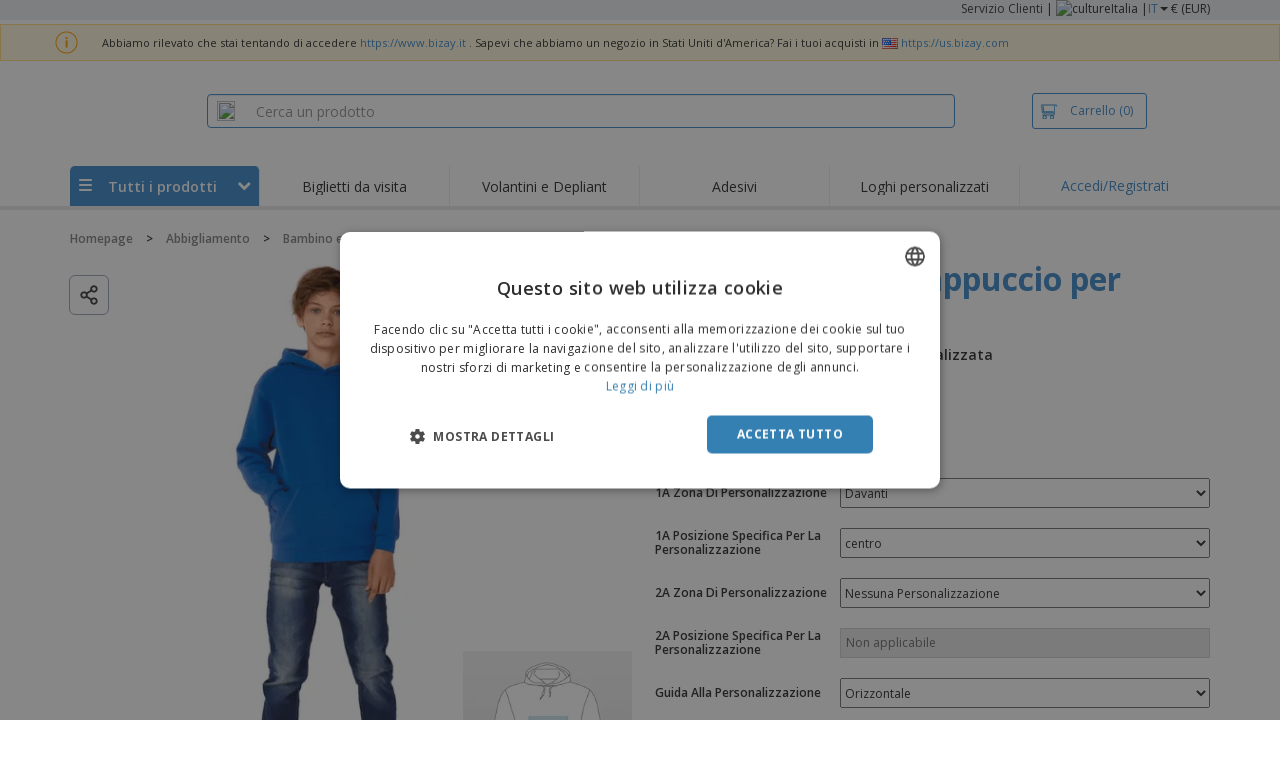

--- FILE ---
content_type: text/html; charset=utf-8
request_url: https://www.bizay.it/felpa-con-cappuccio-per-bambini-5
body_size: 40516
content:


<!DOCTYPE html>
<html dir="ltr" lang="it" prefix="og: http://ogp.me/ns#" ng-app="app360">
<head>
    <meta charset="utf-8" />

    

    <title>Felpa con cappuccio per bambini Personalizzata | Prezzo Basso Garantito|BIZAY</title>

    <meta name="viewport" content="width=device-width, initial-scale=1, maximum-scale=2" />
    <meta name="description" content="Crea la tua Felpa con cappuccio per bambini personalizzata online a un prezzo imbattibile senza rinunciare alla miglior qualit&#224;. Scegli tra centinaia di design e personalizzali con il nostro creatore di Felpa con cappuccio per bambini o carica il tuo file pronto per la stampa." />
    <meta name="keywords" content="Felpa con cappuccio per bambini" />
    <meta name="csrf-token" content="fLr0M1YX6Wym0mnT1sU1FHk1BS4s0TawjrIYG-whogcyYN7s_9EwSqJMjlOs5kRpBBtEMIn2Z1HP3K9dCy4f-D7Dp7KzleZrbA7_utIMUbE1" />
    <meta id="request-method" name="request-method" content="GET" />

    

<link rel="preconnect" href="https://cdnazprd.bizay.com/" crossorigin>
<link rel="preconnect" href="https://fonts.gstatic.com" crossorigin />

    <link rel="preconnect" href="//cdn-4.convertexperiments.com" crossorigin />

<link rel="preconnect" href="https://cdn.jsdelivr.net" crossorigin />
<link rel="preconnect" href="https://www.googletagmanager.com" crossorigin />


            <script>
            window.DD_RUM_BIZAY = {
                flags: new Proxy({
                    beforeUnload: false,
                    unload: false,
                    pageHide: false,
                    stack: []
                }, {
                    set(target, property, value) {
                        const oldValue = target[property];
                        target[property] = value;

                        if (oldValue !== value) {
                            const timestamp = new Date().toISOString();
                            target.stack.push(`${timestamp} - ${property}: ${oldValue} → ${value}`);
                        }

                        return true;
                    }
                })
            };

            (function () {
                let pageHideTimeout;

                window.addEventListener('unload', () => {
                    window.DD_RUM_BIZAY.flags.unload = true;
                });

                window.addEventListener('beforeunload', () => {
                    window.DD_RUM_BIZAY.flags.beforeUnload = true;
                });

                window.addEventListener('pagehide', () => {
                    window.DD_RUM_BIZAY.flags.pageHide = true;
                    pageHideTimeout && clearTimeout(pageHideTimeout);
                    pageHideTimeout = setTimeout(() => {
                        //if this is hit after one second it means the page is not being unloaded
                        window.DD_RUM_BIZAY.flags.pageHide = false;
                    }, 1000);
                });
            })();

            (function (h, o, u, n, d) {
                h = h[d] = h[d] || { q: [], onReady: function (c) { h.q.push(c) } }
                d = o.createElement(u); d.async = 1; d.src = n
                n = o.getElementsByTagName(u)[0]; n.parentNode.insertBefore(d, n)
            })(window, document, 'script', 'https://www.datadoghq-browser-agent.com/eu1/v6/datadog-rum.js', 'DD_RUM');

            window.DD_RUM.onReady(function () {
                window.DD_RUM.init({ 
	clientToken: 
	'pub06ea231a62df4aa9052367d70e7a8f0a', 
	applicationId: 'a7abe7a8-bd42-4f08-aadb-c58f60a17611', 
	site: 'datadoghq.eu', 
	service: 'webstore', 
	env: 'production', 
	sessionSampleRate: 100, 
	sessionReplaySampleRate: 0, 
	trackUserInteractions: true, 
	trackResources: true, 
	actionNameAttribute: 'label', 
	trackLongTasks: true, 
	defaultPrivacyLevel: 'mask-user-input', 
	allowedTracingUrls: [/^(https|http):\/\/(us|www)\.(bizay|360onlineprint|360imprimir)\./, /^(https|http):\/\/bizay.*\.azurewebsites\..*/], excludedActivityUrls: [/clarity/, /bing/, /convertexperiments/, /onesignal/, /cloudflareinsights/, /tagmanager/, /googlesyndication/, /igodigital/, /facebook/, /googleads/, /analytics\.google/, /pagead/, /cdn-cgi/, /doubleclick\.net/, /web-vitals/, /website-content-middleware/, /trustpilot/], 
	beforeSend: function (event) {
const networkErrorPatterns = ['Load failed', 'Failed to fetch', 'NetworkError', 'Network request failed', 'fetch failed', 'ERR_NETWORK', 'ERR_INTERNET_DISCONNECTED', 'ERR_CONNECTION_REFUSED', 'ERR_NAME_NOT_RESOLVED'];
		if (event.type === 'error') 
			{ try { 
				var errorStack = event.error.stack 
				if (errorStack.indexOf("chrome-extension") > -1) { return false } 
const regex =
      /Object Not Found Matching Id:\d+, MethodName:\w+, ParamCount:\d+/
    if (regex.test(event.error.message)) {return false}
if (event.error && event.error.message && networkErrorPatterns.some(pattern => event.error.message.toLowerCase().includes(pattern.toLowerCase())) && window.DD_RUM_BIZAY.flags.beforeUnload) {
                return false;
            }
			} 
			catch (e) { } 
		} 
	} 
} );
            });
        </script>


        <link href="/images/favicon/bizay/favicon.ico?version=879a92c9c41e3112a8df548b79569e50" rel="icon" type="image/x-icon" sizes="" />
        <link href="/cdn-cgi/image/format=webp,quality=80/images/favicon/bizay/favicon-96x96.png?version=879a92c9c41e3112a8df548b79569e50" rel="icon" type="image/png" sizes="96x96" />
        <link href="/cdn-cgi/image/format=webp,quality=80/images/favicon/bizay/favicon-192x192.png?version=879a92c9c41e3112a8df548b79569e50" rel="icon" type="image/png" sizes="192x192" />
        <link href="/cdn-cgi/image/format=webp,quality=80/images/favicon/bizay/favicon-512x512.png?version=879a92c9c41e3112a8df548b79569e50" rel="icon" type="image/png" sizes="512x512" />
        <link href="/images/favicon/bizay/apple-touch-icon.png?version=879a92c9c41e3112a8df548b79569e50" rel="apple-touch-icon" type="" sizes="180x180" />

    
    <link rel="preload" as="image" media="screen and (min-width: 768px)"
          href="https://cdnspecseu.bizay.com/cdn-cgi/image/format=webp,quality=80/8_1 | 8_2/imagens_TopTex_transformed/CGWK681_2019.png?v=638476228096039850" />
    <link rel="preload" as="image" media="screen and (max-width: 767px)"
          href="https://cdnspecseu.bizay.com/cdn-cgi/image/format=webp,quality=80/8_1 | 8_2/imagens_TopTex_transformed/CGWK681_2019.png?v=638476228096039850" />
    <link rel="preload" as="font" href="/Content/css/Slick/fonts/slick.woff?version=879a92c9c41e3112a8df548b79569e50" type="font/woff"
          crossorigin />
    <link rel="preload" as="font" href="/Content/font/glyphicons-halflings-regular.woff2?version=879a92c9c41e3112a8df548b79569e50"
          type="font/woff" crossorigin />


    

<link fetchpriority="high" rel="preload" as="image" media="screen and (min-width: 768px)" href="/cdn-cgi/image/format=webp,quality=80/Images/bizay_header.it.png?version=879a92c9c41e3112a8df548b79569e50" />
<link fetchpriority="high" rel="preload" as="image" media="screen and (max-width: 767px)" href="/cdn-cgi/image/format=webp,quality=80/Images/bizay_logo_mobile.it.png?version=879a92c9c41e3112a8df548b79569e50" />
<link rel="preload" as="font" href="/Content/font/font-awesome/4.7.0/fontawesome-webfont.woff2?v=4.7.0" type="font/woff2" crossorigin />


        <link rel="canonical" href="https://www.bizay.it/felpa-con-cappuccio-per-bambini-5" data-react-helmet="true" />


    <link rel="image_src" href="https://www.bizay.ithttps://cdnspecseu.bizay.com/cdn-cgi/image/format=webp,quality=80/8_1 | 8_2/imagens_TopTex_transformed/CGWK681_2019.png?v=638476228096039850" />
    <meta property="og:image" content="https://www.bizay.ithttps://cdnspecseu.bizay.com/cdn-cgi/image/format=webp,quality=80/8_1 | 8_2/imagens_TopTex_transformed/CGWK681_2019.png?v=638476228096039850" />
    <meta property="og:image:secure_url" content="https://www.bizay.ithttps://cdnspecseu.bizay.com/cdn-cgi/image/format=webp,quality=80/8_1 | 8_2/imagens_TopTex_transformed/CGWK681_2019.png?v=638476228096039850" />

    
    <meta property="fb:app_id" content="994534473897299" />

    

        <meta name="hasOrders" content="false" />


    
<link fetchpriority="high" rel="preload" as="style" href="https://fonts.googleapis.com/css2?family=Open+Sans:wght@300;400;600;700&amp;display=swap" />
<link rel="stylesheet" href="https://fonts.googleapis.com/css2?family=Open+Sans:wght@300;400;600;700&amp;display=swap" media="print" onload="this.media='all'" />
<noscript>
    <link rel="stylesheet" href="https://fonts.googleapis.com/css2?family=Open+Sans:wght@300;400;600;700&amp;display=swap" />
</noscript>

    <link rel="stylesheet" type="text/css" href="/Content/css/bootstrap-3.3.5.min.css?version=879a92c9c41e3112a8df548b79569e50">


    <link rel="preload" type="text/css" href="/Content/css/template/algolia_search_desktop_results.css?version=879a92c9c41e3112a8df548b79569e50" as="style" onload="this.onload = null; this.rel = 'stylesheet'">

<link rel="stylesheet" type="text/css" href="/Content/css/template/cookie_bar.css?version=879a92c9c41e3112a8df548b79569e50">
    <link rel="stylesheet" type="text/css" href="/Content/css/GlobalStylesMin3?version=879a92c9c41e3112a8df548b79569e50">
    <link rel="stylesheet" type="text/css" href="/Content/css/jquery.qtip.min.css?version=879a92c9c41e3112a8df548b79569e50">

<link rel="stylesheet" type="text/css" href="/Content/css/template/header_bizay_desktop.min.css?version=879a92c9c41e3112a8df548b79569e50">
    <link rel="stylesheet" type="text/css" href="/Content/css/WebClient/a15d3c6b59f284caf9bc.bundle.min.css">

<link rel="stylesheet" type="text/css" href="/Content/css/WebClient/1bd5526eec8f053eb68e.bundle.min.css"><link rel="stylesheet" type="text/css" href="/Content/css/WebClient/8c59b8de78149670cd7b.bundle.min.css">

    <link rel="stylesheet" type="text/css" href="/Content/css/ModalTabletNotificationRotation?version=879a92c9c41e3112a8df548b79569e50">


    
    <link rel="stylesheet" type="text/css" href="/Content/css/jquery.bxslider.min.css?version=879a92c9c41e3112a8df548b79569e50">
    <link rel="stylesheet" type="text/css" href="/Content/css/ProductDetailsTheme?version=879a92c9c41e3112a8df548b79569e50">
    <link rel="stylesheet" type="text/css" href="/Content/css/ProductDetailsV2?version=879a92c9c41e3112a8df548b79569e50">
    <link rel="stylesheet" type="text/css" href="/Content/css/Slick/slick.min.css?version=879a92c9c41e3112a8df548b79569e50">
    <link rel="stylesheet" type="text/css" href="/Content/css/CarrouselSlick?version=879a92c9c41e3112a8df548b79569e50">

    <link rel="stylesheet" type="text/css" href="/Content/css/WebClient/395a797ffe146595e112.bundle.min.css">
    <link rel="stylesheet" type="text/css" href="/Content/css/WebClient/c150bcd77481497ab258.bundle.min.css">
    <link rel="stylesheet" type="text/css" href="/Content/css/WebClient/9b147b42d08c99e12836.bundle.min.css">
    <link rel="stylesheet" type="text/css" href="/Content/css/WebClient/37f6931f2ecb751a4a38.bundle.min.css">
    <link rel="stylesheet" type="text/css" href="/Content/css/WebClient/c18b19dbf32e102c1679.bundle.min.css">
<link rel="stylesheet" type="text/css" href="/Content/css/WebClient/c9a1abdcd7ddfa2a836f.bundle.min.css">
<link rel="stylesheet" type="text/css" href="/Content/css/WebClient/a91996a1447c7a6607c2.bundle.min.css">
<link rel="stylesheet" type="text/css" href="/Content/css/WebClient/539bf324478adc34cd1b.bundle.min.css">
    <link rel="stylesheet" type="text/css" href="/Content/css/WebClient/1a8ffa92f25215512c81.bundle.min.css">


    

<script>
    window.imageConfigs = {"transformationPathPrefix":"/cdn-cgi/image/format=webp,quality=80","extensions":["png"]};
    window.imageConfigs.transform = function (basePath, relativePath) {
        if (!window.imageConfigs || !window.imageConfigs.transformationPathPrefix) {
            return basePath.replace(/\/+$/, '') + '/' + relativePath.replace(/^\/+/, '');
        }

        if (window.imageConfigs.extensions) {
            var filename = relativePath.split('/').pop();
            var idx = filename.lastIndexOf('.');

            var ext = idx <= 0 || idx === filename.length - 1 ? undefined : filename.slice(idx + 1);

            if (!ext || window.imageConfigs.extensions.indexOf(ext) === -1) {
                return basePath.replace(/\/+$/, '') + '/' + relativePath.replace(/^\/+/, '');
            }
        }

        return basePath.replace(/\/+$/, '') + window.imageConfigs.transformationPathPrefix + '/' + relativePath.replace(/^\/+/, '');
    };

    window.culture = 'it-IT';
    window.currencyConfigs = {"currencyCulture":"it-IT","currencySymbol":"€","currencyPositivePattern":3,"minimumFractionDigits":2,"maximumFractionDigits":2};
</script>

<script src="/Scripts/AntiCrossSiteRequestForgery?version=879a92c9c41e3112a8df548b79569e50"></script>
<script src="/Scripts/Optimized/customToLocaleString?version=879a92c9c41e3112a8df548b79569e50"></script>

<script>
    window.getAnalyticsClientId = function () {
        let analyticsClientId = undefined;
        document.cookie.split(';').forEach(function (el) {
            var c = el.split('=');
            if (el.trim().startsWith('_ga=') && c.length == 2) {
                analyticsClientId = c[1].substring(6);
            }
        });

        return analyticsClientId;
    }

    window.getSessionId = function () {
        let sessionId = undefined;
        document.cookie.split(';').forEach(function (el) {
            var c = el.split('=');
            if (el.trim().startsWith('_ga_') && c.length == 2) {
                if (c[1].startsWith('GS2.1')) {
                    sessionId = c[1].split('.')[2].split('$')[0];
                    if (sessionId != undefined && sessionId.length > 0 && sessionId.charAt(0) === 's') {
                        sessionId = sessionId.slice(1);
                    }
                }
                else if (c[1].startsWith('GS1.1')) {
                    sessionId = c[1].split('.')[2];
                }
            }
        });

        return sessionId;
    }
</script>

    <script>
        window.dataLayer = window.dataLayer || [];

        var clientInfo = null;

        if (clientInfo) {
            var cInfo = {
                'ci_id': clientInfo.Data.Id,
                'ci_cluster': clientInfo.Cluster,
                'ci_log': clientInfo.Data.LastLoginDate,
                'ci_type': clientInfo.Data.Type,
                'ci_cat': clientInfo.Data.Category,
                'ci_reg': clientInfo.Data.RegisterDate,
                'ci_email': clientInfo.Data.EmailMD5,
            };

            if (clientInfo.Data.Email != null) {
                cInfo['ci_email_unhashed'] = clientInfo.Data.Email;
            }

            window.dataLayer.push({ 'c_info': cInfo });
        }

        var dyn = {"360_dyn":{"MacroPageType":"Product","PageType":"ProductPage","PersonalizationType":[],"ProdID":["24355"],"ProductType":["TEXTILE"],"ProductValue":[40.32],"ProductValueMobile":[],"SKU":["260831050"],"SubProdID":["1871898"],"TemplateID":["NO_TEMPLATE"],"TotalCartValue":null,"item_name":"TOPT_SWEATSHIRT_DE_CRIANCA_COM_CAPUZ","item_eq_name":null,"coupon":null,"CalcVersion":"B","item_category":"CLOTHING","item_category2":"BEBE_E_CRIANCA","item_category3":"KIDS_SWEATSHIRTS"}};

        if (dyn) {

            var vw = Math.max(document.documentElement.clientWidth || 0, window.innerWidth || 0);

            if (vw <= 991) {

                for (var i = 0; i < dyn['360_dyn'].ProductValue.length; i++) {
                    var mobileProductValue = dyn['360_dyn'].ProductValueMobile[i];

                    if (mobileProductValue) {
                        dyn['360_dyn'].ProductValue[i] = mobileProductValue;
                    }
                }
            }

            delete dyn['360_dyn'].ProductValueMobile;

            window.dataLayer.push(dyn);
        }

        var voucherInfoDatalayer = null;

        if (voucherInfoDatalayer) {
            var voucherDyn = { 'coupon': voucherInfoDatalayer.Coupon };
            if (voucherInfoDatalayer.VoucherErrorType) {
                voucherDyn.voucher_error_type = voucherInfoDatalayer.VoucherErrorType;
            }

            window.dataLayer.push({'360_dyn':voucherDyn, 'event':voucherInfoDatalayer.Event });
        }
    </script>
    <script type="text/javascript">
        var _conv_page_type;
        var _conv_product_sku;
        var _conv_customer_id;
        var _conv_custom_v1;

        if (dyn) {
            _conv_page_type = dyn['360_dyn'].PageType;
            _conv_product_sku = dyn['360_dyn'].ProdID;
        }

        if (clientInfo) {
            _conv_customer_id = "IT" + clientInfo.Data.Id;
            _conv_custom_v1 = clientInfo.Cluster;
        }
    </script>
            <script type="text/javascript" src="//cdn-4.convertexperiments.com/js/10041657-10041911.js"></script>
        <script>
        (function(w,d,s,l,i){w[l]=w[l]||[];w[l].push({'gtm.start':
        new Date().getTime(),event:'gtm.js'});var f=d.getElementsByTagName(s)[0],
        j=d.createElement(s),dl=l!='dataLayer'?'&l='+l:'';j.async=true;j.src=
                'https://www.googletagmanager.com/gtm.js?id=' + i + dl; f.parentNode.insertBefore(j, f);
            })(window, document, 'script', 'dataLayer', 'GTM-58SX3M4');
        </script>


<script type="text/javascript">
    window.addEventListener('load', (event) => {
        const urlSearchParams = new URLSearchParams(window.location.search);
        const pageFragment = urlSearchParams.get("pfrag");
        if (pageFragment) {
            window.location.hash = pageFragment;
        }
    })
</script>


    <script src="/Scripts/jquery-1.11.3-min.js?version=879a92c9c41e3112a8df548b79569e50" defer></script>

    
</head>
<body>
    <script src="/Scripts/Shared/Utils/set-empty-links.js?version=879a92c9c41e3112a8df548b79569e50"></script>

    
    <div id="fb-root"></div>

    
    


    
<div id="stale-session-banner" class="stale-session-banner" hidden>
    <div id="stale-session-signed-in-message" class="stale-session-message">
        <span class="stale-session-text">
            <i class="icon-warning-sign"></i>
            Hai eseguito l'accesso con un'altra scheda o finestra. <a href="">Ricarica</a> per aggiornare la sessione. Le tue modifiche più recenti potrebbero andare perse.
        </span>
        <button class="stale-session-text-close">×</button>
    </div>
    <div id="stale-session-signed-out-message" class="stale-session-message">
        <span class="stale-session-text">
            <i class="icon-warning-sign"></i>
            Ti sei disconnesso con un'altra scheda o finestra. <a href="">Ricarica</a> per aggiornare la sessione. Le tue modifiche più recenti potrebbero andare perse.
        </span>
        <button class="stale-session-text-close">×</button>
    </div>
    <div id="stale-session-invalid-message" class="stale-session-message">
        <span class="stale-session-text">
            <i class="icon-warning-sign"></i>
            La tua sessione è scaduta. Per favore riprova.
        </span>
        <button class="stale-session-text-close">×</button>
    </div>
</div>

    <div id="desktop-loading-pane" style="position: fixed; width: 100%; height: 100%; background-color: rgba(0, 0, 0, 0.5); z-index: 1000; cursor: progress;" class="hidden">
</div>

    <div id="wrap">
        <div id="sticky-bar-promo-container"></div>



<link rel="stylesheet" type="text/css" href="/Content/css/WebClient/30ea8ba4a92f3073c0a4.bundle.min.css">

<div class="hidden-xs">
    <div class="header_desktop">
        <div class="header-links">
            <div class="container">
                <div class="rightLinks">
                    
                    <a class="show-upselling-modal" href="/Home/CustomerSupport">Servizio Clienti</a>
                    |
                    
<div id="languageSwitcher" class="dropdown">
    <img loading="lazy" src="/cdn-cgi/image/format=webp,quality=80/Images/flags/it.png?version=879a92c9c41e3112a8df548b79569e50" alt="culture" />
    <span> Italia |</span>
    <span class="dropdown-toggle btn-mini">IT</span>
    <b class='caret' data-toggle='dropdown' id='dropdown-icon'></b>
</div>
                    <span>€ (EUR)</span>
                </div>
            </div>
        </div>

        <div id="redirect-ribbon"></div>

        <div class="container">
            <div class="row header-search">
                <div id="logo360" class="header-col logo360">
                    <a href="/" class="show-upselling-modal">
                        <div class="logo360-div lazy-background-image mobile-hidden" style="background-image:url('/cdn-cgi/image/format=webp,quality=80/Images/bizay_header.it.png?version=879a92c9c41e3112a8df548b79569e50')"></div>
                    </a>
                </div>
                <div id="search-bar" class="header-col searchBar">
                    
<div class="verticalCenterContent">

<div class="bar">
    <div class="input-group">
        <img loading="lazy" id="search-icon" src="/cdn-cgi/image/format=webp,quality=80/Images/ContextPages/searchIcon.png?version=879a92c9c41e3112a8df548b79569e50" width="18" height="20" />
        <input type="search" class="form-control aa-search-input" id="360-search-input" onblur="SearchNoClick()" onfocus="CallAlgoliaAutocomplete()" oninput="SetQuerySearchValue(this)" placeholder="Cerca un prodotto">
        <img loading="lazy" id="search-clear" src="/cdn-cgi/image/format=webp,quality=80/Images/ContextPages/closeIcon.png?version=879a92c9c41e3112a8df548b79569e50" class="close-icon hidden" onclick="ClearSearch()" width="13" height="13" />
    </div>
</div></div>

<script defer src="[data-uri]"></script>
                </div>

                <div class="header-col cart">



<div class="cartBtn verticalCenterContent">
    <a id="carBtnHeader" href="/Cart?ref=header" single-click class="newbtn360 hollow blue show-upselling-modal">
        <img loading="lazy" src="/Images/Cart_icon.jpg?version=879a92c9c41e3112a8df548b79569e50" alt="Cart_icon" />
        <span id="cartAndNumber">
            Carrello
            <span id="cartNumber">(0)</span>
        </span>
    </a>
</div>


                </div>

                <div class="row no-margin-sides">
                    <div class="col-xs-12 header-nav">
                        
<script>
    lazyMenu = true;
</script>
<div id="desktop-menu" class="col-table-2-12 nav-hover-blue nav-chevron-loader">
    <a class="col-table-vertical" href="#" onclick="return false">
        <div class="item-float-full-height">
            <span class="helper-height"></span>
            <img loading="lazy" src="/Images/Mobile/mobile-nav-menu.svg?version=879a92c9c41e3112a8df548b79569e50" />
        </div>
        <div class="item-float-full-height">
            <span class="helper-height"></span>
            <div class="ellip ellip-2">
                <span>Tutti i prodotti</span>
            </div>
        </div>
        <div class="item-float-full-height nav-chevron-loader">
            <span class="helper-height">
            </span>
            <i id="menu-chevron" class="nav-chevron icon-chevron-down" style="margin-left:5px;"></i>
            <i id="menu-chevron-loader" class="nav-chevron icon-spinner icon-spin" style="margin-left:5px;"></i>
        </div>
    </a>
    <div id="desktop-menu-products" class="navbar-submenu" style="display:none"></div>
</div>



        <div class="col-table-2-12" style="display:flex !important">
                <a id="headeritem-0" class="col-table-vertical show-upselling-modal center-block" title="Biglietti da visita" style="align-self:center; display:block;" href="/gruppo/biglietti-di-marketing" data-eventregion="MENU" data-eventsection="MAIN_1" data-eventitem="PRODGRP_MARKETING_CARDS" onclick="pushSelectItemEvent(event, '0')">
                    <p class="ellip ellip-2">Biglietti da visita</p>
                </a>
        </div>
        <div class="col-table-2-12" style="display:flex !important">
                <a id="headeritem-1" class="col-table-vertical show-upselling-modal center-block" title="Volantini e Depliant" style="align-self:center; display:block;" href="/gruppo/volantini-e-opuscoli-personalizzati" data-eventregion="MENU" data-eventsection="MAIN_2" data-eventitem="PRODGRP_FLYERS_LEAFLETS" onclick="pushSelectItemEvent(event, '1')">
                    <p class="ellip ellip-2">Volantini e Depliant</p>
                </a>
        </div>
        <div class="col-table-2-12" style="display:flex !important">
                <a id="headeritem-2" class="col-table-vertical show-upselling-modal center-block" title="Adesivi" style="align-self:center; display:block;" href="/gruppo/adesivi-e-decalcomanie-personalizzati" data-eventregion="MENU" data-eventsection="MAIN_3" data-eventitem="PRODGRP_STICKERS_DECALS" onclick="pushSelectItemEvent(event, '2')">
                    <p class="ellip ellip-2">Adesivi</p>
                </a>
        </div>
        <div class="col-table-2-12" style="display:flex !important">
                <a id="headeritem-3" class="col-table-vertical show-upselling-modal center-block" title="Loghi personalizzati" style="align-self:center; display:block;" href="/logo-design" data-eventregion="MENU" data-eventsection="MAIN_4" data-eventitem="SERVICE_LOGO_REQUEST" onclick="pushSelectItemEvent(event, '3')">
                    <p class="ellip ellip-2">Loghi personalizzati</p>
                </a>
        </div>


<div class="col-table-2-12 nav-blue">
        <a class="col-table-vertical show-upselling-modal" href="/Account/Login" id="login-register" title="Area clienti" data-eventregion="MENU" data-eventsection="ACCOUNT" data-eventitem="LOGIN">
            Accedi/Registrati
        </a>
</div>


                    </div>
                </div>
            </div>
        </div>
    </div>
    <div class="separator-line"></div>
</div>
<div id="mobileHeader" class="container no-gutter hidden-sm hidden-md hidden-lg">

<div class="row no-gutter" id="logo">
    <div>
        <div class="mobile-menu-container">
            <a id="toggleMobileMenu-v2" class="mobile-header-div" data-toggle="collapse" href="#mobile_nav_accordion">
                <img loading="lazy" src="/cdn-cgi/image/format=webp,quality=80/Images/Mobile/mobile-menu-header.png?version=879a92c9c41e3112a8df548b79569e50" alt="mobile menu" />
            </a>
                <a id="showSearchBar"
                   class="mobile-header-div collapsed"
                   data-toggle="collapse"
                   href="#mobile_searchBar">
                    <i class="icon-search"></i>
                </a>
        </div>
        <a class="mobile-logo-container" href="/">
            <img loading="lazy" class="logomobile desktop-hidden"
                 src="/cdn-cgi/image/format=webp,quality=80/Images/bizay_logo_mobile.it.png?version=879a92c9c41e3112a8df548b79569e50"
                 onerror="this.onerror=null;this.src='/cdn-cgi/image/format=webp,quality=80/Images/bizay_logo_mobile.global.png?version=879a92c9c41e3112a8df548b79569e50';"
                 alt="bizay_logo_mobile" />
        </a>
        <div class="mobile-menu-container right cart">

<a class="mobile-header-div" href="/Cart?ref=header">
    <img loading="lazy" src="/cdn-cgi/image/format=webp,quality=80/Images/Mobile/mobile-cart-header.png?version=879a92c9c41e3112a8df548b79569e50" alt="cart-header" />
    <div class="mobile-cart-num-fix">0</div>
</a>

        </div>
    </div>
    <div id="mobile-nav-container-v2"></div>
    <div id="mobile_searchBar"
         class="col-xs-12 collapse "
         data-toggle="collapse">
        <div class="separator-line-mobile grey"></div>


<div class="bar">
    <div class="input-group">
        <img loading="lazy" id="mobile-search-icon" src="/cdn-cgi/image/format=webp,quality=80/Images/ContextPages/searchIcon.png?version=879a92c9c41e3112a8df548b79569e50" width="18" height="20" />
        <input type="search" class="form-control aa-search-input" id="360-search-input-mobile" onblur="SearchNoClick()" onfocus="CallAlgoliaAutocomplete()" oninput="SetQuerySearchValue(this)" placeholder="Cerca un prodotto">
        <img loading="lazy" id="search-clear" src="/cdn-cgi/image/format=webp,quality=80/Images/ContextPages/closeIcon.png?version=879a92c9c41e3112a8df548b79569e50" class="mobile-close-icon hidden" onclick="ClearSearch()" width="13" height="13" />
    </div>
</div>
    </div>
</div>
<div class="separator-line-mobile"></div></div>
<script defer src="[data-uri]"></script>

        <div id="overlay-background" class="hidden"></div>

        <div id="campaign-ribbon"></div>

        <div id="main">

            <div id=context-pages-container></div>

            <div class="hidden-sm hidden-md hidden-lg" id="redirect-ribbonMobile"></div>

            
<div id="isMobileVisible" class="visible-xs hidden-sm hidden-md hidden-lg"></div>
<div id="mobileLoading" class="hidden-sm hidden-md hidden-lg" style="display:none;">
    <div id="mobileLoadingContent">
        <i class="icon-spinner icon-spin"></i>
    </div>
    <div id="mobileLoadingBackdrop"></div>
</div>

            

            <div>
                
            </div>

            <div class="hidden">


    <div class="breadcrumb-div" id="breadcrumb-container">
            <span class="breadcrumb-item">
                    <a href="/" class="show-upselling-modal characters-limited-breadcrumb">
                        <span>Homepage</span>
                    </a>
                    <meta content=1 />

                    <span>
                        &gt;
                    </span>
            </span>
            <span class="breadcrumb-item">
                    <a href="/gruppo/abbigliamento" class="show-upselling-modal characters-limited-breadcrumb">
                        <span>Abbigliamento</span>
                    </a>
                    <meta content=2 />

                    <span>
                        &gt;
                    </span>
            </span>
            <span class="breadcrumb-item">
                    <a href="/gruppo/bambino-e-bambino" class="show-upselling-modal characters-limited-breadcrumb">
                        <span>Bambino e bambino</span>
                    </a>
                    <meta content=3 />

                    <span>
                        &gt;
                    </span>
            </span>
            <span class="breadcrumb-item">
                    <a href="/gruppo/felpe-gr" class="show-upselling-modal characters-limited-breadcrumb">
                        <span>Felpe</span>
                    </a>
                    <meta content=4 />

                    <span>
                        &gt;
                    </span>
            </span>
            <span class="breadcrumb-item">
                    <span class="characters-limited-breadcrumb productTitle">B&amp;C | Felpa con cappuccio per bambini</span>
                    <meta content=5 />

            </span>
    </div>

    <script type="application/ld+json">
    {
        "@context": "https://schema.org",
        "@type": "BreadcrumbList",
        "itemListElement": [
                    
                    {
                        "@type": "ListItem",
                        "position": 1,
                        "name": "Homepage",
                        "item": "https://www.bizay.it/"
                    }
                    
                    ,
                    
                    {
                        "@type": "ListItem",
                        "position": 2,
                        "name": "Abbigliamento",
                        "item": "https://www.bizay.it/gruppo/abbigliamento"
                    }
                    
                    ,
                    
                    {
                        "@type": "ListItem",
                        "position": 3,
                        "name": "Bambino e bambino",
                        "item": "https://www.bizay.it/gruppo/bambino-e-bambino"
                    }
                    
                    ,
                    
                    {
                        "@type": "ListItem",
                        "position": 4,
                        "name": "Felpe",
                        "item": "https://www.bizay.it/gruppo/felpe-gr"
                    }
                    
                    ,
                    
                    {
                        "@type": "ListItem",
                        "position": 5,
                        "name": "B&C | Felpa con cappuccio per bambini"
                    }
                    
                    
        ]
    }
    </script>
            </div>

                <div class="container">
                    <div class="row">
                        <div class="col-xs-12 page_envelope">
                                <div class="hidden-xs">
                                    <div id="breadcrumb-top"></div>
                                </div>

                            







<div>
    

<div class="row" id="calculatorController" ng-controller="calculatorCtrl">
    <div class="hidden-xs product-desktop-calculator-v2">

        
        
<div id="unlimitedImages" class="col-xs-6 slick-images-section">
    <div class="row images-width image-sticky">
        <div class="col-xs-12 selected-image">
            <div name="preloaded-selected-image" class="slick-item">
                <div class="image-option">
                    <img class="mobile-hidden product-image" src="https://cdnspecseu.bizay.com/cdn-cgi/image/format=webp,quality=80/8_1 | 8_2/imagens_TopTex_transformed/CGWK681_2019.png?v=638476228096039850" alt="B&amp;C | Felpa con cappuccio per bambini" title="B&amp;C | Felpa con cappuccio per bambini" onerror="this.onerror=null;this.src='https://cdnazprd.bizay.com/cdn-cgi/image/format=webp,quality=80/images/pagecontent/product_topt_sweatshirt_de_crianca_com_capuz/it-it/allproductsthumb.png?v=879a92c9c41e3112a8df548b79569e50';"/>
                    <div class="sku-overlays">
                            <img loading="lazy" class="mobile-hidden" src='https://cdnspecseu.bizay.com/cdn-cgi/image/format=webp,height=230,quality=80/8_2/img_sil/sil0040_sweat-shirt-capuz-bolso-80x200_frente_centro.png?v=638473358881320577'
                                 style="top: 69%; left: 70%; height: 30%; z-index: 1"
                                 alt="B&amp;C | Felpa con cappuccio per bambini"
                                 title="B&amp;C | Felpa con cappuccio per bambini"
                                 onerror="this.onerror=null;this.src='[data-uri]';"/>
                    </div>
                </div>
            </div>
            <div ng-repeat="image in skuImages" class="slick-item" style="position: relative">
                <div class="image-option">
                    <img loading="lazy" class="mobile-hidden product-image" ng-src="{{image.imageUrl}}" style="margin: 0 auto;" alt="{{image.altText}}" title="{{image.titleText}}" onerror="this.onerror=null;this.src='https://cdnazprd.bizay.com/cdn-cgi/image/format=webp,quality=80/images/pagecontent/product_topt_sweatshirt_de_crianca_com_capuz/it-it/allproductsthumb.png?v=879a92c9c41e3112a8df548b79569e50';"/>
                    <div ng-if="image.allowOverlay" class="sku-overlays">
                        <div ng-repeat="overlayImage in skuOverlayImages">
                            <img loading="lazy" class="mobile-hidden" ng-src="{{overlayImage.imageUrl}}"
                                 ng-style="{ 'top': overlayImage.positionYPercentage + '%', 'left': overlayImage.positionXPercentage + '%', 'height': overlayImage.heightPercentage + '%', 'z-index': overlayImage.zIndexToShow }"
                                 alt="{{overlayImage.altText}}"
                                 title="{{overlayImage.titleText}}"
                                 onerror="this.onerror=null;this.src='[data-uri]';"/>
                        </div>
                    </div>
                </div>
            </div>
        </div>
        <div class="col-xs-12 image-option-section" style="position: static;">
            <div class="row thumbnails">
                <div name="preloaded-thumbnail-image" class="slick-item">
                    <div id="thumbnail_0" class="image-thumb-option" ng-click="selectImage(0)">
                        <img class="mobile-hidden image-thumb product-image" src="https://cdnspecseu.bizay.com/cdn-cgi/image/format=webp,quality=80/8_1 | 8_2/imagens_TopTex_transformed/CGWK681_2019.png?v=638476228096039850" alt="B&amp;C | Felpa con cappuccio per bambini" title="B&amp;C | Felpa con cappuccio per bambini" onerror="this.onerror=null;this.src='https://cdnazprd.bizay.com/cdn-cgi/image/format=webp,quality=80/images/pagecontent/product_topt_sweatshirt_de_crianca_com_capuz/it-it/allproductsthumb.png?v=879a92c9c41e3112a8df548b79569e50';"/>
                        <div class="sku-overlays">
                                <img loading="lazy" class="mobile-hidden" src='https://cdnspecseu.bizay.com/cdn-cgi/image/format=webp,height=230,quality=80/8_2/img_sil/sil0040_sweat-shirt-capuz-bolso-80x200_frente_centro.png?v=638473358881320577'
                                     style="top: 69%; left: 70%; height: 30%; z-index: 1"
                                     alt="B&amp;C | Felpa con cappuccio per bambini"
                                     title="B&amp;C | Felpa con cappuccio per bambini"
                                     onerror="this.onerror=null;this.src='[data-uri]';"/>
                        </div>
                    </div>
                </div>
                <div ng-repeat="image in skuImages" class="slick-item">
                    <div id="thumbnail_{{ notUsingPreloaded ? $index : $index + 1 }}" class="image-thumb-option"
                         ng-click="selectImage(notUsingPreloaded ? $index : $index + 1)">
                        <img loading="lazy" class="mobile-hidden image-thumb product-image" ng-src="{{image.imageUrl}}" alt="{{image.altText}}" title="{{image.titleText}}" onerror="this.onerror=null;this.src='https://cdnazprd.bizay.com/cdn-cgi/image/format=webp,quality=80/images/pagecontent/product_topt_sweatshirt_de_crianca_com_capuz/it-it/allproductsthumb.png?v=879a92c9c41e3112a8df548b79569e50';"/>
                        <div ng-if="image.allowOverlay" class="sku-overlays">
                            <div ng-repeat="overlayImage in skuOverlayImages">
                                <img loading="lazy" class="mobile-hidden" ng-src="{{overlayImage.imageUrl}}"
                                     ng-style="{ 'top': overlayImage.positionYPercentage + '%', 'left': overlayImage.positionXPercentage + '%', 'height': overlayImage.heightPercentage + '%', 'z-index': overlayImage.zIndexToShow }"
                                     alt="{{overlayImage.altText}}"
                                     title="{{overlayImage.titleText}}"
                                     onerror="this.onerror=null;this.src='[data-uri]';"/>
                            </div>
                        </div>
                    </div>
                </div>
            </div>
        </div>
        <share-button fetchShareUrl="shareUrl" shareData="getShareUrlParam" resources="shareResources"></share-button>
    </div>
</div>

        <div id="product-content-header" class="hidden">
            
<span class="product-title">B&amp;C | Felpa con cappuccio per bambini</span>
<div id="calculator-product-review-ratings-widget-container">
    
</div>
<h1>Felpa con cappuccio per bambini Personalizzata</h1>
<div class="product-description"></div>

        </div>

        <div class="col-xs-6">
            <div class="row no-gutter">
                <div class="col-xs-12 product-content">  
                    <div id="product-content-header-desktop">
                        
                    </div>  
                    <link href="https://cdnspecseu.bizay.com/cdn-cgi/image/format=webp,quality=80/8_1 | 8_2/imagens_TopTex_transformed/CGWK681_2019.png?v=638476228096039850" />
                </div>
                
                <div class="col-xs-12 sku-option-list">
                    <link href="https://www.bizay.it/felpa-con-cappuccio-per-bambini-5" />
                        <div class="sku-option"
                             ng-click="loadEconomicSku();"
                             ng-class="getEconomicSectionClass()">
                            <div>Promozione</div>
                        </div>
                        <div id="customProduct" class="sku-option"
                             ng-click="loadCustom();"
                             ng-class="getCustomSectionClass()">
                            <div>Personalizzare</div>
                        </div>
                </div>

                <div class="col-xs-12 plan-attributes" name="PlanAttributes">

                        <div ng-cloak ng-repeat="productFilterSetting in productFilterSettingsModel.ProductFilterSettings | orderBy: 'ViewOrder'">
                            <div class="col-xs-4 plan-property" ng-show="!isNotApplicableBehaviorActive || (isNotApplicableBehaviorActive && !productFilterSetting.HasOnlyNotApplicableProductFilter)">
                                {{productFilterSetting.FilterLabelResourceValue}}
                            </div>
                            <div class="col-xs-8 select-wrapper" ng-show="!isNotApplicableBehaviorActive || (isNotApplicableBehaviorActive && !productFilterSetting.HasOnlyNotApplicableProductFilter)">
                                <select class="scroll-pane input-block-level plan-property-select"
                                        ng-model="productFilterSetting.SelectedProductFilterId"
                                        ng-disabled="isBusy || (productFilterSetting.ProductFilters.length == 1 && productFilterSetting.SelectedProductFilterId != null)"
                                        ng-options="productFilter.ID as productFilter.Label for productFilter in productFilterSetting.ProductFilters"
                                        ng-change="productFilterSettingsChanged($index);loadSku(7);"></select>
                            </div>
                        </div>


                    <div ng-show="true" class="col-xs-4 plan-property">
                        Area Di Personalizzazione
                    </div>
                    <div ng-show="true" class="col-xs-8 select-wrapper">
                        <select id="DimensionsType" class="input-block-level plan-property-select"
                                ng-model="selectedSubProduct"
                                ng-disabled="isBusy || (dimensions.length == 1 && selectedSubProduct != -1)"
                                ng-options="dim.ID as dim.Label for dim in dimensions | filter:{IsHiddenFromCalculator: 'false'}"
                                ng-change="loadSku(1);"></select>
                    </div>

                    <div class="col-xs-offset-4 col-xs-8 variable-size-container" ng-show="selectedSubProduct == 0" ng-cloak>
                        <div class="col-xs-6 no-margin">
                            <div class="col-xs-6 variable-size-description-left">
                                <span></span>
                                <br />
                                ()
                            </div>
                            <div class="col-xs-6 no-margin">
                                <input id="custom-width-version-b"
                                       class="variable-size-input"
                                       type="number"
                                       min="0"
                                       step="any"
                                       ng-model="customWidth"
                                       ng-change="validateCustomSizeValues('custom-width-version-b', 'custom-height-version-b')" />
                            </div>
                        </div>
                        <div class="col-xs-6 no-margin">
                            <div class="col-xs-6 variable-size-description-right">
                                <span></span>
                                <br />
                                ()
                            </div>
                            <div class="col-xs-6 no-margin">
                                <input id="custom-height-version-b"
                                       class="variable-size-input"
                                       type="number"
                                       min="0"
                                       step="any"
                                       ng-model="customHeight"
                                       ng-change="validateCustomSizeValues('custom-width-version-b', 'custom-height-version-b')" />
                            </div>
                        </div>
                    </div>
                    <div class="variable-size-warning-box col-xs-12"
                         style="display: none;"
                         ng-show="variableSizeError && selectedSubProduct == 0">
                        <i class="icon-exclamation-sign"></i>
                        <span ng-bind="variableSizeError"></span>
                    </div>


                    <div ng-show="true" class="col-xs-4 plan-property">
                        Opzione di personalizzazione
                    </div>
                    <div ng-show="true" class="col-xs-8 select-wrapper">
                        <select id="PapersType" class="input-block-level plan-property-select"
                                ng-model="selectedPaperID"
                                ng-disabled="isBusy || (papers.length == 1 && selectedPaperID != -1)"
                                ng-options="pap.ID as pap.Label for pap in papers"
                                ng-change="loadSku(2);"></select>
                    </div>


                    <div ng-show="true" class="col-xs-4 plan-property" ng-if="hasPlanInkAndPrintColorAggregation" ng-cloak>
                        Colore Personalizzazione
                    </div>
                    <div ng-show="true" class="col-xs-8 select-wrapper" ng-if="hasPlanInkAndPrintColorAggregation" ng-cloak>
                        <select class="input-block-level plan-property-select"
                                ng-disabled="isBusy"
                                ng-options="planInkPrintColor.Label for planInkPrintColor in planInkAndPrintColorsAggregated"
                                ng-model="$parent.selectedPlanInkPrintColorAggregated"
                                ng-change="planInkPrintColorAggregatedChanged()">
                        </select>
                    </div>

                    <div ng-show="true" class="col-xs-4 plan-property" ng-if="!hasPlanInkAndPrintColorAggregation">
                        Colore Personalizzazione
                    </div>
                    <div ng-show="true" class="col-xs-8 select-wrapper" ng-if="!hasPlanInkAndPrintColorAggregation">
                        <select id="ColorsType" class="input-block-level plan-property-select"
                                ng-model="$parent.selectedColorID"
                                ng-change="loadSku(3);"
                                ng-disabled="isBusy || (colors.length == 1 && selectedColorID != -1)">
                            <option ng-selected="selectedColorID == col.ID"
                                    ng-repeat="col in colors"
                                    ng-cloak
                                    value="{{col.ID}}"
                                    class="show-option">
                                {{col.Label}}
                            </option>
                        </select>
                    </div>


                    <div ng-show="true" class="col-xs-4 plan-property" ng-if="hasMoreThanOnePrintColor() && !hasPlanInkAndPrintColorAggregation" ng-cloak>
                        {{printColors.Title}}
                    </div>
                    <div ng-show="true" class="col-xs-8 select-wrapper" ng-if="hasMoreThanOnePrintColor() && !hasPlanInkAndPrintColorAggregation" ng-cloak>
                        <select class="input-block-level plan-property-select"
                                ng-disabled="isBusy"
                                ng-options="printColor.PrintColorId as printColor.Label for printColor in printColors.PrintColors"
                                ng-model="$parent.selectedPrintColorId"
                                ng-change="printColorChanged()">
                        </select>
                    </div>


                    <div class="col-xs-4 plan-property" ng-show="finishesVisible && true">
                        Colore Del Prodotto
                    </div>
                    <div class="col-xs-8 select-wrapper" ng-show="finishesVisible && true">
                        <select id="FinishType" class="input-block-level plan-property-select"
                                ng-change="loadSku(4);"
                                ng-disabled="isBusy || (finishes.length == 1 && selectedFinishID != -1)"
                                ng-options="fin.ID as fin.Label for fin in finishes"
                                ng-model="selectedFinishID"></select>
                    </div>




                    <div ng-show="!skuIsDivisible">
                        <div class="col-xs-4 plan-property">
                            Quantit&#224;
                        </div>
                        <div class="col-xs-8 selection-wrapper select-wrapper">
                            <select id="selectQuantity" class="input-block-level select-list"
                                    ng-model="selectedQuantity"
                                    ng-disabled="isBusy || quantities.length == 1"
                                    ng-change="loadSku(6)"
                                    ng-options="qtt.ID as qtt.Label for qtt in quantities"></select>
                        </div>
                    </div>


                    <div ng-show="skuIsDivisible" ng-cloak>
                        <div class="col-xs-4 plan-property">
                            Quantit&#224; Totale
                        </div>
                        <div class="col-xs-8 select-wrapper">
                            <select id="selectQuantity" class="input-block-level select-list"
                                    ng-model="selectedQuantity"
                                    ng-disabled="isBusy"
                                    ng-change="loadSku(6)"
                                    ng-options="qtt.ID as qtt.Label for qtt in quantities"></select>
                        </div>

                        <div class="col-xs-12 quantity-options quantity-trait-container">
                            <div class="row no-gutter" ng-cloak>
                                <div class="col-xs-5 quantity-header"
                                     ng-bind="getQuantityTraitTitle()">
                                </div>
                                <div class="col-xs-2 quantity-header">
                                    Quantit&#224;
                                </div>
                            </div>
                            <div class="row no-gutter" ng-repeat="step in quantityTraits" ng-hide="isBusy" ng-cloak>
                                <div class="col-xs-4 select-wrapper">
                                    <select class="input-block-level"
                                            ng-change="setTraitLabelResourceKey($index)"
                                            ng-model="step.resourceKey" ng-options="getTraitResourceLabel(resource) for resource in getAvailableTraitResourceKeys($index)"></select>
                                </div>
                                <div class="col-xs-8">
                                    <div class="col-xs-6 quantity-input-container">
                                        <i class="icon-minus" ng-click="decreaseTraitValueQuantity($index)"></i>
                                        <input type="number" min="0" class="input-block-level"
                                               ng-change="setTraitLabelValue($index)"
                                               ng-model="step.value">
                                        <i class="icon-plus" ng-click="increaseTraitValueQuantity($index)"></i>
                                    </div>
                                    <div class="col-xs-6">
                                        <div class="action-label add" ng-show="showAddQuantityTrait($index)" ng-click="addQuantityTrait()">
                                            <i class="icon-plus-sign"></i><span ng-bind="'Inserisci '+getQuantityTraitTitle()"></span>
                                        </div>
                                        <div class="action-label" ng-show="showRemoveQuantityTrait($index)" ng-click="removeQuantityTrait($index)">
                                            <i class="icon-minus-sign"></i>Rimuovere
                                        </div>
                                    </div>
                                </div>
                            </div>

                            <div class="warning-box" ng-show="quantityTraitError" ng-cloak>
                                <i class="icon-exclamation-sign"></i>
                                <div><span ng-repeat="error in quantityTraitError">{{error}} <br /></span></div>
                                <i class="icon-remove-sign" ng-click="closeQuantityTraitErrorBox()"></i>
                            </div>
                        </div>
                    </div>

                </div>

                    <div class="col-xs-12 price-box">
                        <div class="col-xs-6 price-title">
                            <p>Preventivo online:</p>
                        </div>
                        <div class="col-xs-6" id="productPrice" ng-show="canInteract()" ng-cloak>
                            <div class="calculatorResultStrike"
                                 ng-show="skuHasDiscount"
                                 ng-bind="price"></div>
                            <div class="price-result"
                                 ng-bind="priceWithDiscount"></div>

                                    <div class="price-result-withvat">
                                        (<span ng-bind="priceWithVATAndDiscount + ' IVA inclusa'"></span>)
                                    </div>
                        </div>
                        <div class="col-xs-6 text-center" id="productPriceWaitingSpinner" ng-show="isBusy">
                            <i class="icon-spinner icon-spin"></i>
                        </div>
                    </div>
                    <div id="begin_purchase" class="col-xs-12 begin-purchase-button"
                         ng-click="beginSkuPurchase()"
                         ng-disabled="!canInteract() || freeCVLimit">
                        INIZIA L&#39;ACQUISTO &gt;
                    </div>
            </div>
                <div name="bestPVPBox" class="col-xs-12 alert alert-default-calc lowestPrice-calc lazy-background-image" style="background: url('/Images/Header/lowest_price_black.it.svg?version=879a92c9c41e3112a8df548b79569e50') no-repeat 14px center; background-size: 30px;">
                    <h6>Prezzo pi&#249; basso garantito</h6>
                    <p>Se trovi un prezzo pi&#249; basso, eguagliamo il prezzo.</p>
                </div>
        </div>
    </div>
    <div id="bestPvpModalWrapper"></div>
    


<div id="calculatorControllerMobile" class="visible-xs hidden-sm hidden-md hidden-lg product-mobile-calculator" ng-controller="productCalculatorMobileController">
    <div class="col-xs-12 row no-gutter">
        <div class="product-calculator-header col-xs-12">
            <div id="wrap-sticky-header" class="col-xs-12" ng-style="{'min-height' : headerHeight}">
                <div id="sticky-header">
                    
                    <div id="product-content" class="product-content">
                        <div id="product-content-header-mobile">
                            
                        </div>
                    </div>
                    
                    
<div id="productCalculatorContainer" ng-init="SafariFixToPreventScalleInconsistencies()">
    <div class="line-separator hidden-xs visible-sm visible-md visible-lg"></div>
    <div id="slick-loading-1" class="slick-loading-1 lazy-background-image">
        <div id="product-slick-all-images">
            <div name="preloaded-image" class="item">
                <div class="item-image-wrapper" ng-click="openProductZoomContent('https://cdnspecseu.bizay.com/cdn-cgi/image/format=webp,quality=80/8_1 | 8_2/imagens_TopTex_transformed/CGWK681_2019.png?v=638476228096039850', true,'B&amp;C | Felpa con cappuccio per bambini','B&amp;C | Felpa con cappuccio per bambini')">
                    <img class="item-image desktop-hidden" src="https://cdnspecseu.bizay.com/cdn-cgi/image/format=webp,quality=80/8_1 | 8_2/imagens_TopTex_transformed/CGWK681_2019.png?v=638476228096039850" alt="B&amp;C | Felpa con cappuccio per bambini" title="B&amp;C | Felpa con cappuccio per bambini" onerror="this.onerror=null;this.src='https://cdnazprd.bizay.com/cdn-cgi/image/format=webp,quality=80/images/pagecontent/product_topt_sweatshirt_de_crianca_com_capuz/it-it/allproductsthumb.png?v=879a92c9c41e3112a8df548b79569e50';" />
                    <div class="sku-overlays desktop-hidden">
                            <img loading="lazy" src='https://cdnspecseu.bizay.com/cdn-cgi/image/format=webp,height=230,quality=80/8_2/img_sil/sil0040_sweat-shirt-capuz-bolso-80x200_frente_centro.png?v=638473358881320577' 
                                 style="top: 69%; left: 70%; height: 30%; z-index: 1"
                                 alt="B&amp;C | Felpa con cappuccio per bambini"
                                 title="B&amp;C | Felpa con cappuccio per bambini"
                                 onerror="this.onerror=null;this.src='[data-uri]';" />
                    </div>
                </div>
            </div>
            <div class="item" ng-repeat="image in skuAllImages">
                <div class="item-image-wrapper" ng-click="openProductZoomContent(image.imageUrl, image.allowOverlay, image.altText, image.titleText)">
                    <img loading="lazy" class="item-image desktop-hidden" ng-src="{{image.imageUrl}}" alt="{{image.altText}}" title="{{image.titleText}}" onerror="this.onerror=null;this.src='https://cdnazprd.bizay.com/cdn-cgi/image/format=webp,quality=80/images/pagecontent/product_topt_sweatshirt_de_crianca_com_capuz/it-it/allproductsthumb.png?v=879a92c9c41e3112a8df548b79569e50';" />
                    <div ng-if="image.allowOverlay" class="sku-overlays desktop-hidden">
                        <div ng-repeat="overlayImage in skuOverlayImages">
                            <img loading="lazy" ng-src="{{overlayImage.imageUrl}}" 
                                 ng-style="{ 'top': overlayImage.positionYPercentage + '%', 'left': overlayImage.positionXPercentage + '%', 'height': overlayImage.heightPercentage + '%', 'z-index': overlayImage.zIndexToShow }"
                                 alt="{{overlayImage.altText}}"
                                 title="{{overlayImage.titleText}}"
                                 onerror="this.onerror=null;this.src='[data-uri]';" />
                        </div>
                    </div>
                </div>
            </div>
        </div>

        <div id="productZoomContent" class="overlay">
            <span class="productZoomTitle">B&C | Felpa con cappuccio per bambini</span>
            <span class="closebtn" ng-click="closeProductZoomContent()"></span>
            <div class="overlay-content">
                <image-zoom src="currentImage" srchasoverlay="firstImageAllowOverlay" srcoverlays="skuOverlayImages" id="imgZoom"></image-zoom>
                <div id="product-slick-galery-zoom">
                    <div name="preloaded-image" class="item">
                        <div class="item-image-wrapper {{currentSelectedImage('https://cdnspecseu.bizay.com/cdn-cgi/image/format=webp,quality=80/8_1 | 8_2/imagens_TopTex_transformed/CGWK681_2019.png?v=638476228096039850')}}" ng-click="selectZoomImage('https://cdnspecseu.bizay.com/cdn-cgi/image/format=webp,quality=80/8_1 | 8_2/imagens_TopTex_transformed/CGWK681_2019.png?v=638476228096039850', true,'B&amp;C | Felpa con cappuccio per bambini','B&amp;C | Felpa con cappuccio per bambini')">
                            <img loading="lazy" class="item-image" src="https://cdnspecseu.bizay.com/cdn-cgi/image/format=webp,quality=80/8_1 | 8_2/imagens_TopTex_transformed/CGWK681_2019.png?v=638476228096039850" alt="B&amp;C | Felpa con cappuccio per bambini" title="B&amp;C | Felpa con cappuccio per bambini" onerror="this.onerror=null;this.src='https://cdnazprd.bizay.com/cdn-cgi/image/format=webp,quality=80/images/pagecontent/product_topt_sweatshirt_de_crianca_com_capuz/it-it/allproductsthumb.png?v=879a92c9c41e3112a8df548b79569e50';" />
                            <div class="sku-overlays desktop-hidden">
                                    <img loading="lazy" src='https://cdnspecseu.bizay.com/cdn-cgi/image/format=webp,height=230,quality=80/8_2/img_sil/sil0040_sweat-shirt-capuz-bolso-80x200_frente_centro.png?v=638473358881320577' 
                                         style="top: 69%; left: 70%; height: 30%; z-index: 1"
                                         alt="B&amp;C | Felpa con cappuccio per bambini"
                                         title="B&amp;C | Felpa con cappuccio per bambini"
                                         onerror="this.onerror=null;this.src='[data-uri]';" />
                            </div>
                        </div>
                    </div>
                    <div class="item" ng-repeat="image in skuAllImages">
                        <div class="item-image-wrapper {{currentSelectedImage(image.imageUrl)}}" ng-click="selectZoomImage(image.imageUrl, image.allowOverlay, image.altText,  image.titleText)">
                            <img loading="lazy" class="item-image" ng-src="{{image.imageUrl}}" alt="{{image.altText}}" title="{{image.titleText}}" onerror="this.onerror=null;this.src='https://cdnazprd.bizay.com/cdn-cgi/image/format=webp,quality=80/images/pagecontent/product_topt_sweatshirt_de_crianca_com_capuz/it-it/allproductsthumb.png?v=879a92c9c41e3112a8df548b79569e50';" />
                            <div ng-if="image.allowOverlay" class="sku-overlays desktop-hidden">
                                <div ng-repeat="overlayImage in skuOverlayImages">
                                    <img loading="lazy" ng-src="{{overlayImage.imageUrl}}" 
                                         ng-style="{ 'top': overlayImage.positionYPercentage + '%', 'left': overlayImage.positionXPercentage + '%', 'height': overlayImage.heightPercentage + '%', 'z-index': overlayImage.zIndexToShow }"
                                         alt="{{overlayImage.altText}}"
                                         title="{{overlayImage.titleText}}"
                                         onerror="this.onerror=null;this.src='[data-uri]';" />
                                </div>
                            </div>
                        </div>
                    </div>
                </div>
            </div>
        </div>
        <share-button fetchShareUrl="shareUrl" shareData="getShareUrlParam" resources="shareResources"></share-button>
    </div>
</div>
                </div>
            </div>
        </div>

        <ul class="nav nav-tabs restore-margin">
                <!-- To your Liking Tab. Default to active.
                Default to active if no predefined sku exists -->
                <li class='col-xs-6 to-your-liking active in'
                    data-toggle="tab"
                    href="#toYourLiking">
                    <a><strong>Scegliere le opzioni del prodotto</strong></a>
                </li>

            <!-- Sugestions Tab.
            Only shown if there are available predefined SKUs.
            Check PS-1304 -->
            <li class='col-xs-6 our-suggestions'
                data-toggle="tab"
                href="#ourSuggestions">
                <a><strong>In Evidenza</strong></a>
            </li>

        </ul>

        
        <div id="calculator" class="col-xs-12 tabbable tabs-stacked product-calculator-content">

            <div class="col-xs-12 tab-content">
                
                


<div id="ourSuggestions" class='col-xs-12 tab-pane fade'>
    <!-- TAB "AS NOSSAS SUGESTOES" (PS-1304) -->
    <div class="predefined-sku-option" ng-repeat="step in preDefinedSkuPlans" ng-cloak>
        <div class="col-xs-12 our-suggestions-body">
            <div ng-show="hasPredefinedImage($index)" class="col-xs-5 our-suggestions-image">
                <span ng-bind="getPlanDescription($index)"></span>
                <div class="product-and-overlays">
                    <img loading="lazy" ng-src="{{getFirstImage($index)}}" alt="{{getFirstImageAltText($index)}}" title="{{getFirstImageTitleText($index)}}" />
                    <div ng-if="allowOverlay($index)" class="sku-overlays">
                        <div ng-repeat="overlayImage in getOverlaysForFirstImage($index)">
                            <img loading="lazy" ng-src="{{overlayImage.ImageUrl}}" 
                                 ng-style="{ 'top': overlayImage.PositionYPercentage + '%', 'left': overlayImage.PositionXPercentage + '%', 'height': overlayImage.HeightPercentage + '%', 'z-index': overlayImage.ZIndexToShow }"
                                 alt="{{overlayImage.AltText}}"
                                 title="{{overlayImage.TitleText}}"
                                 onerror="this.onerror=null;this.src='[data-uri]';" />
                        </div>
                    </div>
                </div>
            </div>
            <div ng-class="{'col-xs-7 our-suggestions-specs': hasPredefinedImage($index), 'col-xs-12 our-suggestions-specs': !hasPredefinedImage($index)}">
                <ul>
                        <li ng-repeat="filter in getPlanFilter($index) | orderBy: 'ProductFilterSettingsViewOrder'">
                            <div ng-show="!isNotApplicableBehaviorActive || (isNotApplicableBehaviorActive && !filter.IsNotApplicableFilter)">
                                {{filter.FilterLabelResourceValue}}:
                                <span>
                                    {{filter.ResourceValue}}
                                </span>
                            </div>
                        </li>
                    <li ng-show="true">
                        Area Di Personalizzazione:
                        <span ng-bind="getPlanDimension($index)"></span>
                    </li>
                    <li ng-show="true">
                        Opzione di personalizzazione:
                        <span ng-bind="getPlanPaper($index)"></span>
                    </li>

                    <li ng-show="true" ng-if="!hasPlanInkAndPrintColorAggregation">
                        Colore Personalizzazione:
                        <span ng-bind="getPlanColor($index)"></span>
                    </li>

                    <li ng-show="true" ng-if="hasMoreThanOnePrintColorPreDefinedSkus($index) && !hasPlanInkAndPrintColorAggregation">
                        {{preDefinedSkuPlans[$index].ProductPrintPlan.PrintColors.Title}}:
                        <span ng-bind="getPlanPrintColor($index)"></span>
                    </li>

                    <li ng-show="true" ng-if="hasPlanInkAndPrintColorAggregation">
                        Colore Personalizzazione:
                        <span ng-bind="getPlanColor($index)" ng-if="!hasMoreThanOnePrintColorPreDefinedSkus($index)"></span>
                        <span ng-bind="getPlanPrintColor($index)" ng-if="hasMoreThanOnePrintColorPreDefinedSkus($index)"></span>
                    </li>

                    <li ng-show="planHasFinish($index) && true">
                        Colore Del Prodotto:
                        <span ng-bind="getPlanFinish($index)"></span>
                    </li>
                    <li ng-show="planHasExtra($index) && true">
                        Altri:
                        <span ng-bind="getPlanExtra($index)"></span>
                    </li>
                    <li ng-show="!getSkuIsDivisible($index)">
                        Quantit&#224;:
                        <span ng-bind="getQuantityTraitsInfo($index, true)"></span>
                    </li>
                    <li ng-show="getSkuIsDivisible($index)">
                        Quantit&#224; Totale:
                        <span ng-bind="getQuantityTraitsInfo($index, true)"></span>
                    </li>
                </ul>

                <div class="col-xs-12 our-suggestions-quantity-content"
                     ng-show="!getSkuIsDivisible($index)" ng-cloak>
                    <div id="{{'quantitySelectionDiv_'+$index}}"
                         class="col-xs-12 plan-property-select-area quantity-wrapper-down ">
                        <select onclick="shiftCaretIconCalcById('{{'quantitySelectionDiv_'+$index}}')"
                                onblur="shiftCaretIconCalcById('{{'quantitySelectionDiv_'+$index}}')"
                                class="col-xs-12"
                                ng-model="preDefinedSkuPlans[$index].ProductPrintPlan.Quantity"
                                ng-disabled="isBusy || preDefinedSkuPlans[$index].AvailableQuantities.length == 1"
                                ng-change="loadPreDefinedSku($index);updatePrice()"
                                ng-options="qtt.ID as qtt.Label for qtt in preDefinedSkuPlans[$index].AvailableQuantities"></select>
                    </div>
                </div>

                <div class="col-xs-12 mobile-quantity-division-select-box"
                     ng-show='getSkuIsDivisible($index)'
                     data-toggle="modal"
                     data-target="#divisibleProductModal"
                     ng-click='loadQuantityTraitsTemporary($index)'
                     ng-cloak>
                    <div class="col-xs-11 quantity-divison-select-box-height">
                        <div class="current-options" ng-bind='preDefinedSkuPlans[$index].QuantityLabel'>
                        </div>
                    </div>
                    <i class="chevron-quantity icon-chevron-down grey-arrow"></i>
                </div>
            </div>

            <div class="col-xs-12">
                    <div class="col-xs-5 our-suggestions-price">
                            <div class="cross-price" ng-show="getHasDiscount($index)" ng-bind="getPrice($index)"></div>
                            <div>
                                <span ng-bind="getPriceWithDiscount($index)"></span>
                                <span class="vat-description">(IVA esclusa)</span>
                            </div>
                    </div>
                    <div class="col-xs-7">
                        <a class="newbtn360 personalize-btn"
                           ng-click="loadPreDefinedSku($index);beginSkuPurchaseDataLayer(getPlanDescription($index));beginSkuPurchase($index)"
                           disabled ng-disabled="!canInteract() || freeCVLimit">
                            <span class="btn-text">Inizia l&#39;acquisto &#187;</span>
                        </a>
                    </div>
            </div>
        </div>
    </div>
</div>

                
                


<div id="toYourLiking" class='col-xs-12 tab-pane fade active in'>
    <div class="col-xs-12 no-padding-sides">
        
        <div class="col-xs-12 toYourLiking" name="PlanAttributes">

            

<div ng-cloak
    ng-repeat="productFilterSetting in productFilterSettingsModel.ProductFilterSettings | orderBy: 'ViewOrder'"
    ng-click="readCurrentPropValues()"
    onclick="planPropertiesModalMobile('product-filter-level-{{$index}}')"
    ng-style="!toYourLikingTabService.hasMoreThanOneElement(productFilterSetting.ProductFilters) && {'pointer-events': 'none'}">
    <div class="plan-property-box" ng-show="!isNotApplicableBehaviorActive || (isNotApplicableBehaviorActive && !productFilterSetting.HasOnlyNotApplicableProductFilter)">
        <div class="col-xs-12 property-text-and-arrow-div">
            <div class="col-xs-8 property-text-div">
                <div class="col-xs-12 title">
                    {{productFilterSetting.FilterLabelResourceValue}}:
                </div>
                <div class="col-xs-12 value" ng-bind="toYourLikingTabService.getLabel(productFilterSetting.ProductFilters, productFilterSetting.SelectedProductFilterId)">
                </div>
            </div>
            <div class="col-xs-1 plan-property-arrow grey-arrow" ng-show="toYourLikingTabService.hasMoreThanOneElement(productFilterSetting.ProductFilters)">
                <i class="icon-chevron-right"></i>
            </div>
        </div>
    </div>
</div>

<div ng-cloak
     ng-init="productFilterSettingIndex = $index"
     ng-repeat="productFilterSetting in productFilterSettingsModel.ProductFilterSettings | orderBy: 'ViewOrder'">
    <div id="product-filter-level-{{productFilterSettingIndex}}"
         class="modal in property-modal"
         aria-hidden="true">
        <div class="property-modal-body">
            <div class="row save-button" onclick="closePropertyModalMobile('product-filter-level-{{productFilterSettingIndex}}')" ng-click="saveTempValue(7, productFilterSettingIndex)">
                Salva
            </div>
            <div class="col-xs-12 property-title">
                {{productFilterSetting.FilterLabelResourceValue}}:
            </div>
            <div class="property-options-container">
                <div class="property-option"
                        ng-repeat="productFilter in productFilterSetting.ProductFilters"
                        ng-class="{'active-prop' : toYourLikingTabService.isProductFilterTempProp(productFilterSettingIndex, productFilter.ID)}"
                        ng-click="toYourLikingTabService.updateProductFilterTempProperty(productFilterSettingIndex, productFilter.ID)">
                    
                    <div class="property-img-and-promo" data-all-height="{{productFilter.ImageSpecUri == null}}">
                        <div ng-show="toYourLikingTabService.isPromoProp(7, productFilter.ID)" class="promo-sticker">
                            <div class="promo-text">PROMO</div>
                        </div>
                        <div ng-style="productFilter.ImageSpecUri != null && {'background-image':'url({{productFilter.ImageSpecUri}})'}" class="property-img lazy-background-image" ng-class="{'text-fallback text-fallback-option' : productFilter.ImageSpecUri == null}"
                                data-all-height="{{productFilter.ImageSpecUri == null}}"
                                data-is-promo="{{toYourLikingTabService.isPromoProp(7, productFilter.ID)}}">
                            {{productFilter.ImageSpecUri == null ? productFilter.Label : ''}}
                        </div>
                    </div>
                    
                    <div ng-show="productFilter.ImageSpecUri != null" class="property-label" data-all-height="true">
                        <div class="label-text">
                            {{productFilter.Label}}
                        </div>
                    </div>
                </div>
            </div>
        </div>
    </div>
</div>
<div ng-click="readCurrentPropValues()"
     onclick="planPropertiesModalMobile('sizeModal')"
     class="plan-property-box"
     ng-style="!toYourLikingTabService.hasMoreThanOneElement(dimensions) && {'pointer-events': 'none'}"
     ng-if='!(hasPlanInkAndPrintColorAggregation && "dimensions" === "colors")'>
        <div class="col-xs-12 property-text-and-arrow-div">
            <div class="col-xs-8 property-text-div">
                <div class="col-xs-12 title">
                    Area Di Personalizzazione:
                </div>
                <div class="col-xs-12 value" ng-show="!selectedSubProductCustomSize" ng-bind="getSubProductByID(selectedSubProduct)" ng-cloak>
                </div>
                <div class="col-xs-12 value" ng-show="selectedSubProductCustomSize" ng-cloak>
                    {{dimensions[0].Label}}: {{customWidth.toString() + ' x ' + customHeight.toString()}} {{variableSize.MeasureUnitDescription}}
                </div>
            </div>
            <div class="col-xs-1 plan-property-arrow grey-arrow" ng-show="toYourLikingTabService.hasMoreThanOneElement(dimensions)">
                <i class="icon-chevron-right"></i>
            </div>
        </div>

</div>


    <div id="sizeModal" class="modal in property-modal" aria-hidden="true"
         ng-if='!(hasPlanInkAndPrintColorAggregation && "dimensions" == "colors")'>
        <div class="property-modal-body" ng-class="getMobileCustomSectionClass()">
            <div class="row save-button"
                 ng-click="saveTempValue(1)">
                Salva
            </div>
            <div class="col-xs-12 property-title">
                Area Di Personalizzazione:
            </div>
                <div ng-show="isVariableSize">
                    <div class="col-xs-12 warning-box" ng-show="variableSizeError">
                        <i class="icon-exclamation-sign"></i>
                        <span ng-bind="variableSizeError"></span>
                    </div>
                </div>
            <div class="property-options-container" ng-cloak>
                    <div ng-show="isVariableSize"
                         class="col-xs-12 property-option custom-dimension"
                         ng-model="dimensions"
                         ng-class="{'active-prop' : toYourLikingTabService.isTempProp(1, 0)}"
                         ng-click="toYourLikingTabService.updateTempProperty(1, 0)">
                        <div class="col-xs-6 left-column">
                            <div ng-show="toYourLikingTabService.isPromoProp(1, 0)" class="promo-sticker">
                                <div class="promo-text">PROMO</div>
                            </div>
                            <img src="/cdn-cgi/image/format=webp,quality=80/Images/Product/variable-dimension.png?version=879a92c9c41e3112a8df548b79569e50"
                                 class="property-img lazy-background-image custom" 
                                 data-is-promo="{{toYourLikingTabService.isPromoProp(1, 0)}}"/>
                            <div class="property-label">
                                <div class="label-text custom">
                                    {{dimensions[0].Label}}
                                </div>
                            </div>
                        </div>
                        <div class="col-xs-6 right-column">
                            <div class="variable-size-description width">
                                {{variableSize.ResourceWidth}}
                            </div>
                            <div class="variable-size-width">
                                <input id="custom-width-mobile"
                                       class="variable-size-input width"
                                       inputmode="decimal"
                                       pattern="[0-9]*"
                                       type="number"
                                       min="0"
                                       step="any"
                                       ng-model="$parent.$parent.customWidth"
                                       ng-change="validateCustomSizeValuesMobile('custom-width-mobile','custom-height-mobile')" />

                                <div class="variable-size-description-measureUnitDescription width"> {{variableSize.MeasureUnitDescription}} </div>
                            </div>
                            <div class="variable-size-description height">
                                {{variableSize.ResourceHeight}}
                            </div>
                            <div class="variable-size-height">
                                <input id="custom-height-mobile"
                                       class="variable-size-input height"
                                       inputmode="decimal"
                                       pattern="[0-9]*"
                                       type="number"
                                       min="0"
                                       step="any"
                                       ng-model="$parent.$parent.customHeight"
                                       ng-change="validateCustomSizeValuesMobile('custom-width-mobile','custom-height-mobile')" />

                                <div class="variable-size-description-measureUnitDescription height"> {{variableSize.MeasureUnitDescription}} </div>
                            </div>
                        </div>
                    </div>
                    <div class="property-option"
                     ng-repeat="item in dimensions | filter:{IsVariableSize:'False', IsHiddenFromCalculator: 'False'}"
                     ng-class="{'active-prop' : toYourLikingTabService.isTempProp(1, item.ID)}"
                     ng-click="toYourLikingTabService.updateTempProperty(1, item.ID)">
                        <div class="property-img-and-promo" data-all-height="{{item.ImageSpecUri == null}}">
                            <div ng-show="toYourLikingTabService.isPromoProp(1, item.ID)" class="promo-sticker">
                                <div class="promo-text">PROMO</div>
                            </div>

                            <div ng-style="item.ImageSpecUri != null && {'background-image':'url({{item.ImageSpecUri}})'}"
                                 class="property-img lazy-background-image"
                                 ng-class="{'text-fallback text-fallback-option' : item.ImageSpecUri == null}"
                                 data-all-height="{{item.ImageSpecUri == null}}"
                                 data-is-promo="{{toYourLikingTabService.isPromoProp(1, item.ID)}}">
                                {{item.ImageSpecUri == null ? item.Label : ''}}
                            </div>
                        </div>
                    
                        <div ng-show="item.ImageSpecUri != null" class="property-label" data-all-height="true">
                            <div class="label-text">
                                {{item.Label}}
                            </div>
                        </div>
                    </div>
            </div>
        </div>
    </div>

<div ng-click="readCurrentPropValues()"
     onclick="planPropertiesModalMobile('substractTypeModal')"
     class="plan-property-box"
     ng-style="!toYourLikingTabService.hasMoreThanOneElement(papers) && {'pointer-events': 'none'}"
     ng-if='!(hasPlanInkAndPrintColorAggregation && "papers" === "colors")'>
        <div class="col-xs-12 property-text-and-arrow-div">
            <div class="col-xs-8 property-text-div">
                <div class="col-xs-12 title">
                    Opzione di personalizzazione:
                </div>
                <div class="col-xs-12 value" ng-bind="toYourLikingTabService.getLabel(papers, selectedPaperID)">
                </div>
            </div>
            <div class="col-xs-1 plan-property-arrow grey-arrow" ng-show="toYourLikingTabService.hasMoreThanOneElement(papers)">
                <i class="icon-chevron-right"></i>
            </div>
        </div>

</div>


    <div id="substractTypeModal" class="modal in property-modal" aria-hidden="true"
         ng-if='!(hasPlanInkAndPrintColorAggregation && "papers" == "colors")'>
        <div class="property-modal-body" ng-class="getMobileCustomSectionClass()">
            <div class="row save-button"
                 ng-click="saveTempValue(2)">
                Salva
            </div>
            <div class="col-xs-12 property-title">
                Opzione di personalizzazione:
            </div>
            <div class="property-options-container" ng-cloak>
                    <div class="property-option"
                        ng-repeat="item in papers"
                        ng-class="{'active-prop' : toYourLikingTabService.isTempProp(2, item.ID)}"
                        ng-click="toYourLikingTabService.updateTempProperty(2, item.ID)">
                        <div class="property-img-and-promo" data-all-height="{{item.ImageSpecUri == null}}">
                            <div ng-show="toYourLikingTabService.isPromoProp(2, item.ID)" class="promo-sticker">
                                <div class="promo-text">PROMO</div>
                            </div>

                            <div ng-style="item.ImageSpecUri != null && {'background-image':'url({{item.ImageSpecUri}})'}"
                                    class="property-img lazy-background-image"
                                    ng-class="{'text-fallback text-fallback-option' : item.ImageSpecUri == null}"
                                    data-all-height="{{item.ImageSpecUri == null}}"
                                    data-is-promo="{{toYourLikingTabService.isPromoProp(2, item.ID)}}">
                                {{item.ImageSpecUri == null ? item.Label : ''}}
                            </div>
                        </div>
                    
                        <div ng-show="item.ImageSpecUri != null" class="property-label" data-all-height="true">
                            <div class="label-text">
                                {{item.Label}}
                            </div>
                        </div>
                    </div>
            </div>
        </div>
    </div>

<div ng-click="readCurrentPropValues()"
     onclick="planPropertiesModalMobile('printingModal')"
     class="plan-property-box"
     ng-style="!toYourLikingTabService.hasMoreThanOneElement(colors) && {'pointer-events': 'none'}"
     ng-if='!(hasPlanInkAndPrintColorAggregation && "colors" === "colors")'>
        <div class="col-xs-12 property-text-and-arrow-div">
            <div class="col-xs-8 property-text-div">
                <div class="col-xs-12 title">
                    Colore Personalizzazione:
                </div>
                <div class="col-xs-12 value" ng-bind="toYourLikingTabService.getLabel(colors, selectedColorID)">
                </div>
            </div>
            <div class="col-xs-1 plan-property-arrow grey-arrow" ng-show="toYourLikingTabService.hasMoreThanOneElement(colors)">
                <i class="icon-chevron-right"></i>
            </div>
        </div>

</div>


    <div id="printingModal" class="modal in property-modal" aria-hidden="true"
         ng-if='!(hasPlanInkAndPrintColorAggregation && "colors" == "colors")'>
        <div class="property-modal-body" ng-class="getMobileCustomSectionClass()">
            <div class="row save-button"
                 ng-click="saveTempValue(3)">
                Salva
            </div>
            <div class="col-xs-12 property-title">
                Colore Personalizzazione:
            </div>
            <div class="property-options-container" ng-cloak>
                    <div class="property-option"
                        ng-repeat="item in colors"
                        ng-class="{'active-prop' : toYourLikingTabService.isTempProp(3, item.ID)}"
                        ng-click="toYourLikingTabService.updateTempProperty(3, item.ID)">
                        <div class="property-img-and-promo" data-all-height="{{item.ImageSpecUri == null}}">
                            <div ng-show="toYourLikingTabService.isPromoProp(3, item.ID)" class="promo-sticker">
                                <div class="promo-text">PROMO</div>
                            </div>

                            <div ng-style="item.ImageSpecUri != null && {'background-image':'url({{item.ImageSpecUri}})'}"
                                    class="property-img lazy-background-image"
                                    ng-class="{'text-fallback text-fallback-option' : item.ImageSpecUri == null}"
                                    data-all-height="{{item.ImageSpecUri == null}}"
                                    data-is-promo="{{toYourLikingTabService.isPromoProp(3, item.ID)}}">
                                {{item.ImageSpecUri == null ? item.Label : ''}}
                            </div>
                        </div>
                    
                        <div ng-show="item.ImageSpecUri != null" class="property-label" data-all-height="true">
                            <div class="label-text">
                                {{item.Label}}
                            </div>
                        </div>
                    </div>
            </div>
        </div>
    </div>

    <div ng-click="readCurrentPropValues()" 
         onclick="planPropertiesModalMobile('printColorModal')"
         class="plan-property-box" 
         ng-if="hasMoreThanOnePrintColor() && !hasPlanInkAndPrintColorAggregation">
        <div class="col-xs-12 property-text-and-arrow-div">
            <div class="col-xs-8 property-text-div">
                <div class="col-xs-12 title">
                    {{printColors.Title}}:
                </div>
                <div class="col-xs-12 value" ng-bind="toYourLikingTabService.getPrintColorLabel(printColors.PrintColors, selectedPrintColorId)">
                </div>
            </div>

            <div class="col-xs-1 plan-property-arrow grey-arrow">
                <i class="icon-chevron-right"></i>
            </div>
        </div>
    </div>


    <div id="printColorModal" class="modal in property-modal" aria-hidden="true" ng-if="hasMoreThanOnePrintColor() && !hasPlanInkAndPrintColorAggregation">
        <div class="property-modal-body">
            <div class="row save-button" onclick="closePropertyModalMobile('printColorModal')" ng-click="savePrintColorTempValue()">
                Salva
            </div>

            <div class="col-xs-12 property-title">
                {{printColors.Title}}:
            </div>

            <div class="property-options-container">
                <div class="property-option"
                     ng-repeat="item in printColors.PrintColors"
                     ng-class="{'active-prop' : toYourLikingTabService.isTempProp(8, item.PrintColorId)}"
                     ng-click="toYourLikingTabService.updateTempProperty(8, item.PrintColorId)">

                    <div ng-style="item.ImageSpecUri != null && {'background-image':'url({{item.ImageSpecUri}})'}" class="property-img" ng-class="{'text-fallback text-fallback-option' : item.ImageSpecUri == null}">
                        {{item.ImageSpecUri == null ? item.Label : ''}}
                    </div>

                    <div ng-show="item.ImageSpecUri != null" class="property-label" data-all-height="true">
                        <div class="label-text">
                            {{item.Label}}
                        </div>
                    </div>
                </div>
            </div>
        </div>
    </div>

<div ng-click="readCurrentPropValues()"
     onclick="planPropertiesModalMobile('planInkAndPrintColorModal')"
     class="plan-property-box"
     ng-if="hasPlanInkAndPrintColorAggregation">
    <div class="col-xs-12 property-text-and-arrow-div">
        <div class="col-xs-8 property-text-div">
            <div class="col-xs-12 title">
                Colore Personalizzazione:
            </div>
            <div class="col-xs-12 value" ng-bind="toYourLikingTabService.getPlanInkPrintColorLabel(selectedPlanInkPrintColorAggregated)">
            </div>
        </div>

        <div class="col-xs-1 plan-property-arrow grey-arrow">
            <i class="icon-chevron-right"></i>
        </div>
    </div>
</div>

<div id="planInkAndPrintColorModal" class="modal in property-modal" aria-hidden="true" ng-if="hasPlanInkAndPrintColorAggregation">
    <div class="property-modal-body">
        <div class="row save-button" onclick="closePropertyModalMobile('planInkAndPrintColorModal')" ng-click="savePlanInkPrintColorAggregatedTempValue()">
            Salva
        </div>

        <div class="col-xs-12 property-title">
            Colore Personalizzazione:
        </div>

        <div class="property-options-container">
            <div class="property-option"
                 ng-repeat="item in planInkAndPrintColorsAggregated"
                 ng-class="{'active-prop' : toYourLikingTabService.isTempProp(9, item)}"
                 ng-click="toYourLikingTabService.updateTempProperty(9, item)">

                <div class="property-img-and-promo" data-all-height="{{toYourLikingTabService.getPlanInkPrintColorImageSpecUri(colors, printColors.PrintColors, item) == null}}">
                    <div ng-show="toYourLikingTabService.isPromoProp(9, item)" class="promo-sticker">
                        <div class="promo-text">PROMO</div>
                    </div>
                    <div ng-style="toYourLikingTabService.getPlanInkPrintColorImageSpecUri(colors, printColors.PrintColors, item) != null && {'background-image':'url({{toYourLikingTabService.getPlanInkPrintColorImageSpecUri(colors, printColors.PrintColors, item)}})'}" class="property-img" ng-class="{'text-fallback text-fallback-option' : toYourLikingTabService.getPlanInkPrintColorImageSpecUri(colors, printColors.PrintColors, item) == null}"
                         data-all-height="{{toYourLikingTabService.getPlanInkPrintColorImageSpecUri(colors, printColors.PrintColors, item) == null}}"
                         data-is-promo="{{toYourLikingTabService.isPromoProp(9, item)}}">
                        {{toYourLikingTabService.getPlanInkPrintColorImageSpecUri(colors, printColors.PrintColors, item) == null ? item.Label : ''}}
                    </div>
                </div>

                <div ng-show="toYourLikingTabService.getPlanInkPrintColorImageSpecUri(colors, printColors.PrintColors, item) != null" class="property-label" data-all-height="true">
                    <div class="label-text">
                        {{item.Label}}
                    </div>
                </div>
            </div>
        </div>
    </div>
</div>

<div ng-click="readCurrentPropValues()"
     onclick="planPropertiesModalMobile('finisherModal')"
     class="plan-property-box"
     ng-style="!toYourLikingTabService.hasMoreThanOneElement(finishes) && {'pointer-events': 'none'}"
     ng-if='!(hasPlanInkAndPrintColorAggregation && "finishes" === "colors")'>
        <div class="col-xs-12 property-text-and-arrow-div">
            <div class="col-xs-8 property-text-div">
                <div class="col-xs-12 title">
                    Colore Del Prodotto:
                </div>
                <div class="col-xs-12 value" ng-bind="toYourLikingTabService.getLabel(finishes, selectedFinishID)">
                </div>
            </div>
            <div class="col-xs-1 plan-property-arrow grey-arrow" ng-show="toYourLikingTabService.hasMoreThanOneElement(finishes)">
                <i class="icon-chevron-right"></i>
            </div>
        </div>

</div>


    <div id="finisherModal" class="modal in property-modal" aria-hidden="true"
         ng-if='!(hasPlanInkAndPrintColorAggregation && "finishes" == "colors")'>
        <div class="property-modal-body" ng-class="getMobileCustomSectionClass()">
            <div class="row save-button"
                 ng-click="saveTempValue(4)">
                Salva
            </div>
            <div class="col-xs-12 property-title">
                Colore Del Prodotto:
            </div>
            <div class="property-options-container" ng-cloak>
                    <div class="property-option"
                        ng-repeat="item in finishes"
                        ng-class="{'active-prop' : toYourLikingTabService.isTempProp(4, item.ID)}"
                        ng-click="toYourLikingTabService.updateTempProperty(4, item.ID)">
                        <div class="property-img-and-promo" data-all-height="{{item.ImageSpecUri == null}}">
                            <div ng-show="toYourLikingTabService.isPromoProp(4, item.ID)" class="promo-sticker">
                                <div class="promo-text">PROMO</div>
                            </div>

                            <div ng-style="item.ImageSpecUri != null && {'background-image':'url({{item.ImageSpecUri}})'}"
                                    class="property-img lazy-background-image"
                                    ng-class="{'text-fallback text-fallback-option' : item.ImageSpecUri == null}"
                                    data-all-height="{{item.ImageSpecUri == null}}"
                                    data-is-promo="{{toYourLikingTabService.isPromoProp(4, item.ID)}}">
                                {{item.ImageSpecUri == null ? item.Label : ''}}
                            </div>
                        </div>
                    
                        <div ng-show="item.ImageSpecUri != null" class="property-label" data-all-height="true">
                            <div class="label-text">
                                {{item.Label}}
                            </div>
                        </div>
                    </div>
            </div>
        </div>
    </div>

<div ng-click="readCurrentPropValues()"
     onclick="planPropertiesModalMobile('extraModal')"
     class="plan-property-box"
     ng-style="!toYourLikingTabService.hasMoreThanOneElement(extras) && {'pointer-events': 'none'}"
     ng-if='!(hasPlanInkAndPrintColorAggregation && "extras" === "colors")'>
        <div class="col-xs-12 property-text-and-arrow-div">
            <div class="col-xs-8 property-text-div">
                <div class="col-xs-12 title">
                    Altri:
                </div>
                <div class="col-xs-12 value" ng-bind="toYourLikingTabService.getLabel(extras, selectedExtraID)">
                </div>
            </div>
            <div class="col-xs-1 plan-property-arrow grey-arrow" ng-show="toYourLikingTabService.hasMoreThanOneElement(extras)">
                <i class="icon-chevron-right"></i>
            </div>
        </div>

</div>


    <div id="extraModal" class="modal in property-modal" aria-hidden="true"
         ng-if='!(hasPlanInkAndPrintColorAggregation && "extras" == "colors")'>
        <div class="property-modal-body" ng-class="getMobileCustomSectionClass()">
            <div class="row save-button"
                 ng-click="saveTempValue(5)">
                Salva
            </div>
            <div class="col-xs-12 property-title">
                Altri:
            </div>
            <div class="property-options-container" ng-cloak>
                    <div class="property-option"
                        ng-repeat="item in extras"
                        ng-class="{'active-prop' : toYourLikingTabService.isTempProp(5, item.ID)}"
                        ng-click="toYourLikingTabService.updateTempProperty(5, item.ID)">
                        <div class="property-img-and-promo" data-all-height="{{item.ImageSpecUri == null}}">
                            <div ng-show="toYourLikingTabService.isPromoProp(5, item.ID)" class="promo-sticker">
                                <div class="promo-text">PROMO</div>
                            </div>

                            <div ng-style="item.ImageSpecUri != null && {'background-image':'url({{item.ImageSpecUri}})'}"
                                    class="property-img lazy-background-image"
                                    ng-class="{'text-fallback text-fallback-option' : item.ImageSpecUri == null}"
                                    data-all-height="{{item.ImageSpecUri == null}}"
                                    data-is-promo="{{toYourLikingTabService.isPromoProp(5, item.ID)}}">
                                {{item.ImageSpecUri == null ? item.Label : ''}}
                            </div>
                        </div>
                    
                        <div ng-show="item.ImageSpecUri != null" class="property-label" data-all-height="true">
                            <div class="label-text">
                                {{item.Label}}
                            </div>
                        </div>
                    </div>
            </div>
        </div>
    </div>
            


    <!-- divisble products button -->
    <div class="col-xs-12 plan-property-box"
         ng-show='getSkuIsDivisible($index)'
         data-toggle="modal"
         data-target="#divisibleProductModal"
         ng-click='loadQuantityTraitsTemporary($index)'
         ng-cloak>

        <div class="col-xs-12 property-text-and-arrow-div">
            <div class="col-xs-8 property-text-div" id="quantity-divison-content-height">
                <!-- button title text -->
                <div class="title">
                    Quantit&#224; Totale:
                </div>

                <!-- quantity traits information text -->
                <div class="value ellip ellip-2"
                     ng-bind='getQuantityTraitsInfo($index, true)'>
                </div>
            </div>

            <!-- chevron icon -->
            <div class="col-xs-1 plan-property-arrow">
                <i class="chevron-quantity icon-chevron-right grey-arrow"></i>
            </div>
        </div>
    </div>


            <div class="product-mobile-calculator col-xs-12" ng-show="skuIsDivisible && showQuantityTraitError">
                <div class="quantity-division-content col-xs-12 no-padding-sides">
                    <div class="quantity-options quantity-trait-container">
                        <div class="col-xs-12 warning-box"
                             ng-show="quantityTraitError"
                             ng-cloak>
                            <i class="icon-exclamation-sign"></i>
                            <div><span class="warning-text col-xs-12" ng-repeat="error in quantityTraitError">{{error}} <br /></span></div>
                            <button type="button" class="close" data-dismiss="alert" aria-label="Close" ng-click="closeQuantityTraitErrorBox()">
                                <span aria-hidden="true">&times;</span>
                            </button>
                        </div>
                    </div>
                </div>
            </div>

            <div class="plan-property-box quantity-select" ng-show="!skuIsDivisible">

                <select id="selectQuantity" class="input-block-level select-list quantity-dropdown option"
                        ng-model="selectedQuantity"
                        ng-disabled="isBusy || quantities.length == 1"
                        ng-change="loadSku(6)"
                        ng-options="qtt.ID as qtt.Label for qtt in quantities"></select>
                
                <div class="col-xs-12 property-text-and-arrow-div">
                    <div class="col-xs-8 property-text-div" ng-cloak>
                        <div class="col-xs-12 title">
                            Quantit&#224;:
                        </div>
                        <div class="col-xs-12 value" ng-bind="getSelectedQuantityLabel()"></div>
                    </div>

                    <div class="col-xs-1 plan-property-arrow grey-arrow">
                        <i class="icon-chevron-right"></i>
                    </div>
                </div>
            </div>
        </div>
    </div>

    

<div class="sticky-mobile-footer">
        <div class="col-xs-6 price-content">
            <div class="price-area" ng-hide="selectedSku <= 0 || freeCVLimit" ng-cloak>
                <div class="price-result">
                        <div class="price-result-strike"
                             ng-show="skuHasDiscount"
                             ng-bind=price></div>
                        <div class="total-price"
                             ng-bind="priceWithDiscount"></div>

                        <span class="vat-description">
                            (IVA esclusa)
                        </span>
                </div>
            </div>
        </div>
        <div class="col-xs-6">
            <a id="mobile_begin_purchase" class="newbtn360 orange proceed-btn"
               ng-click='beginSkuPurchaseDataLayer(); beginSkuPurchase()'
               disabled ng-disabled="!canInteract() || freeCVLimit">
                Inizia l&#39;acquisto &#187;
            </a>
        </div>

    <div id="error_message_begin_purchase" class="hidden message-text">
        Selezionare un&#39;opzione per continuare
    </div>
</div>

</div>

<script defer src="[data-uri]"></script>
            </div>

            
            

<!-- divisible products modal -->
<div class="modal quantity-division-modal fade" id="divisibleProductModal" tabindex="-1" role="dialog">

    <div class="col-xs-12 quantity-modal-content modal-content">

        <!-- save button -->
        <div class="save-button-container">
            <button class="save-button" ng-click="SaveTemporaryValues()">
                Salva
            </button>
        </div>

        <div class="col-xs-12">
            <div class="modal-subtitle">
                1. Seleziona quantit&#224;
            </div>

            <!-- quantity selection -->
            <div id="selectQuantityDivModal" class="quantity-wrapper-down">
                <select onclick="shiftCaretIconCalcById('selectQuantityDivModal')"
                        onblur="shiftCaretIconCalcById('selectQuantityDivModal')"
                        ng-class="{'drop-down-quantity': !quantityTraitError,
                            'drop-down-quantity invalid': quantityTraitError}"
                        ng-model="selectedQuantityTemporary"
                        ng-disabled="isBusy || quantities.length == 1"
                        ng-change="reloadTraits()"
                        ng-options="qtt.ID as qtt.Label for qtt in temporaryQuantityList"></select>
            </div>

            <!-- quantity error box -->
            <div class="product-mobile-calculator">
                <div class="quantity-division-content col-xs-12 no-padding-sides">
                    <div class="quantity-options quantity-trait-container">
                        <div class="col-xs-12 warning-box"
                             ng-show="quantityTraitError"
                             ng-cloak>
                            <i class="icon-exclamation-sign"></i>
                            <div><span class="warning-text col-xs-12" ng-repeat="error in quantityTraitError">{{error}} <br /></span></div>
                            <button type="button" class="close" data-dismiss="alert" aria-label="Close" ng-click="closeQuantityTraitErrorBox()">
                                <span aria-hidden="true">&times;</span>
                            </button>
                        </div>
                    </div>
                </div>
            </div>

            <div class="modal-subtitle">
                2. Selezionare quantit&#224; per dimensione
            </div>

            <!-- horizontal scroll with trait boxes -->
            <div class="traits-row row">
                <div ng-class="{'traits-container': currentTraitBox!=resKey, 'traits-container traits-container-focused': currentTraitBox==resKey}"
                     ng-click="updateCurrentTraitBox(resKey)"
                     ng-repeat="resKey in getQuantityTraitsToOverlapModal()"
                     ng-cloak>

                    <div class="trait-label-container">
                        <span ng-class="{'trait-label-span': currentTraitBox!=resKey, 'trait-label-span trait-label-span-focused': currentTraitBox==resKey}"
                              ng-bind="getModalTraitResourceLabel(resKey, predefinedSkuIndex, false)">
                        </span>
                    </div>
                    <div class="trait-qty"
                         ng-click="updateCurrentTrait(resKey)"
                         ng-bind=getTemporaryTraitValueWithUnitAbbr(resKey)>
                    </div>
                </div>
            </div>

            <!-- trait quantity insertion tab -->
            <div class="row quantity-insertion-tab"
                 ng-show="currentTrait" ng-cloak>

                <div class="text-span">
                    <span>Quantit&#224; per taglia</span>
                    <span ng-bind="getModalTraitResourceLabel(currentTrait, predefinedSkuIndex, true)"></span>
                    <button class="close-btn"
                            ng-click="updateCurrentTrait('')">
                        Chiudi
                    </button>
                </div>

                <div class="col-xs-12 quantity-input-container">


                    <i class="icon-minus col-xs-1"
                       ng-click="decreaseTraitValueQuantityTemporary(currentTrait)">
                    </i>

                    <input ng-model="quantityTraitsTemporary.currentValue"
                           ng-change="setTraitLabelValueTemporary(currentTrait)"
                           type="number" min="0" class="input-block-level col-xs-4 input-quantity">

                    <i class="icon-plus col-xs-1"
                       ng-click="increaseTraitValueQuantityTemporary(currentTrait)">
                    </i>

                </div>
            </div>

        </div>
    </div>
</div>

            
                <div class="lowestPrice-calc-box deny-row-margin">
                    <div class="col-xs-12 alert alert-default-calc lowestPrice-calc lazy-background-image" name="bestPVPBoxMobile" style="background: url('/Images/Header/lowest_price_black.it.svg?version=879a92c9c41e3112a8df548b79569e50') no-repeat 0px center; background-size: 30px;">
                        <h6>Prezzo pi&#249; basso garantito</h6>
                        <p class="lowestPriceWarrantyTextCalc">Se trovi un prezzo pi&#249; basso, eguagliamo il prezzo.</p>
                    </div>
                </div>
                <div id="bestPvpModalWrapperMobile"></div>
        </div>

        
    </div>
</div>

<script defer src="[data-uri]"></script>


    <div id="priceWithoutShippingCostDisclaimer"></div>

</div>

<script src="/Scripts/360Imprimir/Product/moveContent?version=879a92c9c41e3112a8df548b79569e50"></script>
<script>    
        moveContentWrapper('product-content-header', 'product-content-header-desktop', 'product-content-header-mobile');
    
</script>

    <div id="calculators-helper-container">
    </div>

    <div class="col-xs-12 no-padding-sides visible-xs visible-sm visible-md visible-lg">
    <div id="productRecommendationsContainer" ng-controller="productRecommendationsController" ng-init="initialize()">
        <div id="productRecommendations" class="hide">
            <div class="line-separator hidden-xs visible-sm visible-md visible-lg"></div>
            <h2 class="recommendations-title">{{resourceProductPageRecommendationsTitle}}</h2>
            <div id="slick-loading" class="slick-loading">
                <div id="product-slick">
                    <a class="item js-recommendation-link"
                       ng-repeat="recommendation in productRecommendations"
                       ng-href="{{recommendation.productInfo.link}}"
                       data-prodid="{{recommendation.productInfo.id}}"
                       data-subprodid="{{recommendation.productInfo.subProdId}}"
                       data-index="{{recommendation.key}}"
                       data-sku="{{recommendation.productInfo.sku}}">
                        <div class="item-container">
                            <div class="item-image-wrapper">
                                <div class="skeleton item-image" ng-if="isLoading"></div>

<div class="discountLabel"
     ng-if="!isLoading && productRecommendationPrices[recommendation.productInfo.sku].hasDiscount">
    {{productRecommendationPrices[recommendation.productInfo.sku].discountPercentage}}%
</div>

<div ng-if="!isLoading && (!productRecommendationImages[recommendation.productInfo.sku] || !productRecommendationImages[recommendation.productInfo.sku].url)" class="item-image" style="background: #f3f5f7"></div>
<div ng-if="!isLoading && productRecommendationImages[recommendation.productInfo.sku] && productRecommendationImages[recommendation.productInfo.sku].url" class="item-image">
    <img
        ng-src="{{productRecommendationImages[recommendation.productInfo.sku].url}}"
        alt="{{productRecommendationImages[recommendation.productInfo.sku].altText}}"
        title="{{productRecommendationImages[recommendation.productInfo.sku].titleText}}" />
</div>
                            </div>
                            <div class="item-content">
                                <div>
    <p ng-if="!isLoading" class="title">
        {{recommendation.productInfo.name}}
    </p>
    <div ng-if="isLoading" class="title skeleton"></div>

    <p ng-if="!isLoading" class="quantity">
        {{recommendation.productInfo.quantityLabel}}
    </p>
    <div ng-if="isLoading" class="quantity skeleton"></div>
</div>
                                <div class="skeleton price" ng-if="isLoading">
</div>

<div ng-if="!isLoading && !recommendation.price.isPrivate">
    <div ng-if="productRecommendationPrices[recommendation.productInfo.sku].hasDiscount" class="fullprice">
        {{customCurrency(productRecommendationPrices[recommendation.productInfo.sku].basePrice)}}
    </div>
    <span class="price">
        {{customCurrency(productRecommendationPrices[recommendation.productInfo.sku].discountedPrice)}}
    </span>
    <span ng-if="showPricesWithVat" class="recommendations-with-vat">
        {{resourceWithVat}}
    </span>
    <div class="btn slider-btn hidden-xs">
        {{resourceBuyNow}}
    </div>
</div>

<div ng-if="!isLoading && recommendation.price.isPrivate">
    <span class="privateprice">
        {{resourceLoginToViewPrice}}
    </span>
</div>
                            </div>
                        </div>
                    </a>
                </div>
            </div>
        </div>
    </div>
</div>


    <div class="col-xs-12 no-padding-sides visible-xs visible-sm visible-md visible-lg">
            <div class="productAbout hidden-xs visible-sm visible-md visible-lg">
                <strong>Maggiori informazioni sul prodotto:</strong>
                <div class="row">
                    <div class="col-xs-12">
                        <style>
    #calculators-helper-container{display:none;}
    .productAbout{border: none!important; padding: 0px!important;}
    .productAbout>strong{display: none;}
 </style>
 <script>
    window.addEventListener("load", function (){
    var host = window.location.host;
    var dateTime = new Date(); 
    var version = dateTime.getUTCFullYear()+'-'+dateTime.getUTCMonth()+'-'+dateTime.getUTCDate()+'-'+dateTime.getUTCHours(); 
    var subdomain = host.split('.')[0];
    subdomain = subdomain.replace('www','prd'); 
 if(['qa','beta','alpha','prd'].indexOf(subdomain) == -1){
   subdomain = 'prd'
 }
 if (subdomain != 'prd') {
   version = Date.now()
}
    
    var s = document.createElement("script"); 
    $("head").append(s); 
    s.onerror = function(){console.log(this.src);};
     s.type = "text/javascript"; 
    s.src = "https://static.bizay.com/root/PM/ProductContent/"+subdomain+"/Assets/base.js?v="+version;
    });
 </script>
                    </div>
                </div>
            </div>
    </div>
</div>

    <div id="product-reviews-container"></div>








                        </div>
                    </div>
                </div>
            <div class="col-md-12 hidden-xs" id="push"></div>

<form action="/Account/LogOff" id="logoutForm" method="post"><input name="__RequestVerificationToken" type="hidden" value="j-Ir5Pd48n-dznIsa85Vf7DOmZ3i1Nm3s4fG87C1kbw71orT4TuOUdhA55xc_eYkWLn459JHZ9VOMziNvIygHkUPya1GduG6UARK-pxfQJY1" /></form>        </div>

            <div class="visible-xs mobile-breadcrumb-container">
                <h3>Sei Qui:</h3>
                <div id="breadcrumb-bottom"></div>
            </div>

        <script src="/Scripts/Optimized/StartBody?version=879a92c9c41e3112a8df548b79569e50" defer></script>

        
    <script src="/Scripts/UpdateAlgoliaProdutUri?version=879a92c9c41e3112a8df548b79569e50" defer></script>
    <script defer src="[data-uri]"></script>

    <script src="/Scripts/slick.min.js?version=879a92c9c41e3112a8df548b79569e50" defer></script>
    <script src="/Scripts/Optimized/Product/StartDetailsv2?version=879a92c9c41e3112a8df548b79569e50" defer></script>


        <script type="text/javascript" src="/Scripts/WebClient/6fc6e14f89e32cccf1d7.bundle.min.js" defer></script>
<script type="text/javascript" src="/Scripts/WebClient/0b52d223996b1c070172.bundle.min.js" defer></script>
<script type="text/javascript" src="/Scripts/WebClient/a15d3c6b59f284caf9bc.bundle.min.js" defer></script>

        <script src="/Scripts/Optimized/MidBody?version=879a92c9c41e3112a8df548b79569e50" defer></script>

        
    <script src="/Scripts/360Imprimir/CSSPlugin.min.js?version=879a92c9c41e3112a8df548b79569e50" defer></script>
    <script src="/Scripts/360Imprimir/TweenLite.min.js?version=879a92c9c41e3112a8df548b79569e50" defer></script>
    <script src="/Scripts/360Imprimir/hammer.min.js?version=879a92c9c41e3112a8df548b79569e50" defer></script>
    <script src="/Scripts/Optimized/Product/EndDetailsv2?version=879a92c9c41e3112a8df548b79569e50" defer></script>

    <script type="text/javascript" src="/Scripts/WebClient/d0472212f9aa29d771d0.bundle.min.js" defer></script>

    <script type="text/javascript" src="/Scripts/WebClient/395a797ffe146595e112.bundle.min.js" defer></script>
    <script type="text/javascript" src="[data-uri]" defer></script>


<script type="text/javascript" src="/Scripts/WebClient/a91996a1447c7a6607c2.bundle.min.js" defer></script>
<script type="text/javascript" src="/Scripts/WebClient/539bf324478adc34cd1b.bundle.min.js" defer></script><script type="text/javascript" src="[data-uri]" defer></script>


    <script defer src="[data-uri]"></script>

    <script defer src="[data-uri]"></script>


    <script type="text/javascript" src="/Scripts/WebClient/1a8ffa92f25215512c81.bundle.min.js" defer></script>


        <script src="/Scripts/Optimized/EndBody?version=879a92c9c41e3112a8df548b79569e50" defer></script>

<script src="/Scripts/360Imprimir/Product/moveContent?version=879a92c9c41e3112a8df548b79569e50"></script><script>                                    
                                        moveContentWrapper('breadcrumb-container', 'breadcrumb-top', 'breadcrumb-bottom');
                                    
</script>

<script type="text/javascript" src="/Scripts/WebClient/1bd5526eec8f053eb68e.bundle.min.js" defer></script><script type="text/javascript" src="[data-uri]" defer></script>
        <script type="text/javascript" src="[data-uri]" defer></script>

        <div class="hidden-sm hidden-md hidden-lg">
                <div class="container">
                    

<link rel="stylesheet" type="text/css" href="/Content/css/LanguageSwitcherMobile/Footer/footer.bundle.min.css?version=879a92c9c41e3112a8df548b79569e50">



    <div class="mobile-footer-language-switcher">

        <hr />

        <div class="mobile-bottom-spacing"></div>

        <div class="col-xs-12 language-select-container">
            <!-- Footer logo -->
            <div id="footerLogo" class="col-xs-6">
                <img loading="lazy"
                     src="/cdn-cgi/image/format=webp,quality=80/Images/bizay_logo_footer.it.png?version=879a92c9c41e3112a8df548b79569e50"
                     onerror="this.onerror=null;this.src='/cdn-cgi/image/format=webp,quality=80/Images/bizay_logo_footer.global.png?version=879a92c9c41e3112a8df548b79569e50';"
                     alt="bizay_logo_footer" />
            </div>

            <!-- Language selection button -->
            <div class="col-xs-6 language-select-button">
                
<button type="button" id="ChooseCultureButton" class="btn btn-choose-culture-mobile" data-toggle="modal">
    <div class="flag">
        <img loading="lazy" src="/cdn-cgi/image/format=webp,quality=80/Images/flags/it.png?version=879a92c9c41e3112a8df548b79569e50" alt="culture" />
    </div>
    <div class="span-text">
        Italia | <span class="btn-mini">IT</span> <span class="currency"> (€ EUR ) </span>
    </div>
    <div class="span-arrow">
        &rsaquo;
    </div>
</button>
<div class="modal-mobile-language-switcher modal fade bottom" id="cultureChooserMobile" tabindex="-1" role="dialog"></div>
            </div>
        </div>
    </div>


<div class="col-xs-12" style="text-align:center;padding: 30px 0 20px 0;">
        <a class="footer-mobile-link" href="https://whistleblowersoftware.com/secure/canal-denuncia-360imprimir" target="_blank" rel="noopener noreferrer"> Piattaforma Whisteblower</a>
</div>
    <div>
        <hr>
        <div class="mobile-copyright">
            Copyright &copy; 2026 - BIZAY . Tutti i diritti riservati.
        </div>
    </div>

<script defer src="[data-uri]"></script>
                </div>
        </div>
    </div>

            <div class="hidden-xs banner2020" id="footer">
                
<div class="container">
    <div class="row">
        <div class="col-xs-3">
            <div class="footer-title">COME FUNZIONA</div>
                <div><a href="/Home/HowItWorks#upload" class="show-upselling-modal"><i class="icon-circle footer-icon"></i> Invia il tuo design</a></div>
                <div><a href="/Home/HowItWorks#gallery" class="show-upselling-modal"><i class="icon-circle footer-icon"></i> Usa i nostri modelli e template</a></div>
        </div>
        <div class="col-xs-3">
            <div class="footer-title">CHI SIAMO</div>
                <div><a href="/Home/About" class="show-upselling-modal"><i class="icon-circle footer-icon"></i> Chi siamo</a></div>
        </div>
        <div class="col-xs-3">
            <div class="footer-title">Servizio Clienti</div>
                <div><a href="/Home/CustomerSupport" class="show-upselling-modal"><i class="icon-circle footer-icon"></i> Servizio Clienti</a></div>
                <div><a href="/client" class="show-upselling-modal"><i class="icon-circle footer-icon"></i> Il mio account</a></div>
                <div><a href="/Order/listclientorders" class="show-upselling-modal"><i class="icon-circle footer-icon"></i> Gestire gli ordini</a></div>
        </div>
        <div class="col-xs-3">
            <div class="footer-title">NOTE LEGALI</div>
                <div><a href="/Home/TermsAndConditions" class="show-upselling-modal"><i class="icon-circle footer-icon"></i> Termini e condizioni</a></div>
                <div><a href="/Home/PrivacyPolicy" class="show-upselling-modal"><i class="icon-circle footer-icon"></i> Politica sulla riservatezza</a></div>
                <div><a href="/Home/TermsAndConditions#4_2" class="show-upselling-modal"><i class="icon-circle footer-icon"></i> Politica di rimborso e restituzione</a></div>
                <div><a href="https://whistleblowersoftware.com/secure/canal-denuncia-360imprimir" target="_blank" rel="noopener noreferrer" class="show-upselling-modal"><i class="icon-circle footer-icon"></i> Piattaforma Whisteblower</a></div>
        </div>
    </div>

    <div class="clear15"></div>

    <div class="row">
        <div class="col-xs-3">
            <figure class="footer-branding" style="margin: 5px; text-align: left;">
                <img width="168" height="70"
				     loading="lazy" 
                     src="/cdn-cgi/image/format=webp,quality=80/Images/bizay_logo_footer.it.png?version=879a92c9c41e3112a8df548b79569e50"
                     onerror="this.onerror=null;this.src='/cdn-cgi/image/format=webp,quality=80/Images/bizay_logo_footer.global.png?version=879a92c9c41e3112a8df548b79569e50';"
                     alt="bizay_logo_footer" />
                <figcaption>
                    <div class="footer-copyright">Copyright &copy; 2026 - BIZAY . <br/> Tutti i diritti riservati.</div>
                </figcaption>
            </figure>
        </div>
        <div class="col-xs-3">
            <div class="row">
                <div class="col-sm-12 col-md-6 col-lg-6 payment-icons">
                    


<div class="footer-sub-title text-center">Pagamento</div>
<div class="text-center">
    <span class="lazy-background-image" style="background-image:url(&#39;https://cdnazprd.bizay.com/cdn-cgi/image/format=webp,quality=80/images/footer/footer-sprite_it.png?v=639045893930005873&#39;);background-repeat:no-repeat;display:inline-block; width:100px;height:98px;background-position:0px 0px;"></span>
</div>
                </div>
                <div class="col-sm-12 col-md-6 col-lg-6 transportation-icons">
                    


<div class="footer-sub-title text-center">Trasporto</div>
<div class="text-center">
    <span class="lazy-background-image" style="background-image:url(&#39;https://cdnazprd.bizay.com/cdn-cgi/image/format=webp,quality=80/images/footer/footer-sprite_it.png?v=639045893930005873&#39;);background-repeat:no-repeat;display:inline-block; width:100px;height:74px;background-position:0px -242px;"></span>
</div>
                </div>
            </div>
        </div>
        <div class="col-xs-3">
            <div class="row">
                <div class="col-sm-12 col-md-6 col-lg-6 social-networks-icons">
                    


<div class="footer-sub-title text-center">Seguici</div>
<div class="text-center">
        <a href="https://www.facebook.com/BizayItalia" target="_blank"><span style="background-image:url(&#39;https://cdnazprd.bizay.com/cdn-cgi/image/format=webp,quality=80/images/footer/footer-sprite_it.png?v=639045893930005873&#39;);height:32px;width:32px;background-repeat:no-repeat;display:inline-block; background-position:0px -147px;" class="footer-social lazy-background-image" /></a>
</div>
<div class="text-center">
        <a href="https://www.instagram.com/bizay_italia" target="_blank"><span style="background-image:url(&#39;https://cdnazprd.bizay.com/cdn-cgi/image/format=webp,quality=80/images/footer/footer-sprite_it.png?v=639045893930005873&#39;);height:32px;width:32px;background-repeat:no-repeat;display:inline-block;;background-position:-44px -189px;" class="footer-social lazy-background-image" /></a>
</div>
                </div>
                <div class="col-sm-12 col-md-6 col-lg-6 security-icons">



<div class="footer-sub-title text-center">Sicurezza</div>
<div class="text-center">
    <span class="lazy-background-image" style="background-image:url(&#39;https://cdnazprd.bizay.com/cdn-cgi/image/format=webp,quality=80/images/footer/footer-sprite_it.png?v=639045893930005873&#39;);background-repeat:no-repeat;display:inline-block; width:100px;height:32px;background-position:0px -320px;"></span>
</div>                </div>
            </div>
        </div>
        <div class="col-xs-3">
            <div class="footer-sub-title">Iscriviti e ricevi novit&#224; e offerte speciali</div>

            <div class="row no-gutter newsletter-container">
                <span class="col-sm-2 col-md-1 col-lg-1"><i class="icon-envelope-alt icon-large" style="float:left;color: #4D4545;margin-right: 4px; margin-top:4px"></i></span>

                <form id="formNewsletter" class="form-horizontal col-sm-10 col-md-11 col-lg-11" style="float:left;color:black">
                    <div class="control-group" style="margin-bottom:5px">
                        <div class="controls" style="margin-left:0px;">
                            <div class="input-prepend input-append">
                                <input class="col-xs-9" id="inputIcon" name="email" type="email" style="max-width: 126px;" />
                                <button class="btn btn-default"
                                        onclick="trySubscribeNewsletter(this,'/Home/SubscribeNewsletter','Ti è stata inviata un\u0027email di conferma','L\u0027email fornita non è valida.','Impossibile iscriversi. Per favore prova più tardi. Grazie.',true)"
                                        type="button" style="height: 24px;margin-left: -1px;">
                                    <i class="icon-caret-right" style="color:#4295CB; vertical-align:super;"></i>
                                </button>
                            </div>
                        </div>
                    </div>
                </form>
                <div id="formNewsletterResult" style="display:none"></div>
            </div>
        </div>
    </div>
        <div class="row" id="proj2020Container">
            <hr>
            <div class="col-xs-6">
                <p>Cofinanziato da:</p>
                <a href="/Home/P2020" target="_blank">
                    <img class="p2020" loading="lazy" src="/cdn-cgi/image/format=webp,quality=80/Images/p2020_logos.png?version=879a92c9c41e3112a8df548b79569e50" alt="Projecto 2020" />
                </a>
            </div>
        </div>
    <div id="GDPRModal" class="GDPRModal modal fade" tabindex="-1" role="dialog">
        <div class="modal-dialog">
            <div class="modal-content">
                <div class="modal-body">
                    <div class="row">
                        <button type="button" class="close" data-dismiss="modal" aria-hidden="true">×</button>
                    </div>
                    <div class="row">
                        <div class="col-xs-12">
                            <div class="checkbox">
                                <input type="checkbox" class="form-check-input" id="GDPRAccepted" checked="checked" onclick="AcceptGDPRBtn()">
                                <span>
                                    <span>Iscrivendomi alla newsletter dichiaro di accettare il </span><a href="/Home/TermsAndConditions" target="_blank">Termini e condizioni</a><span>, </span><a href="/Home/PrivacyPolicy" target="_blank">Politica sulla riservatezza</a><span>E</span><a href="/Home/PrivacyPolicy#3_3" target="_blank">Politica sui cookie</a><span>.</span>
                                </span>
                            </div>
                        </div>
                    </div>
                    <div class="row error" id="GDPRError" style="display:none">
                    </div>
                </div>
                <div class="modal-footer">
                    <div class="row" style="text-align:center;">
                        <div class="col-xs-4 col-xs-offset-4">
                            <div id="GDPRAcceptBtn" type="button" class="newbtn360 green btn btn-block" aria-hidden="true"
                                 onclick="IsGDPRAccepted(this, '/Home/SubscribeNewsletter', 'Ti è stata inviata un\u0027email di conferma', 'L\u0027email fornita non è valida.', 'Impossibile iscriversi. Per favore prova più tardi. Grazie.', 'Per iscriversi alla nostra newsletter, si prega di accettare i nostri termini e condizioni, politica sulla privacy e politica dei cookie.')">
                                Continua
                            </div>
                        </div>
                    </div>
                </div>
            </div>
        </div>
    </div>
</div>
            </div>

    

<script defer src="[data-uri]"></script>

    <script defer src="[data-uri]"></script>


    <script src="https://cdn.onesignal.com/sdks/OneSignalSDK.js" async></script>
<script defer src="[data-uri]"></script><script>(function(){function c(){var b=a.contentDocument||a.contentWindow.document;if(b){var d=b.createElement('script');d.innerHTML="window.__CF$cv$params={r:'9c1717007a8397fe',t:'MTc2OTAwMTQyNy4wMDAwMDA='};var a=document.createElement('script');a.nonce='';a.src='/cdn-cgi/challenge-platform/scripts/jsd/main.js';document.getElementsByTagName('head')[0].appendChild(a);";b.getElementsByTagName('head')[0].appendChild(d)}}if(document.body){var a=document.createElement('iframe');a.height=1;a.width=1;a.style.position='absolute';a.style.top=0;a.style.left=0;a.style.border='none';a.style.visibility='hidden';document.body.appendChild(a);if('loading'!==document.readyState)c();else if(window.addEventListener)document.addEventListener('DOMContentLoaded',c);else{var e=document.onreadystatechange||function(){};document.onreadystatechange=function(b){e(b);'loading'!==document.readyState&&(document.onreadystatechange=e,c())}}}})();</script><script defer src="https://static.cloudflareinsights.com/beacon.min.js/vcd15cbe7772f49c399c6a5babf22c1241717689176015" integrity="sha512-ZpsOmlRQV6y907TI0dKBHq9Md29nnaEIPlkf84rnaERnq6zvWvPUqr2ft8M1aS28oN72PdrCzSjY4U6VaAw1EQ==" data-cf-beacon='{"rayId":"9c1717007a8397fe","version":"2025.9.1","serverTiming":{"name":{"cfExtPri":true,"cfEdge":true,"cfOrigin":true,"cfL4":true,"cfSpeedBrain":true,"cfCacheStatus":true}},"token":"fd9a1401f98146439583f8e829a0907f","b":1}' crossorigin="anonymous"></script>
</body>

</html>

--- FILE ---
content_type: text/css
request_url: https://www.bizay.it/Content/css/WebClient/30ea8ba4a92f3073c0a4.bundle.min.css
body_size: 1135
content:
.btn-mini{color:#448dcb!important}.dropdown-menu{border:1px solid #d2d2d2;border-radius:4px;box-sizing:border-box;margin:0;max-height:500px;overflow-y:auto;padding:0;width:296px}.dropdown-menu .menu{margin-bottom:0;padding:0!important}.dropdown-menu .menu .li-element{display:flex;justify-content:space-between;list-style:none;padding:7px 0 4px 5px}.dropdown-menu .menu .li-element:first-child{background:#f8f8f9;border-radius:3px 3px 0 0}.dropdown-menu .menu .li-element:first-child .country-label .market-first-label{color:#448dcb!important;font-size:12px;font-weight:600;height:16px;line-height:16px}.dropdown-menu .menu .li-element:hover{background:#f8f8f9!important;border-radius:3px 3px 0 0}@media (-ms-high-contrast:active),(-ms-high-contrast:none){.dropdown-menu .menu .li-element{padding:7px 0 7px 5px!important}}.dropdown-menu .menu .country-label{display:flex;gap:5px;height:20px;max-width:144px}.dropdown-menu .menu .country-label .market-img{margin:auto}.dropdown-menu .menu .country-label .market-label{font-size:12px;line-height:16px;padding:0}.dropdown-menu .menu .country-label .market-image{display:inline-grid;height:14px;width:19px}@media (-ms-high-contrast:active),(-ms-high-contrast:none){.dropdown-menu .menu .country-label .market-image{display:-ms-inline-flexbox!important;height:auto!important;max-height:14px!important}}.dropdown-menu .menu .culture-label{display:flex;flex-wrap:wrap;font-size:12px;justify-content:flex-end;line-height:16px;max-width:144px!important}.dropdown-menu .menu .culture-label .culture-item-label{float:right;padding-bottom:4px;text-align:center;width:32.4px}.dropdown-menu .menu .culture-label .culture-item-label .culture-item{color:#448dcb!important}.dropdown-menu .menu .culture-label .culture-item-label .first-element{font-weight:700}.dropdown-menu .menu .culture-label .culture-item-label .current-culture{font-weight:700;text-decoration:underline}.dropdown-menu .menu .culture-label .culture-item-label:hover{font-weight:700}.dropdown-menu #menuElement:hover>.li-first-element{background:none;border-bottom:1px solid #d2d2d2;border-radius:0}.dropdown-menu #languageSwitcher:hover .lang-picker .li-first-element{background:#f8f8f9;border-radius:3px 3px 0 0}.dropdown:hover .dropdown-menu{display:block}.modal-mobile-language-switcher{bottom:0!important;overflow:hidden!important;padding:0!important;top:0!important}.modal-mobile-language-switcher .modal-border-radius{border-radius:6px 6px 0 0!important;padding:0 0 20px!important}.modal-mobile-language-switcher .modal-dialog-mobile{margin:0!important}.modal-mobile-language-switcher .modal-content-mobile{border-radius:4px;box-shadow:0 0 8px rgba(0,0,0,.25)}.modal-mobile-language-switcher .modal-header-mobile{border:0;margin-bottom:0;padding:0 20px!important}.modal-mobile-language-switcher .modal-header-mobile .btn-cancel-mobile{border:0;color:#b0bec5;float:right;font-family:Open Sans;font-size:22px;font-style:normal;font-weight:600;height:35px;left:15px;line-height:19px;position:relative;text-shadow:0 0 0}.modal-mobile-language-switcher .modal-title-mobile{color:#333;display:contents;font-family:Open Sans;font-size:16px;font-style:normal;font-weight:600;left:0;line-height:19px;text-align:left;top:16px}.modal-mobile-language-switcher .modal-body-mobile{height:90vh;overflow:auto;padding:0 20px!important}.modal-mobile-language-switcher .modal-body{max-height:none}.modal-mobile-language-switcher .menu{margin-bottom:0;padding:0!important}.modal-mobile-language-switcher .menu>:first-child{border-top:0}.modal-mobile-language-switcher .element{border-top:1px solid #f3f5f7;display:flex;list-style:none}.modal-mobile-language-switcher .country-label{display:flex;gap:5px;height:20px;margin:27px 15px 0 0}@media (min-width:280px) and (max-width:319px){.modal-mobile-language-switcher .country-label{max-width:125px}}@media (min-width:320px) and (max-width:419px){.modal-mobile-language-switcher .country-label{max-width:145px}}@media (min-width:420px){.modal-mobile-language-switcher .country-label{max-width:none}}.modal-mobile-language-switcher .country-label a{position:relative}.modal-mobile-language-switcher .current-country-label{display:flex;gap:5px;height:20px;margin:27px 15px 0 0}.modal-mobile-language-switcher .current-country-label a{color:#448dcb}.modal-mobile-language-switcher .market-image{display:inline-grid;height:14px;margin-right:3px;width:19px}.modal-mobile-language-switcher .market-img{display:inline-grid;margin:auto}.modal-mobile-language-switcher .market-label{color:#000;font-family:Open Sans;font-size:12px;font-style:normal;font-weight:400;line-height:16px}.modal-mobile-language-switcher .culture-label{margin:15px 0 10px auto;max-width:60%}.modal-mobile-language-switcher .culture-item-label{background:#fff;border:1px solid #b0bec5;border-radius:4px;box-sizing:border-box;display:inline-grid;float:right;height:45px;margin:0 0 5px 10px;width:39px}.modal-mobile-language-switcher .culture-item-label a{margin:auto}.modal-mobile-language-switcher .current-culture-item-label{background:#fff;border:1px solid #b0bec5;border-radius:4px;box-shadow:0 0 5px #448dcb;box-sizing:border-box;display:inline-grid;float:right;height:45px;margin-left:10px;width:39px}.modal-mobile-language-switcher .current-culture-item-label a{color:#448dcb;margin:auto}

--- FILE ---
content_type: application/javascript; charset=utf-8
request_url: https://www.bizay.it/Scripts/Optimized/Product/StartDetailsv2?version=879a92c9c41e3112a8df548b79569e50
body_size: 30858
content:
function customToLocaleString(n,t){if(n===undefined||n===null||isNaN(n)||t===undefined||t===null)return n;const i=new Intl.NumberFormat(t.currencyCulture,{minimumFractionDigits:t.minimumFractionDigits,maximumFractionDigits:t.maximumFractionDigits,useGrouping:!0}).format(n);switch(t.currencyPositivePattern){case 0:return t.currencySymbol+i;case 1:return i+t.currencySymbol;case 2:return t.currencySymbol+" "+i;case 3:return i+" "+t.currencySymbol;default:return i}}function formatDecimalInput(n,t,i){const f=2,u=n.dataset.dynamicFieldId,e=/MSIE|Trident/.test(window.navigator.userAgent);let r;if(n!==undefined&&n!==null){if(n.value.length===0)return!1;var o=n.value.replace(",",".");const s=o.split(".");if(s.length>1)if(s[1].length===0)r=s[0].length===0?"0"+t+"00":s[0]+t+"00";else if(s[0].length===0)r=parseFloat("0."+s[1]).toFixed(f),r=r.replace(".",t);else{let n=parseFloat("0."+s[1]).toFixed(f);r=n==="1.00"?e?s[0]+t+s[1].substring(0,2):(1n+BigInt(s[0])).toString()+t+"00":s[0]+t+n.split(".")[1]}else r=n.value+t+"00";n.value=r;let h=angular.element(i).scope();if(i==="#dynamic-fields-modal")if(h.dynamicFieldsToEdit!=undefined)for(let n=0;n<h.dynamicFieldsToEdit.length;n++)h.dynamicFieldsToEdit[n].dynamicFieldId==u&&(h.dynamicFieldsToEdit[n].valueModel.value=r);else{let t=$("#dynamic-fields-modal"),i=t.data("editing-order-line-id"),n=h.dynamicFieldsToEditByOrderLineId[i];for(let t=0;t<n.length;t++)n[t].dynamicFieldId==u&&(n[t].valueModel.value=r)}else h.dynamicFieldsValues[u]=r}}function validateDecimalInput(n){const t=n.value;n.value=t.replace(/[^\d,.]/g,"")}function validateDecimalSeparator(n,t){const i=n.value;(t.key===","||t.key===".")&&(i.indexOf(",")>-1||i.indexOf(".")>-1)&&t.preventDefault()}function zoom(n,t){function ci(){disableScroll()}function li(){enableScroll()}function ai(n){if(n.preventDefault(),gt===!0||n.which!==1)return!1;if(u=this,i=this.children[0],b=n.clientX,k=n.clientY,tt[0]===null)tt[0]=n.target,tt[1]=b,tt[2]=k,setTimeout(function(){tt=[null]},300);else if(tt[0]===n.target&&ti<=5&&isWithinRange(b,tt[1]-10,tt[1]+10)===!0&&isWithinRange(k,tt[2]-10,tt[2]+10)===!0)return addClass(i,bt),hasClass(u,g)===!0?(i.setAttribute(d,1),i.setAttribute(l,0),i.setAttribute(a,0),removeClass(u,g),moveScaleElement(i,0,0,1)):(i.setAttribute(d,lt),i.setAttribute(l,0),i.setAttribute(a,0),addClass(u,g),moveScaleElement(i,0,0,lt)),setTimeout(function(){removeClass(i,bt)},200),tt=[null],!1;ot=u.getBoundingClientRect();yt=ot.left;pt=ot.top;h=u.clientHeight;c=u.clientWidth;p=i.clientHeight;w=i.clientWidth;v=parseFloat(i.getAttribute(l));y=parseFloat(i.getAttribute(a));it=minMax(parseFloat(i.getAttribute(d)),vt,at);ti=0;ht=!0}function vi(n){if(gt===!0||ht===!1)return!1;ft=n.clientX;et=n.clientY;r=it;o=(w*r-c)/2;s=(p*r-h)/2;f=w*r<=c?0:minMax(ft-(b-v),o*-1,o);e=p*r<=h?0:minMax(et-(k-y),s*-1,s);ti++;Math.abs(f)===Math.abs(o)&&(v=f,b=ft);Math.abs(e)===Math.abs(s)&&(y=e,k=et);i.setAttribute(d,r);i.setAttribute(l,f);i.setAttribute(a,e);moveScaleElement(i,f+"px",e+"px",r)}function yi(){if(gt===!0||ht===!1)return!1;ht=!1}function pi(n){if(n&&n.defaultPrevented&&n.preventDefault(),n.touches.length>2)return!1;if(u=this,i=this.children[0],ot=u.getBoundingClientRect(),yt=ot.left,pt=ot.top,h=u.clientHeight,c=u.clientWidth,p=i.clientHeight,w=i.clientWidth,b=n.touches[0].clientX,k=n.touches[0].clientY,it=minMax(parseFloat(i.getAttribute(d)),vt,at),st=n.touches.length,st===1){if(ut[0]===null)ut[0]=n.target,ut[1]=b,ut[2]=k,setTimeout(function(){ut=[null]},300);else if(ut[0]===n.target&&ui<=1&&isWithinRange(b,ut[1]-10,ut[1]+10)===!0&&isWithinRange(k,ut[2]-10,ut[2]+10)===!0)return addClass(i,bt),hasClass(u,g)===!0?(i.setAttribute(d,1),i.setAttribute(l,0),i.setAttribute(a,0),removeClass(u,g),moveScaleElement(i,0,0,1)):(i.setAttribute(d,lt),i.setAttribute(l,0),i.setAttribute(a,0),addClass(u,g),moveScaleElement(i,0,0,lt)),setTimeout(function(){removeClass(i,bt)},200),ut=[null],!1;v=parseFloat(i.getAttribute(l));y=parseFloat(i.getAttribute(a))}else st===2&&(v=parseFloat(i.getAttribute(l)),y=parseFloat(i.getAttribute(a)),kt=n.touches[1].clientX,dt=n.touches[1].clientY,fi=(b+kt)/2,ei=(k+dt)/2,ct=Math.sqrt((b-kt)*(b-kt)+(k-dt)*(k-dt)));ui=0;ht=!0}function wi(n){if(n&&n.defaultPrevented&&n.preventDefault(),ht===!1)return!1;ft=n.touches[0].clientX;et=n.touches[0].clientY;st=n.touches.length;ui++;st>1?(ii=n.touches[1].clientX,ri=n.touches[1].clientY,wt=Math.sqrt((ft-ii)*(ft-ii)+(et-ri)*(et-ri)),ct===null&&(ct=wt),Math.abs(ct-wt)>=1&&(r=minMax(wt/ct*it,vt,at),o=(w*r-c)/2,s=(p*r-h)/2,rt=r-it,f=w*r<=c?0:minMax(v-(fi-yt-c/2-v)/(r-rt)*rt,o*-1,o),e=p*r<=h?0:minMax(y-(ei-pt-h/2-y)/(r-rt)*rt,s*-1,s),r>1?addClass(u,g):removeClass(u,g),moveScaleElement(i,f+"px",e+"px",r),ct=wt,it=r,v=f,y=e)):(r=it,o=(w*r-c)/2,s=(p*r-h)/2,f=w*r<=c?0:minMax(ft-(b-v),o*-1,o),e=p*r<=h?0:minMax(et-(k-y),s*-1,s),Math.abs(f)===Math.abs(o)&&(v=f,b=ft),Math.abs(e)===Math.abs(s)&&(y=e,k=et),i.setAttribute(d,it),i.setAttribute(l,f),i.setAttribute(a,e),moveScaleElement(i,f+"px",e+"px",r))}function bi(n){if(st=n.touches.length,ht===!1)return!1;st===0?(i.setAttribute(d,it),i.setAttribute(l,f),i.setAttribute(a,e),ct=null,ht=!1):st===1?(b=n.touches[0].clientX,k=n.touches[0].clientY):st>1&&(ct=null)}function ki(n){if(u=this,i=this.children[0],ot=u.getBoundingClientRect(),h=u.clientHeight,c=u.clientWidth,p=i.clientHeight,w=i.clientWidth,yt=ot.left,pt=ot.top,it=minMax(parseFloat(i.getAttribute(d),vt,at)),v=parseFloat(i.getAttribute(l)),y=parseFloat(i.getAttribute(a)),ft=n.clientX,et=n.clientY,oi=n.deltaY<0?1:-1,rt=si*oi,r=it+rt,r<vt||r>at)return!1;o=(w*r-c)/2;s=(p*r-h)/2;r<=1?(f=0,e=0):(f=w*r<=c?0:minMax(v-(ft-yt-c/2-v)/(r-rt)*rt,o*-1,o),e=p*r<=h?0:minMax(y-(et-pt-h/2-y)/(r-rt)*rt,s*-1,s));r>1?addClass(u,g):removeClass(u,g);i.setAttribute(d,r);i.setAttribute(l,f);i.setAttribute(a,e);moveScaleElement(i,f+"px",e+"px",r)}var ni;n=typeof n!="undefined"&&Object.keys(n).length?n:{};t=typeof t!="undefined"&&Object.keys(t).length?t:{};var lt=t.scaleDefault||2,si=t.scaleDifference||.5,at=t.scaleMax||10,vt=t.scaleMin||1,g=n.active||"active",d="data-scale",l="data-translate-x",a="data-translate-y",bt=n.transition||"transition",hi=n.visible||"visible",u,i,nt=document.getElementsByClassName(n.zoom||"zoom"),ht=!1,tt=[null],h,c,yt,pt,it,p,w,v,y,ct,b,kt,k,dt,o,s,ti=0,ot,fi,ei,ft,ii,et,ri,oi,rt,f,e,wt,r,gt=!1,st,ui=0,ut=[null];for(ni=0;ni<nt.length;ni++)u=nt[ni],i=u.children[0],i.setAttribute(d,1),i.setAttribute(l,0),i.setAttribute(a,0);window.addEventListener("load",function(){for(var n=0;n<nt.length;n++)u=nt[n],i=u.children[0],addClass(i,hi);window.addEventListener("resize",function(){for(var n=0;n<nt.length;n++)(u=nt[n],i=u.children[0],hasClass(u,g)!==!1)&&(h=u.clientHeight,c=u.clientWidth,p=i.clientHeight,w=i.clientWidth,v=parseFloat(i.getAttribute(l)),y=parseFloat(i.getAttribute(a)),r=lt,o=(w*r-c)/2,s=(p*r-h)/2,f=w*r>c?minMax(v,o*-1,o):0,e=p*r>h?minMax(y,s*-1,s):0,r===1&&removeClass(u,g),i.setAttribute(d,r),i.setAttribute(l,f),i.setAttribute(a,e),moveScaleElement(i,f+"px",e+"px",r))})});massAddEventListener(nt,"mousedown",ai);massAddEventListener(nt,"mouseenter",ci);massAddEventListener(nt,"mouseleave",li);document.addEventListener("mousemove",vi);document.addEventListener("mouseup",yi);document.addEventListener("touchstart",function(){gt=!0});massAddEventListener(nt,"touchstart",pi);document.addEventListener("touchmove",wi);document.addEventListener("touchend",bi);massAddEventListener(nt,"wheel",ki)}function addClass(n,t){hasClass(n,t)===!1&&(n.className+=" "+t)}function disableScroll(){window.addEventListener&&window.addEventListener("DOMMouseScroll",preventDefault,!1);window.onwheel=preventDefault;window.onmousewheel=document.onmousewheel=preventDefault;window.ontouchmove=preventDefault;document.onkeydown=preventDefaultForScrollKeys}function enableScroll(){window.removeEventListener&&window.removeEventListener("DOMMouseScroll",preventDefault,!1);window.onmousewheel=document.onmousewheel=null;window.onwheel=null;window.ontouchmove=null;document.onkeydown=null}function isWithinRange(n,t,i){return n>=t&&n<=i?!0:!1}function hasClass(n,t){var i=new RegExp("(?:^|\\s)"+t+"(?!\\S)","g");return n.className.match(i)?!0:!1}function massAddEventListener(n,t,i,r){for(var r=r||!1,u=0;u<n.length;u++)n[u].addEventListener(t,i,r)}function minMax(n,t,i){return n<t?n=t:n>i&&(n=i),n}function moveScaleElement(n,t,i,r){n.style.cssText="-moz-transform : translate("+t+", "+i+") scale("+r+"); -ms-transform : translate("+t+", "+i+") scale("+r+"); -o-transform : translate("+t+", "+i+") scale("+r+"); -webkit-transform : translate("+t+", "+i+") scale("+r+"); transform : translate3d("+t+", "+i+", 0) scale3d("+r+", "+r+", 1);"}function preventDefault(n){n=n||window.event;n.preventDefault&&n.type!="mousewheel"&&n.type!="wheel"&&n.type!="touchmove"&&n.preventDefault();n.returnValue=!1}function preventDefaultForScrollKeys(n){if({37:1,38:1,39:1,40:1}[n.keyCode])return preventDefault(n),!1}function removeClass(n,t){var i=new RegExp("(?:^|\\s)"+t+"(?!\\S)","g");n.className=n.className.replace(i,"")}function QuantityTraitsManipulator(n,t,i,r,u){function o(n){var t=p(n);return e.filter(function(n){return!s(t,n)})}function p(n){var t=n||n===0;return f.quantities.filter(function(i,r){return!t||n!==r}).map(function(n){return n.resourceKey})}function c(n){return l(n),f.quantities[n]}function l(n){if(n>=f.quantities.length||n<0)throw new Error(n+" is not a valid Index!");}function s(n,t){return n.indexOf(t)>=0}if(!n)throw new Error("validationStrategy is invalid!");if(!t||t.constructor!==Array)throw new Error("resourceKeys is either undefined or not an array!");i||(i=new QuantityTraitsState);const a=n,e=t,f=i,v=r,y=u;var h=0;this.setQuantityValue=function(n){h=n;f.quantities.length===1&&(f.quantities[0].value=n)};this.getAvailableResourceKeys=function(n){return o(n)};this.setLabelValue=function(n,t){const i=c(n);i.value=t};this.setLabelResourceKey=function(n,t){const i=o();if(!s(i,t))throw new Error(t+" is not a valid resourceKey!");const r=c(n);r.resourceKey=t};this.addNextLabel=function(){const n=o();if(n.length!==0){const t=n[0];f.quantities.push(new ResourceKeyValue(t))}};this.removeLabel=function(n){l(n);f.quantities.splice(n,1)};this.validate=function(){return a.validate(f,e,h,v,y)};this.export=function(){return{quantities:f.quantities.map(function(n){return{resourceKey:n.resourceKey,value:n.value}})}};this.intersectStates=function(n){return f.quantities.filter(function(t){if(s(n,t.resourceKey))return t}).map(function(n){return{resourceKey:n.resourceKey,value:n.value}})};this.getResourceKeys=function(){return e}}function QuantityTraitsState(){this.quantities=[]}function ResourceKeyValue(n){this.resourceKey=n;this.value=0}function ValidateAggregator(n){const t=n;this.validate=function(n,i,r,u,f){for(var e=0;e<t.length;e++){const o=t[e].validate(n,i,r,u,f);if(!o.isSuccess())return o}return new ValidationResult}}function ValidateDuplicatedResourceKeys(){function n(n){for(var i=[],t=0;t<=n.length;t++){if(i[n[t]])return!0;i[n[t]]=1}return!1}this.validate=function(t){const i=t.quantities.map(function(n){return n.resourceKey});return n(i)?new ValidationResult(DUPLICATE_RESOURCE_KEYS):new ValidationResult}}function ValidateInvalidResourceKeys(){this.validate=function(n,t){const i=n.quantities.map(function(n){return n.resourceKey}),r=i.every(function(n){return t.indexOf(n)>=0});return r?new ValidationResult:new ValidationResult(INVALID_RESOURCE_KEYS)}}function ValidateQuantitiesAreNotNaturalIntegers(){function n(n){return n!=null&&n%1==0&&n>=0}this.validate=function(t){const i=t.quantities.map(function(n){return n.value}),r=i.every(function(t){return n(t)});return r?new ValidationResult:new ValidationResult(QUANTITIES_ARE_NOT_NATURAL_INTEGERS)}}function ValidateQuantityStock(){this.validate=function(n,t,r,u,f){var e,o;if(f){for(e=[],i=0;i<n.quantities.length;i++)o=u.filter(function(t){return t.ResourceKey===n.quantities[i].resourceKey})[0],o.AvailableQuantity!=null&&o.AvailableQuantity<n.quantities[i].value&&e.push({resourceKey:o.ResourceKey});if(e.length>0)return new ValidationResult(STOCK_QUANTITY_IS_INSUFFICIENT,e)}return new ValidationResult}}function ValidateQuantitySumIsLessThanRequired(){this.validate=function(n,t,i){var r=0;return(n.quantities.length!==0&&(r=n.quantities.map(function(n){return n.value}).reduce(function(n,t){return n+t})),r<i)?new ValidationResult(QUANTITY_SUM_IS_LESS_THAN_REQUIRED,{remaining:i-r}):new ValidationResult}}function ValidateQuantitySumIsMoreThanRequired(){this.validate=function(n,t,i){var r=0;return(n.quantities.length!==0&&(r=n.quantities.map(function(n){return n.value}).reduce(function(n,t){return n+t})),r>i)?new ValidationResult(QUANTITY_SUM_IS_MORE_THAN_REQUIRED):new ValidationResult}}function ValidationResult(n,t){n||(n=SUCCESS_ID);t||(t={});const i=n,r=t;this.isSuccess=function(){return i===SUCCESS_ID};this.getResultId=function(){return i};this.getData=function(){return r}}function ToYourLikingTabManipulator(n,t,i){function r(n,t){if(!n.ProductFilters)return!1;var i=n.ProductFilters.filter(function(n){return n.ProductFilterId===t});return i&&i.length>0}this.SubProductIndex=1;this.PaperIndex=2;this.ColorIndex=3;this.PrintColorIndex=8;this.PlanInkPrintColorIndex=9;this.FinishIndex=4;this.ExtraIndex=5;this.FilterIndex=7;this.tempPaperID=-1;this.tempColorID=-1;this.tempPrintColorID=-1;this.tempFinishID=-1;this.tempExtraID=-1;this.tempSubProduct=-1;this.tempProductFilterIds=[];this.getLabel=function(n,t){if(n)for(var i=0;i<n.length;i++)if(n[i].ID===t)return n[i].Label};this.getPrintColorLabel=function(n,t){if(n)for(var i=0;i<n.length;i++)if(n[i].PrintColorId===t)return n[i].Label};this.getPlanInkPrintColorLabel=function(n){if(n)return n.Label};this.hasMoreThanOneElement=function(n){return n&&n.length>1?!0:!1};this.getPlanInkPrintColorImageSpecUri=function(n,t,i){var r,u;if(i.PrintColorId){if(u=t.find(function(n){return n.PrintColorId===i.PrintColorId}),u)return u.ImageSpecUri}else if(r=n.find(function(n){return n.ID===i.PlanInkId}),r)return r.ImageSpecUri;return null};this.readCurrentPropValues=function(n,t,i,r,u,f,e){this.tempProductFilterIds=n;this.tempSubProduct=t;this.tempPaperID=i;this.tempColorID=r;this.tempPrintColorID=u;this.tempFinishID=f;this.tempExtraID=e};this.isTempProp=function(n,t){switch(n){case this.SubProductIndex:return this.tempSubProduct===t;case this.PaperIndex:return this.tempPaperID===t;case this.ColorIndex:return this.tempColorID===t;case this.PrintColorIndex:return this.tempPrintColorID===t;case this.PlanInkPrintColorIndex:return this.tempColorID===t.PlanInkId&&(!t.PrintColorId||this.tempPrintColorID===t.PrintColorId);case this.FinishIndex:return this.tempFinishID===t;case this.ExtraIndex:return this.tempExtraID===t}};this.isProductFilterTempProp=function(n,t){return this.tempProductFilterIds[n]===t};this.getEcoPpp=function(){for(var n=0;n<t.length;n++)if(t[n].InitialSku==i)return t[n]};this.isPromoProp=function(n,t){var i=this.getEcoPpp();if(!i)return!1;switch(n){case this.FilterIndex:return r(i,t);case this.SubProductIndex:return i.ProductPrintPlan.DimensionId===t;case this.PaperIndex:return i.ProductPrintPlan.PlanPaperId===t;case this.ColorIndex:return i.ProductPrintPlan.PlanInkId===t;case this.PlanInkPrintColorIndex:return i.ProductPrintPlan.PlanInkId===t.PlanInkId;case this.FinishIndex:return i.ProductPrintPlan.PlanFinishId===t;case this.ExtraIndex:return i.ProductPrintPlan.ProductExtraId===t}};this.updateTempProperty=function(n,t){switch(n){case this.SubProductIndex:this.tempSubProduct=t;break;case this.PaperIndex:this.tempPaperID=t;break;case this.ColorIndex:this.tempColorID=t;break;case this.PrintColorIndex:this.tempPrintColorID=t;break;case this.PlanInkPrintColorIndex:this.tempColorID=t.PlanInkId;this.tempPrintColorID=t.PrintColorId;break;case this.FinishIndex:this.tempFinishID=t;break;case this.ExtraIndex:this.tempExtraID=t}};this.updateProductFilterTempProperty=function(n,t){this.tempProductFilterIds[n]=t}}function ValidateVariableSizeAggregator(n){const t=n;this.validate=function(n,i,r,u){for(var f=0;f<t.length;f++){const e=t[f].validate(n,i,r,u);if(!e.isSuccess())return e}return new ValidationResultVariableSize}}function VariableSizeManipulator(n,t){if(!n)throw new Error("validationStrategy is invalid!");if(!t)throw new Error("configValues is undefined!");const f=n,e=t;var i=null,r=null,u=null;this.setCustomWidthValue=function(n){i=n};this.setCustomHeightValue=function(n){r=n};this.setDimensions=function(n){u=n};this.hasConfiguration=function(){return u?!0:!1};this.getSubProductIdByCustomDimension=function(){var n,t;return!i||!r?null:(n=[],Array.prototype.push.apply(n,u),t=n.sort(function(n,t){return n.Area-t.Area}).find(function(n){return n.Area>=i*r}),t?t.ID:null)};this.validate=function(){var n=this.getSubProductIdByCustomDimension();return f.validate(i,r,e,n)}}function ValidateValuesAreDecimalsAndDefined(){function n(n){return!isNaN(n)&&parseFloat(n)}this.validate=function(t,i,r){return t&&!n(t)||i&&!n(i)?new ValidationResultVariableSize(r.ResourceIntegerError):new ValidationResultVariableSize}}function ValidateWidthAndHeight(){this.validate=function(n,t,i){var r=[];if(n<t){let i=n;n=t;t=i}return(n<i.MinWidth||t<i.MinHeight)&&r.push(formatErrorMessage(i.ResourceMinValueError,i.MinWidth,i.MinHeight,i.MeasureUnitDescription)),(n>i.MaxWidth||t>i.MaxHeight)&&r.push(formatErrorMessage(i.ResourceMaxValueError,i.MaxWidth,i.MaxHeight,i.MeasureUnitDescription)),new ValidationResultVariableSize(r.join(" "))}}function formatErrorMessage(n,t,i,r){return n.replace(/\{0\}/g,t).replace(/\{1\}/g,i).replace(/\{2\}/g,r)}function ValidateRatio(){this.validate=function(n,t,i){var r=Math.min(n,t),u=Math.max(n,t);return r/u<i.MinRatio/100?new ValidationResultVariableSize(i.ResourceMinRatioError):new ValidationResultVariableSize}}function ValidateUnavailableDimension(){this.validate=function(n,t,i,r){return r?new ValidationResultVariableSize:new ValidationResultVariableSize(i.ResourceUnavailableDimensions)}}function ValidationResultVariableSize(n){const t=n;this.isSuccess=function(){return!t};this.getErrorMessage=function(){return t}}var ValidationResult,ValidationResultVariableSize;const imageZoomController=["$scope","Behavior360",function(){$("#currentElementWithImagesSelected").bind("contextmenu",function(){return!1})}];app360.directive("imageZoom",function(){return{restrict:"EA",templateUrl:"/Scripts/360Imprimir/Product/Directive/zoomImage_v3.tpl.html",scope:{list:"=",src:"=",srchasoverlay:"=",srcoverlays:"="},controller:imageZoomController}}),function(){var n=angular.module("app360");n.service("calculatorService",["dataLayerService","$http",function(n,t){this.copy=function(n,t){for(var i in n)t[i]=n[i]};this.generateRange=function(n,t,i){for(var r=t;r<=i;r++)n.push(r)};this.getActiveSelection=function(n){if(n.length==0)return-1;var t=$.grep(n,function(n){return n.IsActive});return t.length==0?-1:t[0].ID};this.sendDatalayerInfo=function(i,r,u,f,e,o={},s=undefined,h=undefined){t.get("/DatalayerAjax",{params:{productIds:i}}).then(function(t){n.pushDynamic([i],[r],[u],[null],[f],"","Product","ProductPage",t.data.productTypes,t.data.calculatorVersion,null,[e],t.data.itemName,t.data.categories,o,s,h)},function(n){console.log(n)})};this.sendDatalayerCustomInfo=function(t,i={}){n.pushCustomEvent(t,i)}}])}();app360.controller("calculatorCtrl",["$rootScope","$scope","$compile","$http","$timeout","calculatorViewScope","calculatorService","quantityTraitsServiceFactory","variableSizeServiceFactory",function(n,t,i,r,u,f,e,o,s){function gt(){$(".thumbnails").slick({lazyLoad:"ondemand",dots:!1,slidesToShow:y,slidesToScroll:1,touchMove:!1,infinite:!1,arrows:!0}).on("afterChange",function(n,i,r){t.thumbnailIndex=r;ot()})}function ni(){$(".selected-image").slick({lazyLoad:"ondemand",dots:!1,slidesToShow:1,slidesToScroll:1,touchMove:!1,infinite:!0,arrows:!0}).on("afterChange",function(n,t,i){nt(i)})}function ot(){if(t.skuImages&&!(t.skuImages.length+(t.notUsingPreloaded?0:1)<=y)){var n=$(".thumbnails .slick-prev"),i=$(".thumbnails .slick-next");t.thumbnailIndex===0?n.hide():n.show();t.skuImages.length+(t.notUsingPreloaded?0:1)-y===t.thumbnailIndex?i.hide():i.show()}}function p(){++st==2&&$(".thumbnails").addClass("calculator-initialized");[".selected-image",".thumbnails"].forEach(function(n){$(n).hasClass("slick-initialized")&&$(n).slick("unslick")});t.notUsingPreloaded||($('div[name="preloaded-selected-image"]').prependTo(".selected-image"),i($('div[name="preloaded-selected-image"]'))(t),$('div[name="preloaded-thumbnail-image"]').prependTo(".thumbnails"),i($('div[name="preloaded-thumbnail-image"]'))(t))}function ti(){t.skuImageIdx=0;t.thumbnailIndex=0;ni();gt();nt(t.skuImageIdx);ot()}function ht(){p();ti()}function ct(){return!t.isBusy&&t.selectedSku>0}function lt(){return t.clearSelectedProductFilters(),a(0,t.economicPpp,!0,!1)}function at(){return t.clearSelectedProductFilters(),a(0,t.standardPpp,!0,!1)}function vt(){return t.clearSelectedProductFilters(),a(0,t.premiumPpp,!0,!1)}function ii(){t.productFilterSettingsExists()&&t.productFilterSettingsModel.ProductFilterSettings.forEach(function(n){n.SelectedProductFilterId=null})}function ri(){return t.productFilterSettingsModel&&t.productFilterSettingsModel.ProductFilterSettings&&t.productFilterSettingsModel.ProductFilterSettings.length>0}function ui(){return t.productFilterSettingsExists()?t.productFilterSettingsModel.ProductFilterSettings.filter(function(n){return n.SelectedProductFilterId!=null}).map(function(n){return n.SelectedProductFilterId}):null}function yt(){v(!0);t.finishes=[];t.extras=[];t.quantities=[];t.colors=[];t.papers=[];t.planInkAndPrintColorsAggregated=[];t.selectedPlanInkPrintColorAggregated=null;t.selectedSku=-1;t.selectedPaperID=-1;t.selectedColorID=-1;t.selectedFinishID=-1;t.selectedExtraID=-1;t.selectedQuantity=-1;t.productFilterSettingsExists()&&(t.selectedSubProduct=-1,t.productFilterSettingChangedIndex=0,t.productFilterSettingsModel.ProductFilterSettings.forEach(function(n,t){t>0&&(n.SelectedProductFilterId=null)}));wt();t.$$phase||t.$apply();v(!1)}function fi(){return t.selectedSku!==t.economicPpp&&t.selectedSku!==t.premiumPpp&&t.selectedSku!==t.standardPpp}function ei(){return l!=="Economic"&&l!=="Standard"&&l!=="Premium"}function oi(){if(ct()){e.sendDatalayerCustomInfo("item_begin_purchase");const n={skuId:t.selectedSku,productId:t.productId,productEquivalentId:t.productEquivalentId,dynamicCustomizations:t.getDynamicCustomizations()};r.post(t.ajaxCalls.beginPurchaseUrl,n,{headers:{}}).then(function(n){e.sendDatalayerCustomInfo("item_begin_purchase_success",{ExitDestination:n.data.exitDestination});window.location.href=n.data.url},function(){v(!1)})}}function a(n,i,u,f,o){function p(n){function t(n){return n?"_"+n:""}return(n.selectedProductFilterIds!=null?n.selectedProductFilterIds.join("-"):"")+t(n.productPrintPlanId)+t(n.selectedSubProductID)+t(n.selectedPaperID)+t(n.selectedColorID)+t(n.selectedPrintColorId)+t(n.selectedFinishID)+t(n.selectedExtraID)+t(n.selectedQuantity)}function a(n){if(t.$emit("eventSkuDataLoaded",n),t.selectedSubProductCustomSize||(t.selectedSubProduct=n.subProductId),t.loadSubProductQuantityTraits(n),t.previousSubProduct=n.subProductId,t.finishes=n.productPrintPlanFinish,t.finishesVisible=!n.productPrintPlanFinishHasOnlyDefaultValue,t.papers=n.productPrintPlanPapers,t.colors=n.productPrintPlanInks,t.extras=n.productPrintPlanExtra,t.extrasVisible=!n.productPrintPlanExtraHasOnlyDefaultValue,t.quantities=n.productPrintPlanQuantities,t.selectedPaperID=n.selectedPaperID,t.selectedColorID=n.selectedColorID,t.selectedFinishID=e.getActiveSelection(n.productPrintPlanFinish),t.selectedExtraID=e.getActiveSelection(n.productPrintPlanExtra),t.selectedQuantity=e.getActiveSelection(n.productPrintPlanQuantities),t.productFilterSettingsModel=n.productFilterSettingsModel,t.dimensions=n.subProductDimensions,t.selectedSku=n.skuId,t.productFilterSettingChangedIndex=null,t.isVariableSize&&t.variableSize){c.manipulator.setDimensions(t.dimensions);const i=n.subProductDimensions.find(function(t){return t.ID==n.subProductId});i&&i.IsHiddenFromCalculator?(t.selectedSubProduct=0,t.selectedSubProductCustomSize=i.ID,t.customWidth||t.customHeight||pt(i.CustomPaperWidth,i.CustomPaperHeight)):t.customWidth&&t.customHeight&&(t.selectedSubProduct=0,t.selectedSubProductCustomSize=c.manipulator.getSubProductIdByCustomDimension(),i&&!t.selectedSubProductCustomSize&&(t.selectedSubProductCustomSize=i.ID,pt(i.CustomPaperWidth,i.CustomPaperHeight)))}if(t.hasCustomDimensionState=!1,t.printColors=n.printColors,t.selectedPrintColorId)if(n.printColors.PrintColors.length>0){const i=n.printColors.PrintColors.some(function(n){return n.PrintColorId===t.selectedPrintColorId});i||(t.selectedPrintColorId=n.printColors.PrintColors[0].PrintColorId)}else t.selectedPrintColorId=null;else t.selectedPrintColorId=n.printColors.SelectedPrintColorId?n.printColors.SelectedPrintColorId:n.printColors.PrintColors.length>0?n.printColors.PrintColors[0].PrintColorId:null;t.hasPlanInkAndPrintColorAggregation=n.hasPlanInkAndPrintColorAggregation;t.planInkAndPrintColorsAggregated=n.planInkAndPrintColorsAggregated;t.hasPlanInkAndPrintColorAggregation&&(t.selectedPlanInkPrintColorAggregated=t.planInkAndPrintColorsAggregated.find(function(n){return n.IsPlanInkPrintColorSelected===!0}));t.dynamicFieldsModel=n.dynamicFieldsModel;t.loadDynamicFieldsValues();t.skuHasDiscount=n.hasDiscount;t.price=n.price;t.priceWithVAT=n.priceWithVAT;t.priceWithDiscount=n.priceWithDiscount;t.priceWithDiscountInt=n.priceWithDiscountRebuy;t.discount=n.discountValue;t.priceWithVATAndDiscount=n.priceWithVATAndDiscount;t.unitPriceWithDiscountAndCurrency=n.unitPriceWithDiscountAndCurrency;t.unitPriceWithVatAndDiscountAndCurrency=n.unitPriceWithVatAndDiscountAndCurrency;o||wt(u);v(!1);gi();t.hasCalculatorResponseToPushDatalayerEvent=!0}function g(){t.selectedSubProduct=t.fallbackSubProductId;yt()}function y(n){t.isLoadingImagesOnFirstRun?w()&&k(n):d(t.selectedSku,n,k)}function nt(n,i,r){return n?{productId:t.productId,productPrintPlanId:i,productEquivalentId:t.productEquivalentId,processStep:r,productFilterSettingChangedIndex:t.productFilterSettingChangedIndex}:{productId:t.productId,productPrintPlanId:i,productEquivalentId:t.productEquivalentId,processStep:r,selectedSubProductID:t.selectedSubProduct!==null?t.selectedSubProductCustomSize?t.selectedSubProductCustomSize:t.selectedSubProduct:-1,selectedPaperID:t.selectedPaperID!==null?t.selectedPaperID:-1,selectedColorID:t.selectedColorID!==null?t.selectedColorID:-1,selectedPrintColorId:t.selectedPrintColorId!==null?t.selectedPrintColorId:-1,selectedFinishID:t.selectedFinishID!==null?t.selectedFinishID:-1,selectedExtraID:t.selectedExtraID!==null?t.selectedExtraID:-1,selectedQuantity:t.selectedQuantity!==null?t.selectedQuantity:-1,categoryId:t.categoryId,selectedProductFilterIds:t.getSelectedProductFiltersIds(),productFilterSettingChangedIndex:t.productFilterSettingChangedIndex}}function tt(n,i){return n&&i!==-1&&!t.isSubProductFilterActive&&!t.productFilterSettingsExists()}var h,s,l;if(!t.nesaActive){if(t.isLoadingImagesOnFirstRun=!1,t.hasSpecIdToPushDatalayerEvent=!1,t.hasCalculatorResponseToPushDatalayerEvent=!1,t.selectedSubProduct===0&&i==null&&!t.selectedSubProductCustomSize)return t.selectedSku=-1,t.customHeight&&t.customWidth&&t.validateCustomSizeValues();(t.selectedSubProduct!==0||i)&&!t.hasCustomDimensionState&&(t.selectedSubProductCustomSize=null,t.customHeight=null,t.customWidth=null);i=typeof i!="undefined"?i:-1;i===-1&&(i=typeof t.selectedSku!="undefined"?t.selectedSku:-1);b=n;tt(f,i)&&(t.isLoadingImagesOnFirstRun=!0,d(i,f,k));v(!0);t.previousSku=t.selectedSku;h=nt(u,i,b);s=p(h);t.useClientCache&&t.calculatorCache[s]!==undefined?(l=$.extend(!0,{},t.calculatorCache[s]),a(l),y(f)):r.post(t.ajaxCalls.calculatorUrl,h).success(function(n){a(n);t.useClientCache&&(t.calculatorCache[s]=$.extend(!0,{},n))}).error(function(){g()}).then(function(){y(f)})}}function k(n){if(n||t.selectedSku!==-1&&t.previousSku!==t.selectedSku){const i=t.skuImages,r=i&&i[0]?i[0].productSpecId:undefined,u=n?"view_spec":"view_item_sku",f={SpecID:r,CalcVersion:t.calculatorVersion};e.sendDatalayerInfo(t.productId,t.previousSubProduct,t.selectedSku,t.priceWithDiscountInt,t.coupon,f,u,t.discount)}}function w(){return!t.isLoadingImagesOnFirstRun||t.hasSpecIdToPushDatalayerEvent&&t.hasCalculatorResponseToPushDatalayerEvent}function pt(n,i){t.customWidth=n;t.customHeight=i;c.manipulator.setCustomWidthValue(t.customWidth);c.manipulator.setCustomHeightValue(t.customHeight)}function d(n,i,u){function o(n){function i(n){return n?"_"+n:""}return(t.getSelectedProductFiltersIds()!=null?t.getSelectedProductFiltersIds().join("-"):"")+i(n)+i(t.productEquivalentId)}var f,e;t.nesaActive||(f=o(n),t.useClientCache&&t.calculatorImagesCache[f]!==undefined?(e=t.calculatorImagesCache[f],p(),g(e),w()&&u(i)):r.get(t.ajaxCalls.getAllImagesBySkuUrl,{params:{skuId:n,productEquivalentId:t.productEquivalentId,productFilterIds:t.getSelectedProductFiltersIds()}}).then(function(n){p();g(n.data);w()&&u(i);t.useClientCache&&(t.calculatorImagesCache[f]=n.data)},function(){p();g();w()&&u(i)}))}function g(n){var i=n?n.filter(function(n){return!n.isOverlay}):undefined,r=n?n.filter(function(n){return n.isOverlay}):undefined;i&&i.length||(i=[{imageUrl:t.fallbackImageUrl,allowOverlay:!1,isOverlay:!1}]);t.notUsingPreloaded?(t.skuImages=i,t.$emit("eventLoadImagesBySku",{skuAllImages:i,notUsingPreloaded:!1,overlayImages:r})):i[0].imageUrl!=t.skuImageUrl||i[0].allowOverlay?($('div[name="preloaded-thumbnail-image"]').remove(),$('div[name="preloaded-selected-image"]').remove(),t.skuImages=i,t.notUsingPreloaded=!0,t.$emit("eventLoadImagesBySku",{skuAllImages:i,notUsingPreloaded:!0,overlayImages:r})):(t.skuImages=i.slice(1),t.$emit("eventLoadImagesBySku",{skuAllImages:i.slice(1),notUsingPreloaded:!1,overlayImages:r}));t.hasSpecIdToPushDatalayerEvent=!0;t.skuOverlayImages=r}function si(){t.skuImageIdx=0;ht()}function wt(n){var u=$("#accordionCalculator").parent().css("display")!=="none",r,i;if(u&&(r=l!=="Custom",n||r)){i="";switch(t.selectedSku){case t.economicPpp:i="Economic";break;case t.standardPpp:i="Standard";break;case t.premiumPpp:i="Premium";break;default:i="Custom"}$("#accordion"+i+"Panel").collapse({parent:"#accordionCalculator",toggle:!0});$("#accordion"+i+"Panel").collapse("toggle");l=i}}function v(n){t.isBusy=n}function hi(n){return t.skuImageIdx===n}function nt(n){n<0||(t.skuImageIdx=n,$(".thumbnails .active").removeClass("active"),$("#thumbnail_"+n).addClass("active"),$(".selected-image").slick("slickGoTo",n),ci(n))}function ci(n){if(n<t.thumbnailIndex){$(".thumbnails").slick("slickGoTo",n);return}if(n===t.thumbnailIndex+y){$(".thumbnails").slick("slickGoTo",t.thumbnailIndex+1);return}if(n>t.thumbnailIndex+y){n=n>t.skuImageIdx-y?n-3:n;$(".thumbnails").slick("slickGoTo",n);return}}function li(n,i){angular.isFunction(t[n])&&t[n](i)}function ai(){return ei()?"active":""}function tt(n){return t.selectedSku==n?"active":""}function vi(){return fi()?"active":""}function yi(){return tt(t.economicPpp)}function pi(){return tt(t.standardPpp)}function wi(){return tt(t.premiumPpp)}function bi(){return l==="Economic"?"active":""}function ki(){return l==="Standard"?"active":""}function di(){return l==="Premium"?"active":""}function gi(){t.quantityTraitError="";h.manipulator.setQuantityValue(t.selectedQuantity);bt()}function bt(){var r=h.manipulator.exportValues(),i,n;if(r&&r.quantities)for(t.quantityTraits=[],i=r.quantities,n=0;n<i.length;n++)t.quantityTraits.push({resourceKey:i[n].resourceKey,value:i[n].value})}function nr(){return t.quantityTraitValues.initialState?h.manipulator.validate():null}function it(){return h.manipulator.hasAvailableResources()}function tr(n){t.quantityTraitError=h.getErrorMessage(n)}function ir(){return h.getQuantityTraitTitle()}function rr(n){return h.getResourceLabel(n,!0)}function ur(n){return h.manipulator.getAvailableResourceKeys(n)}function fr(n){h.manipulator.setLabelResourceKey(n,t.quantityTraits[n].resourceKey);t.$emit("eventDivisibleProductMobileSetLabelResourceKey",n,t.quantityTraits[n].resourceKey)}function rt(n){h.manipulator.setLabelValue(n,t.quantityTraits[n].value);t.$emit("eventDivisibleProductMobileSetLabelValue",n,t.quantityTraits[n].value)}function er(n){t.quantityTraits[n].value>=t.selectedQuantity||(t.quantityTraits[n].value++,rt(n))}function or(n){t.quantityTraits[n].value&&(t.quantityTraits[n].value--,rt(n))}function sr(){if(!it())return null;h.manipulator.addNextLabel();var n=h.manipulator.currentState();t.quantityTraits.push({resourceKey:n.resourceKey,value:n.value});t.$emit("eventDivisibleProductMobileAdd")}function hr(n){!n||n<0||(h.manipulator.removeLabel(n),t.quantityTraits.splice(n,1),t.$emit("eventDivisibleProductMobileRemove",n))}function cr(n){return n===0&&it()}function lr(n){return n>0}function kt(){t.quantityTraitError=""}function dt(n,t){return n!==undefined&&n!==null?parseFloat(n.toFixed(t)):undefined}function ar(){const n=document.getElementById("product-reviews-container");if(n){const t=new IntersectionObserver(n=>{const[i]=n;i.isIntersecting&&i.intersectionRatio>=.3&&(t.unobserve(i.target),e.sendDatalayerCustomInfo("reviews_view"))},{threshold:[0,.3]});t.observe(n)}}var b,l,h,st;e.copy(f,t);b=0;l="";t.finishes=[];t.papers=[];t.colors=[];t.printColors={};t.planInkPrintColorAggregated={};t.selectedPlanInkPrintColorAggregated=null;t.extras=[];t.quantities=[];t.dynamicFieldsValues={};t.productFilterSettingsModel={};t.previousSubProduct=-1;t.skuIsDivisible=!1;t.thumbnailIndex=0;const y=4;if(t.maxThumbnailsToShow=y,t.canInteract=ct,t.loadEconomicSku=lt,t.loadStandardSku=at,t.loadPremiumSku=vt,t.loadCustom=yt,t.loadSku=a,t.getImagesBySku=d,t.productFilterSettingsExists=ri,t.clearSelectedProductFilters=ii,t.getSelectedProductFiltersIds=ui,t.beginSkuPurchase=oi,t.getEconomicSectionClass=yi,t.getStandardSectionClass=pi,t.getPremiumSectionClass=wi,t.getCustomSectionClass=vi,t.getMobileEconomicSectionClass=bi,t.getMobileStandardSectionClass=ki,t.getMobilePremiumSectionClass=di,t.getMobileCustomSectionClass=ai,t.isImageSelected=hi,t.selectImage=nt,t.refreshSlickCarousels=ht,t.productFilterSettingChangedIndex=null,t.calculatorCache={},t.calculatorImagesCache={},t.calculatorOverlayImagesCache={},t.nesaActive||(window.addEventListener("resize",function ut(){window.removeEventListener("resize",ut);$('div[name="preloaded-selected-image"]').find("img").attr("loading","lazy")}),window.addEventListener("scroll",function ut(){window.removeEventListener("scroll",ut);$('div[name="preloaded-selected-image"]').find("img").attr("loading","lazy")}),ar()),t.isVariableSize&&t.variableSize){var c=s.getInstance(t.variableSize),ft=c.getWidthStateValue(),et=c.getHeightStateValue();ft&&et&&(t.selectedSubProduct=0,t.customWidth=ft,t.customHeight=et,c.manipulator.setCustomWidthValue(t.customWidth),c.manipulator.setCustomHeightValue(t.customHeight),t.hasCustomDimensionState=!0)}t.selectedSku!==undefined&&t.selectedSku!==null?a(0,t.selectedSku,!0,!0):t.economicPpp>0?lt():t.premiumPpp>0?vt():t.standardPpp>0&&at();h=o.getInstance(t.quantityTraitValues.initialState,t.quantityTraitValues.orderedResourceKeys,t.quantityTraitValues.orderedResourceValues,t.quantityTraitValues.quantityTraitLabelsStockInfo,t.quantityTraitValues.isActiveStockManagement);t.productFilterSettingsChanged=function(n){t.productFilterSettingChangedIndex=n;t.isVariableSize&&t.variableSize&&t.selectedSubProduct===0&&!t.selectedSubProductCustomSize&&t.dimensions.length>1&&(t.selectedSubProductCustomSize=t.dimensions[1].ID)};t.loadDynamicFieldsValues=function(){t.dynamicFieldsModel&&t.dynamicFieldsModel.dynamicFields&&t.dynamicFieldsModel.dynamicFields.forEach(function(n){var i={};n.isSelectable?(i.availableValues=n.valueModel.availableValues,i.selectedValue=n.valueModel.availableValues.filter(function(n){return n.isSelected})[0]):i=n.valueModel.value;t.dynamicFieldsValues[n.dynamicFieldId]==undefined&&(t.dynamicFieldsValues[n.dynamicFieldId]=i)})};t.loadDynamicFieldsValues();t.nesaActive||t.$watch("skuImages",function(){u(function(){si()})});n.$on("eventDivisibleProductAdd",function(){var n=h.manipulator.currentState();t.quantityTraits.push({resourceKey:n.resourceKey,value:n.value})});n.$on("eventDivisibleProductRemove",function(n,i){t.quantityTraits.length>1&&t.quantityTraits.splice(i,1)});n.$on("eventDivisibleProductSetLabelValue",function(n,i,r){t.quantityTraits[i]&&(t.quantityTraits[i].value=r)});n.$on("eventDivisibleProductSetLabelResourceKey",function(n,i,r){t.quantityTraits[i]&&(t.quantityTraits[i].resourceKey=r)});n.$on("eventDivisibleProductUpdateTraits",function(n,i){for(var u,r=0,f=i.length;r<f;r++)u=t.quantityTraits.findIndex(function(n){return n.resourceKey==i[r].resourceKey}),u<0&&t.quantityTraits.push({resourceKey:i[r].resourceKey,value:i[r].value})});st=0;t.getDynamicFieldSelectedValue=function(n){return t.getDynamicFieldSelectedValues(n)[0]};t.getDynamicFieldSelectedValues=function(n){return t.dynamicFieldsValues[n.dynamicFieldId].availableValues.filter(function(n){return n.isSelected})};t.setDynamicFieldSelectedValue=function(n){n.isDirty=!0;t.dynamicFieldsValues[n.dynamicFieldId].availableValues.forEach(function(i){i.isSelected=t.dynamicFieldsValues[n.dynamicFieldId].selectedValue.code==i.code})};t.getDynamicFieldValue=function(n){return n.isSelectable?t.getDynamicFieldSelectedValues(n):t.dynamicFieldsValues[n.dynamicFieldId]};t.isDynamicFieldEmpty=function(n){var i=t.getDynamicFieldValue(n);return n.isSelectable&&i.length==0||n.isCheckBox&&i==n.valueModel.falseOption.resourceKey||i==undefined||i==""};t.getDynamicCustomizations=function(){let n={};kt();const i=nr();if(i&&t.skuIsDivisible)if(i.isSuccess())n=h.manipulator.exportValues(),n.quantities=n.quantities.filter(function(n){return n.value>0});else{tr(i);v(!1);return}if(t.dynamicFieldsModel&&t.dynamicFieldsModel.dynamicFields){const i=t.dynamicFieldsModel.dynamicFields.filter(function(n){return n.isRequired}).filter(t.isDynamicFieldEmpty);if(i&&i.length>0){t.dynamicFieldsModel.dynamicFields.filter(function(n){return n.isRequired}).filter(t.isDynamicFieldEmpty).forEach(function(n){n.isDirty=!0});return}n.dynamicFields=[];t.dynamicFieldsModel.dynamicFields.forEach(function(i){if(!t.isDynamicFieldEmpty(i)||i.isCheckBox){const r={};r.properties=[];r.dynamicFieldId=i.dynamicFieldId;r.code=i.code;r.titleResourceKey=i.titleResourceKey;r.viewOrder=i.viewOrder;const u=t.getDynamicFieldValue(i);if(i.isSelectable)u.forEach(function(n){const t={};t.code=n.code;t.value=n.resourceKey;t.isResource=i.isValueResourceKey;r.properties.push(t)});else{const n={};n.code=u?u.code:undefined;n.value=i.isDecimal?u.toLocaleString(t._culture.language).replace(/[^ -~]/g,""):u;n.isResource=i.isValueResourceKey;r.properties.push(n)}n.dynamicFields.push(r)}})}return t.selectedPrintColorId&&(n.printColorId=t.selectedPrintColorId),t.selectedSubProductCustomSize&&(n.dimensions={width:t.customWidth.toLocaleString(t._culture.language,{minimumFractionDigits:t.variableSize.MeasureUnitDecimalPlaces}).replace(/[^ -~]/g,""),height:t.customHeight.toLocaleString(t._culture.language,{minimumFractionDigits:t.variableSize.MeasureUnitDecimalPlaces}).replace(/[^ -~]/g,""),measure_unit:t.variableSize.MeasureUnit}),t.isSubProductFilterActive&&t.productFilterSettingsExists()&&(n.productFilterIds=t.getSelectedProductFiltersIds()),n};t.getShareUrlParam=function(){return{sku:t.selectedSku,productEquivalentId:t.productEquivalentId,dynamicCustomizations:t.getDynamicCustomizations()}};n.$on("eventSkuDataReLoaded",function(n,t){a(0,t,!0)});t.printColorChanged=function(){t.skuIsDivisible&&a(1,undefined,!1,!1,!0)};t.planInkPrintColorAggregatedChanged=function(){let i=t.planInkAndPrintColorsAggregated.find(function(n){return n.IsPlanInkPrintColorSelected===!0}),n=t.selectedPlanInkPrintColorAggregated;i.IsPlanInkPrintColorSelected=!1;n.IsPlanInkPrintColorSelected=!0;t.selectedColorID=n.PlanInkId;t.selectedPrintColorId=n.PrintColorId;(n.PlanInkId!==i.PlanInkId||t.skuIsDivisible)&&a(1,undefined,!1,!1,!0)};t.hasMoreThanOnePrintColor=function(){return t.printColors.PrintColors&&t.printColors.PrintColors.length>1};t.quantityTraits=[];t.quantityTraitError="";t.getQuantityTraitTitle=ir;t.getTraitResourceLabel=rr;t.getAvailableTraitResourceKeys=ur;t.setTraitLabelResourceKey=fr;t.setTraitLabelValue=rt;t.increaseTraitValueQuantity=er;t.decreaseTraitValueQuantity=or;t.addQuantityTrait=sr;t.removeQuantityTrait=hr;t.showAddQuantityTrait=cr;t.showRemoveQuantityTrait=lr;t.closeQuantityTraitErrorBox=kt;bt();t.removeQuantityTraitMobile=function(n){t.quantityTraits.length>1&&(h.manipulator.removeLabel(n),t.quantityTraits.splice(n,1))};t.canAddMoreTraitMobile=function(){return it()};t.loadSubProductQuantityTraits=function(n){if(n.skuIsDivisible)if(t.skuIsDivisible=!0,n.productQuantityState){const i=h.manipulator.intersectStates(n.productQuantityResources.OrderedResourceKeys);i.length>0&&(n.productQuantityState.quantities=i);t.quantityTraitValues.initialState=n.productQuantityState;t.quantityTraitValues.orderedResourceKeys=n.productQuantityResources.OrderedResourceKeys;h=o.getInstance(n.productQuantityState,n.productQuantityResources.OrderedResourceKeys,n.productQuantityResources.ResourceTranslations,n.productQuantityResources.QuantityTraitLabelsStockInfo,n.productQuantityResources.IsActiveStockManagement)}else t.skuIsDivisible=!1;else t.skuIsDivisible=!1;h.manipulator.exportValues().quantities.length===0&&(t.skuIsDivisible=!1)};t.getProductShippingPrices=function(){r.get(t.ajaxCalls.productShippingPrices,{params:{productId:t.productId}}).then(function(n){n.data.priceItens.length>0&&(t.productShippingPrices=n.data)})};$('#accordionCalculator *[data-toggle="collapse"]').click(function(n){if(n.stopPropagation(),!$(this).parent().hasClass("active")){var t=$(this).attr("data-click");t.length>0&&li(t)}});t.closeVariableSizeErrorBox=function(){t.variableSizeError=""};t.validateCustomSizeValues=function(n,i){var s,h,r,f,e,o;if(t.closeVariableSizeErrorBox(),s=window.navigator.userAgent,h=/MSIE|Trident/.test(s),h&&(r=document.getElementById(n),f=document.getElementById(i),r.value=r.value.replace(/,/g,"."),f.value=f.value.replace(/,/g,".")),t.customHeight=dt(t.customHeight,t.variableSize.MeasureUnitDecimalPlaces),t.customWidth=dt(t.customWidth,t.variableSize.MeasureUnitDecimalPlaces),!t.customHeight&&t.customHeight!=0||!t.customWidth&&t.customWidth!=0){t.selectedSku=-1;return}t.selectedSku=-1;c.manipulator.setCustomWidthValue(t.customWidth);c.manipulator.setCustomHeightValue(t.customHeight);e=c.manipulator.validate();e.isSuccess()?(o=c.manipulator.getSubProductIdByCustomDimension(),o?(t.selectedSubProductCustomSize=o,v(!0),t.timeoutCustomSize&&u.cancel(t.timeoutCustomSize),t.timeoutCustomSize=u(function(){t.loadSku(1)},1e3)):t.selectedSubProductCustomSize=null):(t.variableSizeError=e.getErrorMessage(),t.selectedSubProductCustomSize=null,v(!1))}}]);app360.filter("dynamicFieldsFilter",function(){return function(n,t){var i=t.fieldOrder||"viewOrder";if(n)return n.filter(function(n){return n[i]>t.showDynamicFieldsFromViewOrder&&n[i]<t.showDynamicFieldsToViewOrder})}});zoom();typeof module!="undefined"&&(module.exports=QuantityTraitsManipulator);app360.factory("quantityTraitsServiceFactory",["quantityTraitServiceFactoryInit",function(n){function r(r,u,f,e,o){const s=new QuantityTraitsManipulator(t,u,r,e,o),h=f;return this.manipulator={setQuantityValue:function(n){s.setQuantityValue(n)},getAvailableResourceKeys:function(n){return s.getAvailableResourceKeys(n)},hasAvailableResources:function(){return s.getAvailableResourceKeys().length>0},setLabelResourceKey:function(n,t){s.setLabelResourceKey(n,t)},addNextLabel:function(){s.addNextLabel()},removeLabel:function(n){s.removeLabel(n)},setLabelValue:function(n,t){s.setLabelValue(n,t)},validate:function(){return s.validate()},currentState:function(){var n=s.export();return n.quantities[n.quantities.length-1]},currentStateQuantities:function(){var n=s.export();return n.quantities},exportValues:function(){return s.export()},intersectStates:function(n){return s.intersectStates(n)},getResourceKeys:function(){return s.getResourceKeys()}},this.getQuantityTraitTitle=function(){if(r)return h[r.title]},this.getResourceLabel=function(n,t){var i=h[n],r;return o&&t&&(r=e.filter(function(t){return t.ResourceKey===n})[0],r.AvailableQuantity!=null&&(i=i.concat(" ",r.LabelWithStock))),i},this.getAvailableQuantity=function(n){var t=0,i=e.filter(function(t){return t.ResourceKey===n})[0];return i!=null&&(t=i.AvailableQuantity),t},this.getErrorMessage=function(t){var f=n.errorMessages[t.getResultId()],u=t.getData(),e=[];if(f&&u)if(u.length>0)for(i=0;i<u.length;i++)f=n.errorMessages[t.getResultId()],e.push(f.replace("{0}",h[r.title]).replace("{1}",this.getResourceLabel(u[i].resourceKey,!1)));else e.push(f.replace("{0}",u.remaining));return e},this}const t=new ValidateAggregator([new ValidateDuplicatedResourceKeys,new ValidateInvalidResourceKeys,new ValidateQuantitiesAreNotNaturalIntegers,new ValidateQuantitySumIsLessThanRequired,new ValidateQuantitySumIsMoreThanRequired,new ValidateQuantityStock]);return{getInstance:function(n,t,i,u,f){return new r(n,t,i,u,f)}}}]);typeof require!="undefined"&&(ValidationResult=require("./ValidationResult"));typeof module!="undefined"&&(module.exports=ValidateAggregator);typeof require!="undefined"&&(ValidationResult=require("./ValidationResult"));const DUPLICATE_RESOURCE_KEYS=1;typeof module!="undefined"&&(module.exports=ValidateDuplicatedResourceKeys);typeof require!="undefined"&&(ValidationResult=require("./ValidationResult"));const INVALID_RESOURCE_KEYS=2;typeof module!="undefined"&&(module.exports=ValidateInvalidResourceKeys);typeof require!="undefined"&&(ValidationResult=require("./ValidationResult"));const QUANTITIES_ARE_NOT_NATURAL_INTEGERS=3;typeof module!="undefined"&&(module.exports=ValidateQuantitiesAreNotNaturalIntegers);typeof require!="undefined"&&(ValidationResult=require("./ValidationResult"));const STOCK_QUANTITY_IS_INSUFFICIENT=6;typeof module!="undefined"&&(module.exports=ValidateQuantityStock);typeof require!="undefined"&&(ValidationResult=require("./ValidationResult"));const QUANTITY_SUM_IS_LESS_THAN_REQUIRED=4;typeof module!="undefined"&&(module.exports=ValidateQuantitySumIsLessThanRequired);typeof require!="undefined"&&(ValidationResult=require("./ValidationResult"));const QUANTITY_SUM_IS_MORE_THAN_REQUIRED=5;typeof module!="undefined"&&(module.exports=ValidateQuantitySumIsMoreThanRequired);const SUCCESS_ID=0;typeof module!="undefined"&&(module.exports=ValidationResult);typeof module!="undefined"&&(module.exports=ToYourLikingTabManipulator);app360.factory("toYourLikingTabServiceFactory",[function(){return{getInstance:function(n,t,i){return new ToYourLikingTabManipulator(n,t,i)}}}]);typeof require!="undefined"&&(ValidationResultVariableSize=require("./ValidationResultVariableSize"));typeof module!="undefined"&&(module.exports=ValidateVariableSizeAggregator);typeof module!="undefined"&&(module.exports=VariableSizeManipulator);app360.factory("variableSizeServiceFactory",function(){function t(t){const i=new VariableSizeManipulator(n,t);return this.manipulator={setCustomWidthValue:function(n){i.setCustomWidthValue(n)},setCustomHeightValue:function(n){i.setCustomHeightValue(n)},setDimensions:function(n){i.setDimensions(n)},validate:function(){return i.validate()},getSubProductIdByCustomDimension:function(){return i.getSubProductIdByCustomDimension()},hasConfiguration:function(){return i.hasConfiguration()}},this.getWidthStateValue=function(){return t.CustomDimensionState?t.CustomDimensionState.Width:null},this.getHeightStateValue=function(){return t.CustomDimensionState?t.CustomDimensionState.Height:null},this}const n=new ValidateVariableSizeAggregator([new ValidateValuesAreDecimalsAndDefined,new ValidateWidthAndHeight,new ValidateRatio,new ValidateUnavailableDimension]);return{getInstance:function(n){return new t(n)}}});typeof require!="undefined"&&(ValidationResultVariableSize=require("./ValidationResultVariableSize"));typeof module!="undefined"&&(module.exports=ValidateValuesAreDecimalsAndDefined);typeof require!="undefined"&&(ValidationResultVariableSize=require("./ValidationResultVariableSize"));typeof module!="undefined"&&(module.exports=ValidateWidthAndHeight);typeof require!="undefined"&&(ValidationResultVariableSize=require("./ValidationResultVariableSize"));typeof module!="undefined"&&(module.exports=ValidateRatio);typeof require!="undefined"&&(ValidationResultVariableSize=require("./ValidationResultVariableSize"));typeof module!="undefined"&&(module.exports=ValidateUnavailableDimension);typeof module!="undefined"&&(module.exports=ValidationResultVariableSize);app360.constant("Behavior360",Behavior360);app360.controller("productCalculatorMobileController",["$rootScope","$scope","$http","calculatorViewScope","calculatorService","quantityTraitsServiceFactory","toYourLikingTabServiceFactory","dataLayerService","$timeout","Behavior360","variableSizeServiceFactory",function(n,t,i,r,u,f,e,o,s,h,c){function ai(){return t.skuAllImages.length>(t.notUsingPreloaded?1:0)}function vt(){$("#product-slick-all-images").not(".slick-initialized").slick({centerMode:!0,dots:ai(),infinite:!0,arrows:!1,speed:300,dotsClass:"slick-dots-calculator",slidesToShow:1,slidesToScroll:1});$("#product-slick-galery-zoom").not(".slick-initialized").slick({centerMode:!1,dots:!1,infinite:!1,arrows:!1,speed:300,slidesToShow:4,slidesToScroll:1})}function yt(){var n;document.getElementById("product-slick-all-images").classList.contains("slick-initialized")&&($("#product-slick-all-images").slick("unslick"),$("#product-slick-all-images [name='preloaded-image']").length>0&&(n=$("#product-slick-all-images [name='preloaded-image']").clone(!0),$("#product-slick-all-images [name='preloaded-image']").remove(),$("#product-slick-all-images").prepend(n)));document.getElementById("product-slick-galery-zoom").classList.contains("slick-initialized")&&($("#product-slick-galery-zoom").slick("unslick"),$("#product-slick-galery-zoom [name='preloaded-image']").length>0&&(n=$("#product-slick-galery-zoom [name='preloaded-image']").clone(!0),$("#product-slick-galery-zoom [name='preloaded-image']").remove(),$("#product-slick-galery-zoom").prepend(n)))}function pt(n,t){document.getElementById(n).style.height=t+"%"}function vi(n,t){n?t.addClass("hidden"):t.removeClass("hidden")}function pi(n,t){return n==1&&t!=-1}function kt(){return!t.isBusy&&t.selectedSku>0}function wi(){dt()||(t.isLoadingCustomSku=!0,t.finishes=[],t.extras=[],t.quantities=[],t.selectedSku=-1,t.selectedPaperID=-1,t.selectedColorID=-1,t.selectedFinishID=-1,t.selectedExtraID=-1,t.selectedQuantity=-1,t.selectedProductFilterIds=-1,t.productFilterSettingsExists()&&(t.selectedSubProduct=-1,t.productFilterSettingsModel.ProductFilterSettings.forEach(function(n,t){t>0&&(n.SelectedProductFilterId=null)})),st(),t.$$phase||t.$apply(),t.isLoadingCustomSku=!1)}function bi(){t.clearSelectedProductFilters();t.$emit("eventSkuDataReLoaded",t.economicPpp)}function ki(){t.clearSelectedProductFilters();t.$emit("eventSkuDataReLoaded",t.standardPpp)}function di(){t.clearSelectedProductFilters();t.$emit("eventSkuDataReLoaded",t.premiumPpp)}function gi(){t.productFilterSettingsExists()&&t.productFilterSettingsModel.ProductFilterSettings.forEach(function(n){n.SelectedProductFilterId=null})}function nr(){return t.productFilterSettingsModel&&t.productFilterSettingsModel.ProductFilterSettings&&t.productFilterSettingsModel.ProductFilterSettings.length>0}function tr(){return t.productFilterSettingsExists()?t.productFilterSettingsModel.ProductFilterSettings.filter(function(n){return n.SelectedProductFilterId!=null}).map(function(n){return n.SelectedProductFilterId}):null}function dt(){return t.selectedSku!==t.economicPpp&&t.selectedSku!==t.premiumPpp&&t.selectedSku!==t.standardPpp}function ir(){return b!=="Economic"&&b!=="Standard"&&b!=="Premium"}function rr(n){if(!kt()){t.hasSelectedSku();be();return}u.sendDatalayerCustomInfo("item_begin_purchase");t.predefinedSkuIndex=n;const r={skuId:t.selectedSku,productId:t.productId,productEquivalentId:t.productEquivalentId,dynamicCustomizations:t.getDynamicCustomizations(t.predefinedSkuIndex)};i.post(t.ajaxCalls.beginPurchaseUrl,r,{headers:{}}).then(function(n){u.sendDatalayerCustomInfo("item_begin_purchase_success",{ExitDestination:n.data.exitDestination});window.location.href=n.data.url})}function gt(n,r,u,f,e){(e==undefined||e==null)&&(e=!1);t.closeVariableSizeErrorBox();f=typeof f!="undefined"?f:!1;r=typeof r!="undefined"?r:-1;r===-1&&(r=typeof t.selectedSku!="undefined"?t.selectedSku:-1);t.isGettingSku=!0;t.previousSku=t.selectedSku;i.post(t.ajaxCalls.getSkuUrl,et(r,n)).success(function(n){t.selectedSku=n.SkuId;st();t.isGettingSku=!1}).error(function(){t.selectedSubProduct=t.fallbackSubProductId;t.loadCustom();t.isGettingSku=!1}).then(function(){ur(n,r,u,f);!e&&window.modalString&&$(window.modalString).modal("hide")})}function fr(n){return t.preDefinedSkuPlans[n].FirstImageUri||t.fallbackImageUrl}function er(){var n=t.fallbackImageUrl;return n!=""&&n!=null&&n!=undefined}function or(n){return t.preDefinedSkuPlans[n].FirstImageUri||t.fallbackImageUrl}function sr(n){return t.preDefinedSkuPlans[n].FirstImageAltText}function hr(n){return t.preDefinedSkuPlans[n].FirstImageTitleText}function cr(n){return t.preDefinedSkuPlans[n].Overlays}function lr(n){return t.currentSelectedIndex===n}function ni(n){t.currentSelectedIndex=n}function ti(n){ni(n);ii()}function ar(n){return t.preDefinedSkuPlans[n].AllowOverlay}function vr(){var n=undefined;t.preDefinedSkuPlans!=undefined&&t.preDefinedSkuPlans.length>0&&t.preDefinedSkuPlans.forEach(function(i,r){i.ProductPrintPlan.ProductPrintPlanID==t.selectedSku&&(n=r)});t.currentSelectedIndex=n}function yr(n,i){n.ProductPrintPlan.Quantity=t.selectedQuantity;n.QuantityLabel=n.AvailableQuantities.filter(function(n){return n.ID==t.selectedQuantity})[0].Label;t.selectedSku=n.ProductPrintPlan.ProductPrintPlanID;t.selectedQuantity=t.getPlanQuantity(i);gt(6,undefined,undefined,fromOurSuggestions=!0,!0)}function ii(){var u,f,r;const i=t.currentSelectedIndex;t.predefinedSkuIndex=t.currentSelectedIndex;const e=t.preDefinedSkuPlans[i].ProductFilters.map(function(n){return n.ProductFilterId}),n=t.preDefinedSkuPlans[i].ProductPrintPlan;for(t.selectedSku=n.ProductPrintPlanID,t.finishesVisible=t.planHasFinish(i),t.extrasVisible=t.planHasExtra(i),t.selectedPaperID=n.PlanPaperId?n.PlanPaperId:-1,t.selectedColorID=n.PlanInkId?n.PlanInkId:-1,t.selectedFinishID=n.PlanFinishId?n.PlanFinishId:-1,t.selectedExtraID=n.PlanExtraId?n.PlanExtraId:-1,t.selectedProductFilterIds=e,t.currentPaperID=t.selectedPaperID,t.currentColorID=t.selectedColorID,t.currentFinishID=t.selectedFinishID,t.currentExtraID=t.selectedExtraID,t.currentSubProduct=t.selectedSubProduct,t.currentQuantityID=t.selectedQuantity,t.price=t.getPrice(i),t.priceWithVAT=t.getPriceWithVAT(i),t.priceWithDiscount=t.getPriceWithDiscount(i),t.priceWithVATAndDiscount=t.getPriceWithVATAndDiscount(i),l.manipulator.setQuantityValue(t.selectedQuantity),d().manipulator.setQuantityValue(n.Quantity),u=t.preDefinedSkuPlans[i],t.quantityTraits=JSON.parse(JSON.stringify(u.QuantityTraits));k();)l.manipulator.addNextLabel();for(f=t.quantityTraits.length,r=0;r<f;r++)t.setTraitLabelValue(r)}function pr(){var i=t.currentSelectedIndex,r=t.preDefinedSkuPlans[i].ProductPrintPlan,n=t.preDefinedSkuPlans[i].ProductPriceModel;r.ProductPrintPlanID=t.selectedSku;r.Quantity=t.selectedQuantity;n.Price=t.price;n.PriceWithVat=t.priceWithVAT;n.PriceWithDiscount=t.priceWithDiscount;n.PriceWithVatAndDiscount=t.priceWithVATAndDiscount}function wr(n){var i=t.preDefinedSkuPlans[n];if(i!=undefined)return i.ProductPriceModel.HasDiscount}function br(n){var i=t.preDefinedSkuPlans[n];if(i!=undefined)return customToLocaleString(i.ProductPriceModel.Price,window.currencyConfigs)}function kr(n){var i=t.preDefinedSkuPlans[n];if(i!=undefined)return customToLocaleString(i.ProductPriceModel.PriceWithVat,window.currencyConfigs)}function dr(n){var i=t.preDefinedSkuPlans[n];if(i!=undefined)return customToLocaleString(i.ProductPriceModel.PriceWithDiscount,window.currencyConfigs)}function gr(n){var i=t.preDefinedSkuPlans[n];if(i!=undefined)return customToLocaleString(i.ProductPriceModel.PriceWithVatAndDiscount,window.currencyConfigs)}function nu(n){var i=t.preDefinedSkuPlans[n];if(i!=undefined)return i.ProductPrintPlan.Quantity==i.InitialQuantity}function tu(n){var i=t.preDefinedSkuPlans[n];if(i!=undefined)return i.ProductPrintPlan.DimensionName}function iu(n){var i=t.preDefinedSkuPlans[n];if(i!=undefined)return i.ProductPrintPlan.PlanPaperName}function ru(n){var i=t.preDefinedSkuPlans[n];if(i!=undefined)return i.ProductPrintPlan.PlanInkName}function uu(n){var i=t.preDefinedSkuPlans[n];if(i!=undefined)return i.ProductPrintPlan.PrintColors.SelectedPrintColorLabel}function fu(n){var i=t.preDefinedSkuPlans[n];if(i!=undefined)return i.ProductPrintPlan.PlanFinishName}function eu(n){var i=t.preDefinedSkuPlans[n];if(i!=undefined)return i.ProductPrintPlan.ProductExtraName}function ou(n){var i=t.preDefinedSkuPlans[n];if(i!=undefined)return i.Name}function su(n){var i=t.preDefinedSkuPlans[n];if(i!=undefined)return i.ProductPrintPlan.Quantity}function hu(n){var i=t.preDefinedSkuPlans[n];if(i!=undefined)return li(i.QuantityLabel)}function cu(n){var i=t.preDefinedSkuPlans[n];if(i&&i.ProductFilters)return i.ProductFilters}function lu(n){var i=t.preDefinedSkuPlans[n];if(i!=undefined)return i.ProductPrintPlan.HasExtra}function au(n){var i=t.preDefinedSkuPlans[n];if(i!=undefined)return i.ProductPrintPlan.HasFinish}function ui(n,i){t.customWidth=n;t.customHeight=i;a.manipulator.setCustomWidthValue(t.customWidth);a.manipulator.setCustomHeightValue(t.customHeight)}function yu(){if(!fromDesktopCalculator&&t.previousSku!==t.selectedSku){const n=t.skuAllImages,i=n&&n[0]?n[0].productSpecId:undefined,r={SpecID:i,CalcVersion:"D"};u.sendDatalayerInfo(t.productId,t.selectedSubProduct,t.selectedSku,t.priceWithDiscountInt,t.coupon,r,"view_item_sku",t.discount)}}function pu(n,r){function e(n){function i(n){return n?"_"+n:""}return(t.getSelectedProductFiltersIds()!=null?t.getSelectedProductFiltersIds().join("-"):"")+i(n)+i(t.productEquivalentId)}var u,f;t.isLoadingSkuImages=!0;u=e(n);t.useClientCache&&t.calculatorImagesCache[u]!==undefined?(f=t.calculatorImagesCache[u],ot(f),t.skuImageIdx=0,t.isLoadingSkuImages=!1):i.get(t.ajaxCalls.getAllImagesBySkuUrl,{params:{skuId:n,productEquivalentId:t.productEquivalentId,productFilterIds:t.getSelectedProductFiltersIds()}}).then(function(n){ot(n.data);r();t.skuImageIdx=0;t.isLoadingSkuImages=!1;t.useClientCache&&(t.calculatorImagesCache[u]=n.data)},function(){ot();r();t.skuImageIdx=0;t.isLoadingSkuImages=!1})}function ot(n){var i=n.filter(function(n){return!n.isOverlay}),r=n.filter(function(n){return n.isOverlay});i&&i.length||(i=[{imageUrl:t.fallbackImageUrl,allowOverlay:!1,isOverlay:!1}]);t.notUsingPreloaded?t.skuAllImages=i:i[0].imageUrl!=t.skuImageUrl||i[0].allowOverlay?($('div[name="preloaded-image"').remove(),t.notUsingPreloaded=!0,t.skuAllImages=i):t.skuAllImages=i.slice(1);t.skuOverlayImages=r}function st(n){var u=$("#accordionCalculator").parent().css("display")!=="none",r,i;if(u&&(r=b!=="Custom",n||r)){i="";switch(t.selectedSku){case t.economicPpp:i="Economic";break;case t.standardPpp:i="Standard";break;case t.premiumPpp:i="Premium";break;default:i="Custom"}$("#accordion"+i+"Panel").collapse({parent:"#accordionCalculator",toggle:!0});$("#accordion"+i+"Panel").collapse("toggle");b=i}}function wu(n){return t.skuImageIdx===n}function bu(n){t.skuImageIdx=n}function ku(){return ir()?"active":""}function ht(n){return t.selectedSku==n?"active":""}function du(){return dt()?"active":""}function gu(){return ht(t.economicPpp)}function nf(){return ht(t.standardPpp)}function tf(){return ht(t.premiumPpp)}function rf(){return b==="Economic"?"active":""}function uf(){return b==="Standard"?"active":""}function ff(){return b==="Premium"?"active":""}function ef(){var r=l.manipulator.exportValues(),o=r&&r.quantities,f,n,u,i,e;if(fi(),hf(),i=0,o)for(u=r.quantities;i<u.length;i++)ei(u[i]);for(t.quantityTraits=[],Object.keys(t.quantityTraitsTemporary.quantityTraits).forEach(function(n){it({resourceKey:n,value:t.quantityTraitsTemporary.quantityTraits[n]})});k();i++)l.manipulator.addNextLabel(),e=l.manipulator.currentState(),ei(e);for(f=[t.preDefinedSkuPlans],n=0;n<t.preDefinedSkuPlans.length;n++)if(f[n]=0,r=p[n].manipulator.exportValues(),o=r&&r.quantities,o)for(u=r.quantities,i=0;i<u.length;i++)f[n]++,oi(n,i,u[i]);for(n=0;n<t.preDefinedSkuPlans.length;n++)for(;af(n);f[n]++)p[n].manipulator.addNextLabel(),e=p[n].manipulator.currentState(),oi(n,f[n],e);sf()}function sf(){for(var i=Object.keys(t.quantityTraitsTemporary.quantityTraits).length-t.quantityTraits.length,n=0;n<i;n++)l.manipulator.removeLabel(t.quantityTraits.length)}function fi(){t.quantityTraitsTemporary={quantityTraits:{},currentValue:0}}function it(n){t.quantityTraits.push({resourceKey:n.resourceKey,value:n.value})}function ei(n){t.quantityTraitsTemporary.quantityTraits[n.resourceKey]=n.value}function hf(){t.preDefinedSkuPlans&&t.preDefinedSkuPlans.forEach(function(n){n.QuantityTraits=[]})}function oi(n,i,r){t.preDefinedSkuPlans&&t.preDefinedSkuPlans[n]&&t.preDefinedSkuPlans[n].QuantityTraits.push({resourceKey:r.resourceKey,value:i===0?t.preDefinedSkuPlans[n].InitialQuantity:0})}function cf(){return w()?t.preDefinedSkuPlans[t.predefinedSkuIndex].ProductQuantityState?p[t.predefinedSkuIndex].manipulator.validate():null:t.quantityTraitValues.initialState?l.manipulator.validate():null}function lf(){return y.manipulator.validate()}function k(){return l.manipulator.hasAvailableResources()}function af(n){return p[n].manipulator.hasAvailableResources()}function si(n){t.quantityTraitError=d().getErrorMessage(n)}function vf(){return l.getQuantityTraitTitle()}function hi(n,t,i){if(n!=undefined&&n!=""){var r=t!=undefined?p[t]:l;return r.getResourceLabel(n,i)}}function yf(n,t,i){if(n!=undefined&&n!=""&&y!=null)return y.getResourceLabel(n,i)}function pf(n){return d().manipulator.getAvailableResourceKeys(n)}function wf(n){l.manipulator.setLabelResourceKey(n,t.quantityTraits[n].resourceKey);t.$emit("eventDivisibleProductSetLabelResourceKey",n,t.quantityTraits[n].resourceKey)}function rt(n){d().manipulator.setLabelValue(n,t.quantityTraits[n].value);t.$emit("eventDivisibleProductSetLabelValue",n,t.quantityTraits[n].value)}function bf(n){y.manipulator.setLabelValue(n,t.quantityTraits[n].value)}function kf(n){t.quantityTraits[n].value>=t.selectedQuantity||(t.quantityTraits[n].value++,rt(n))}function df(n){t.quantityTraits[n].value&&(t.quantityTraits[n].value--,rt(n))}function gf(){if(!k())return null;l.manipulator.addNextLabel();var n=l.manipulator.currentState();t.quantityTraits.push({resourceKey:n.resourceKey,value:n.value});t.$emit("eventDivisibleProductAdd")}function ne(n){!n||n<0||(l.manipulator.removeLabel(n),t.quantityTraits.splice(n,1))}function te(n){return n===0&&k()}function ie(n){return n>0}function ct(){t.quantityTraitError=""}function re(){l.manipulator.setQuantityValue(t.selectedQuantity);ue()}function ue(){var r=l.manipulator.exportValues(),i,n;if(r&&r.quantities)for(t.quantityTraits=[],i=r.quantities,n=0;n<i.length;n++)it({resourceKey:i[n].resourceKey,value:i[n].value})}function w(){return t.predefinedSkuIndex!==null&&t.predefinedSkuIndex!==undefined}function d(){return w()?p[t.predefinedSkuIndex]:l}function fe(n){var i,f,u,r;for(t.predefinedSkuIndex=n,y=w()?p[t.predefinedSkuIndex]:l;k();)l.manipulator.addNextLabel(),f=l.manipulator.currentState(),it(f);for(w()?(u=t.preDefinedSkuPlans[t.predefinedSkuIndex],i=u.QuantityTraits,t.selectedQuantityTemporary=u.ProductPrintPlan.Quantity,t.temporaryQuantityList=u.AvailableQuantities):(i=t.quantityTraits,t.selectedQuantityTemporary=t.selectedQuantity,t.temporaryQuantityList=t.quantities),fi(),r=0;r<i.length;r++)t.quantityTraitsTemporary.quantityTraits[i[r].resourceKey]=i[r].value;t.quantityTraitError="";t.showQuantityTraitError=!1;t.currentTrait="";t.currentTraitBox=""}function ee(){var e=t.selectedQuantity,r,u,i,n,o,f;if(t.selectedQuantity=t.selectedQuantityTemporary,r=e!==t.selectedQuantity,y.manipulator.setQuantityValue(t.selectedQuantity),u=JSON.parse(JSON.stringify(t.quantityTraits)),t.quantityTraits=[],Object.keys(t.quantityTraitsTemporary.quantityTraits).forEach(function(n,i){it({resourceKey:n,value:t.quantityTraitsTemporary.quantityTraits[n]});t.setModalTraitLabelValue(i)}),ct(),i=lf(),i&&t.getSkuIsDivisible(t.predefinedSkuIndex))if(i.isSuccess())$("#divisibleProductModal").modal("hide"),w()?(p[t.predefinedSkuIndex]=y,f=t.preDefinedSkuPlans[t.predefinedSkuIndex],f.QuantityTraits=JSON.parse(JSON.stringify(t.quantityTraits)),r&&t.updatePrice(f,t.predefinedSkuIndex),ti(t.predefinedSkuIndex),t.$emit("eventDivisibleProductUpdateTraits",t.quantityTraits)):(l=y,r&&t.loadSku(6,undefined,undefined,undefined,!0),t.$emit("eventDivisibleProductUpdateTraits",t.quantityTraits));else for(si(i),t.selectedQuantity=e,y.manipulator.setQuantityValue(t.selectedQuantity),n=0,o=u.length;n<o;n++)t.quantityTraits[n]=u[n],t.setModalTraitLabelValue(n)}function oe(n){t.currentTrait===""?t.currentTraitBox=n:ci(n)}function ci(n){t.currentTrait=n;t.currentTraitBox=n;t.quantityTraitsTemporary.currentValue=t.quantityTraitsTemporary.quantityTraits[n]}function se(n){const t=105;return n.length>t?n.substr(0,t-3)+"...":n}function he(){return y!=null?y.manipulator.getResourceKeys():[]}function ce(n,i){var u,r;return t.getSkuIsDivisible(n)?(n===undefined?(u=t.selectedQuantity,r=t.quantityTraits):(r=t.preDefinedSkuPlans[n].QuantityTraits,u=t.preDefinedSkuPlans[n].ProductPrintPlan.Quantity),r=r.map(function(t){return t.value==0||t.value==null?"":"{0} ({1})".replace("{0}",hi(t.resourceKey,n,!1)).replace("{1}",t.value)}),r.length>0&&(r=r.reduce(function(n,t){return n==""?t:t==""?n:"{0} | {1}".replace("{0}",n).replace("{1}",t)})),r==""&&(r="(0)"),i)?r:se("{0} {1}. || {2}".replace("{0}",u).replace("{1}",t.unitAbbr).replace("{2}",r)):""}function le(n){t.quantityTraitsTemporary.quantityTraits[n]<=0||(t.quantityTraitsTemporary.quantityTraits[n]--,t.quantityTraitsTemporary.currentValue=t.quantityTraitsTemporary.quantityTraits[n])}function ae(n){t.quantityTraitsTemporary.quantityTraits[n]>=t.selectedQuantityTemporary||(t.quantityTraitsTemporary.quantityTraits[n]++,t.quantityTraitsTemporary.currentValue=t.quantityTraitsTemporary.quantityTraits[n])}function ve(n){t.quantityTraitsTemporary.currentValue>t.selectedQuantityTemporary&&(t.quantityTraitsTemporary.currentValue=t.selectedQuantityTemporary);t.quantityTraitsTemporary.currentValue<0&&(t.quantityTraitsTemporary.currentValue=0);t.quantityTraitsTemporary.quantityTraits[n]=t.quantityTraitsTemporary.currentValue}function ye(){for(v=0;v<t.quantityTraits.length;v++)rt(v)}function pe(n){for(var i=0;i<t.quantityTraits.length;i++)if(item=t.quantityTraits[i],item.resourceKey==n)return item.value;return 0}function we(n){return t.quantityTraitsTemporary.quantityTraits[n]=t.quantityTraitsTemporary.quantityTraits[n]||0,"{0} {1}".replace("{0}",t.quantityTraitsTemporary.quantityTraits[n]).replace("{1}",t.unitAbbr)}function be(){$("html, body").animate({scrollTop:$("#calculator").offset().top-200},2e3);$(".product-mobile-calculator #PapersType").focus()}function ft(n,t){return n!==undefined&&n!==null?parseFloat(n.toFixed(t)):undefined}function ke(){return(t.selectedSubProduct!=0&&(t.selectedSubProductCustomSize=null,t.customHeight=null,t.customWidth=null),t.selectedSubProduct==0)?t.validateCustomSizeValuesMobile(t.customHeight,t.customWidth,!0):!0}function de(n){var t=Math.floor(Number(n));return t!==Infinity&&String(t)===n&&t>=0}function li(n){return de(n)?n+" "+t.unitAbbr:n}var y,l,p,v,bt,yi,b;t.headerHeight="453px";t.begin_sticky=0;t.end_sticky=0;t.isApple=h.IsApple();t.isReloadingImages=!0;t.isBusy=!1;t.isGettingSku=!1;t.isLoadingCalculator=!1;t.isLoadingSkuImages=!1;t.isLoadingCustomSku=!1;t.calculatorCache={};t.calculatorImagesCache={};t.skuAllImages=[];t.$watch("isGettingSku",function(n){t.updateIsBusy(n,t.isLoadingCalculator,t.isLoadingSkuImages,t.isLoadingCustomSku)});t.$watch("isLoadingCalculator",function(n){t.updateIsBusy(t.isLoadingCalculator,n,t.isLoadingSkuImages,t.isLoadingCustomSku)});t.$watch("isLoadingSkuImages",function(n){t.updateIsBusy(t.isGettingSku,t.isLoadingCalculator,n,t.isLoadingCustomSku)});t.$watch("isLoadingCustomSku",function(n){t.updateIsBusy(t.isGettingSku,t.isLoadingCalculator,t.isLoadingSkuImages,n)});t.updateIsBusy=function(n,i,r,u){t.isBusy=n||i||r||u;t.isBusy?$("#mobileLoading").show():$("#mobileLoading").hide()};window.addEventListener("resize",function at(){window.removeEventListener("resize",at);$('div[name="preloaded-image"').find("img").attr("loading","lazy")});window.addEventListener("scroll",function at(){window.removeEventListener("scroll",at);$('div[name="preloaded-image"').find("img").attr("loading","lazy")});t.$watch("skuAllImages",function(n){n&&n.length>0&&s(function(){if(t.skuAllImages){yt();t.notUsingPreloaded&&$('div[name="preloaded-image"').remove();vt();var n=angular.element("#wrap-sticky-header")[0];t.headerHeight=t.headerHeight!=0?t.headerHeight:n.clientHeight;t.currentImageSelect=0;t.currentImage=t.notUsingPreloaded?t.skuAllImages[t.currentImageSelect].imageUrl:t.skuImageUrl;t.isReloadingImages=!1}})});$(document).ready(function(){vt()});n.$on("eventDivisibleProductMobileAdd",function(){var n=l.manipulator.currentState();t.quantityTraits.push({resourceKey:n.resourceKey,value:n.value})});n.$on("eventDivisibleProductMobileRemove",function(n,i){t.quantityTraits.length>1&&t.quantityTraits.splice(i,1)});n.$on("eventDivisibleProductMobileSetLabelValue",function(n,i,r){t.quantityTraits[i]&&(t.quantityTraits[i].value=r)});n.$on("eventDivisibleProductMobileSetLabelResourceKey",function(n,i,r){t.quantityTraits[i]&&(t.quantityTraits[i].resourceKey=r)});$("#product-slick-all-images").on("beforeChange",function(n,i,r,u){var e=$(i.$slides.get(u)).find("img"),f=e.attr("data-lazy");f||(f=e.attr("src"));t.currentImage=f;r!=u&&lt("Navigation")});t.SafariFixToPreventScalleInconsistencies=function(){h.SafariZoomFixes()};$(window).on("load",function(){$("#currentElementWithImagesSelected img").load(function(){$("#currentElementWithImagesSelected").pinchzoomer()})});t.openProductZoomContent=function(n,t,i,r){wt(n,t,i,r);$(".controlHolder").empty();lt("Navigation");h.SetNoZoom();$("body").addClass("modal-open");pt("productZoomContent",100)};t.closeProductZoomContent=function(){h.ResetViewPort();$("body").removeClass("modal-open");pt("productZoomContent",0)};t.currentImage=t.skuImageUrl;const wt=function(n,i,r,u){t.currentImage=n;$("#currentElementWithImagesSelected").removeAttr("style");$(".zoomHolder").removeAttr("style");$("#currentElementWithImagesSelected .product-image").attr("src",n);$("#currentElementWithImagesSelected .product-image").attr("alt",r);$("#currentElementWithImagesSelected .product-image").attr("title",u);$("#productZoomContentImages .sku-overlays").removeAttr("style");i?$("#productZoomContentImages .sku-overlays").attr("style","display: block;"):$("#productZoomContentImages .sku-overlays").attr("style","display: none;")};t.selectZoomImage=function(n,t,i,r){wt(n,t,i,r);lt("Navigation");$(".controlHolder").empty()};t.currentSelectedImage=function(n){return n==t.currentImage?"currentSelectedImage":""};t.reloadImages=function(){t.isReloadingImages=!0;yt();pu(t.selectedSku,yu)};t.hasMoreThanOnePrintColor=function(){return t.printColors.PrintColors&&t.printColors.PrintColors.length>1};t.hasMoreThanOnePrintColorPreDefinedSkus=function(n){var i=t.preDefinedSkuPlans[n];if(i!=undefined)return i.ProductPrintPlan.PrintColors.PrintColors.length>1};$(document).on("shown.bs.tab",function(){t.begin_sticky=0;t.end_sticky=0}).on("shown.bs.collapse",function(){t.begin_sticky=0;t.end_sticky=0}).on("hide.bs.collapse",function(){t.begin_sticky=0;t.end_sticky=0});for(t.cookieBarContainerHeaderCheck=function(){var e=$("#sticky-header")[0],r=$("#wrap-sticky-header")[0],n=angular.element("#calculator")[0],o=angular.element("#productCalculatorContainer")[0],s=angular.element("#product-content")[0],i=angular.element("#product-slick-all-images")[0],u=$("#cookieBarContainer"),f;e!="undefined"&&n!="undefined"&&o!="undefined"&&s!="undefined"&&i!="undefined"&&(t.begin_sticky=t.begin_sticky!=0?t.begin_sticky:r.offsetTop+r.clientHeight*3/4,t.end_sticky=t.end_sticky!=0?t.end_sticky:n.offsetTop+n.clientHeight,f=window.pageYOffset>u.height()+20,vi(f,u),i.slick&&i.slick.refresh())},u.copy(r,t),l=f.getInstance(t.quantityTraitValues.initialState,t.quantityTraitValues.orderedResourceKeys,t.quantityTraitValues.orderedResourceValues,t.quantityTraitValues.quantityTraitLabelsStockInfo,t.quantityTraitValues.isActiveStockManagement),p=[],v=0;v<t.preDefinedSkuPlans.length;v++)bt=f.getInstance(t.preDefinedSkuPlans[v].ProductQuantityState,t.preDefinedSkuPlans[v].ProductQuantityResources?t.preDefinedSkuPlans[v].ProductQuantityResources.OrderedResourceKeys:[],t.preDefinedSkuPlans[v].ProductQuantityResources?t.preDefinedSkuPlans[v].ProductQuantityResources.ResourceTranslations:[],t.preDefinedSkuPlans[v].ProductQuantityResources?t.preDefinedSkuPlans[v].ProductQuantityResources.QuantityTraitLabelsStockInfo:[],t.preDefinedSkuPlans[v].ProductQuantityResources?t.preDefinedSkuPlans[v].ProductQuantityResources.IsActiveStockManagement:!1),p.push(bt);if(yi=0,b="",t.finishes=[],t.papers=[],t.colors=[],t.extras=[],t.quantities=[],t.productFilterSettingsModel={},t.productFilterSettingChangedIndex=null,t.canInteract=kt,t.loadSku=gt,t.productFilterSettingsExists=nr,t.clearSelectedProductFilters=gi,t.getSelectedProductFiltersIds=tr,t.beginSkuPurchase=rr,t.loadEconomicSku=bi,t.loadStandardSku=ki,t.loadPremiumSku=di,t.loadCustom=wi,t.getEconomicSectionClass=gu,t.getStandardSectionClass=nf,t.getPremiumSectionClass=tf,t.getCustomSectionClass=du,t.getMobileEconomicSectionClass=rf,t.getMobileStandardSectionClass=uf,t.getMobilePremiumSectionClass=ff,t.getMobileCustomSectionClass=ku,t.shouldDisableProperty=pi,t.isImageSelected=wu,t.selectImage=bu,t.previousSubProduct=-1,t.previousSku=-1,t.skuIsDivisible=!1,t.currentPaperID=-1,t.currentColorID=-1,t.currentFinishID=-1,t.currentExtraID=-1,t.currentQuantityID=-1,t.currentSubProduct=-1,t.quantityTraitsTemporary,t.selectedQuantityTemporary,t.currentTrait,t.currentTraitBox,t.predefinedSkuIndex,t.updateCurrentTrait=ci,t.loadQuantityTraitsTemporary=fe,t.SaveTemporaryValues=ee,t.getQuantityTraitsInfo=ce,t.getQuantityTraitsToOverlapModal=he,t.decreaseTraitValueQuantityTemporary=le,t.increaseTraitValueQuantityTemporary=ae,t.setTraitLabelValueTemporary=ve,t.updateTraitValueQuantities=ye,t.getTraitValue=pe,t.getTemporaryTraitValueWithUnitAbbr=we,t.updateCurrentTraitBox=oe,t.isVariableSize&&t.variableSize){var a=c.getInstance(t.variableSize),nt=a.getWidthStateValue(),tt=a.getHeightStateValue();nt&&tt&&(t.selectedSubProduct=0,t.customWidth=nt,t.customHeight=tt,a.manipulator.setCustomWidthValue(t.customWidth),a.manipulator.setCustomHeightValue(t.customHeight),t.hasCustomDimensionState=!0)}t.productFilterSettingsChanged=function(n){t.productFilterSettingChangedIndex=n;t.isVariableSize&&t.variableSize&&t.selectedSubProduct===0&&!t.selectedSubProductCustomSize&&t.dimensions.length>1&&(t.selectedSubProductCustomSize=t.dimensions[1].ID)};t.getDynamicCustomizations=function(n){const u=d();let i={};ct();const r=cf();if(r&&t.getSkuIsDivisible(n))if(r.isSuccess())i=u.manipulator.exportValues(),i.quantities=i.quantities.filter(function(n){return n.value>0}),t.showQuantityTraitError=!1;else{si(r);t.showQuantityTraitError=!0;return}if(t.isSubProductFilterActive&&t.productFilterSettingsExists()&&(i.productFilterIds=n==undefined?t.getSelectedProductFiltersIds():t.selectedProductFilterIds),t.selectedSubProductCustomSize&&(i.dimensions={width:t.customWidth.toLocaleString(t._culture.language,{minimumFractionDigits:t.variableSize.MeasureUnitDecimalPlaces}).replace(/[^ -~]/g,""),height:t.customHeight.toLocaleString(t._culture.language,{minimumFractionDigits:t.variableSize.MeasureUnitDecimalPlaces}).replace(/[^ -~]/g,""),measure_unit:t.variableSize.MeasureUnit}),t.predefinedSkuIndex!=undefined){const n=t.preDefinedSkuPlans[t.predefinedSkuIndex];n&&n.ProductPrintPlan&&n.ProductPrintPlan.PrintColors.SelectedPrintColorId&&(i.printColorId=n.ProductPrintPlan.PrintColors.SelectedPrintColorId)}else t.selectedPrintColorId&&(i.printColorId=t.selectedPrintColorId);return i};t.getShareUrlParam=function(){return{sku:t.selectedSku,productEquivalentId:t.productEquivalentId,dynamicCustomizations:t.getDynamicCustomizations()}};const ur=function(n,i,r,u){vu(n,i,r,u);t.removeMessageBeginPurchase()};t.productFilterSettingsChanged=function(n){t.productFilterSettingChangedIndex=n};t.reloadTraits=function(){if(t.quantityTraitValues&&t.quantityTraitValues.isActiveStockManagement){var n=w()?t.preDefinedSkuPlans[t.predefinedSkuIndex].ProductPrintPlan.ProductPrintPlanID:t.selectedSku;const r={productPrintPlanId:n,productId:t.productId,productEquivalentId:t.productEquivalentId,processStep:6,selectedSubProductID:w()?t.preDefinedSkuPlans[t.predefinedSkuIndex].ProductPrintPlan.DimensionId!==null?t.preDefinedSkuPlans[t.predefinedSkuIndex].ProductPrintPlan.DimensionId:-1:t.selectedSubProduct!==null?t.selectedSubProductCustomSize?t.selectedSubProductCustomSize:t.selectedSubProduct:-1,selectedPaperID:w()?t.preDefinedSkuPlans[t.predefinedSkuIndex].ProductPrintPlan.PlanPaperId!==null?t.preDefinedSkuPlans[t.predefinedSkuIndex].ProductPrintPlan.PlanPaperId:-1:t.selectedPaperID!==null?t.selectedPaperID:-1,selectedColorID:w()?t.preDefinedSkuPlans[t.predefinedSkuIndex].ProductPrintPlan.PlanInkId!==null?t.preDefinedSkuPlans[t.predefinedSkuIndex].ProductPrintPlan.PlanInkId:-1:t.selectedColorID!==null?t.selectedColorID:-1,selectedPrintColorId:t.selectedPrintColorId!==null?t.selectedPrintColorId:-1,selectedFinishID:w()?t.preDefinedSkuPlans[t.predefinedSkuIndex].ProductPrintPlan.PlanFinishId!==null?t.preDefinedSkuPlans[t.predefinedSkuIndex].ProductPrintPlan.PlanFinishId:-1:t.selectedFinishID!==null?t.selectedFinishID:-1,selectedExtraID:w()?t.preDefinedSkuPlans[t.predefinedSkuIndex].ProductPrintPlan.ProductExtraId!==null?t.preDefinedSkuPlans[t.predefinedSkuIndex].ProductPrintPlan.ProductExtraId:-1:t.selectedExtraID!==null?t.selectedExtraID:-1,selectedQuantity:t.selectedQuantityTemporary!==null?t.selectedQuantityTemporary:-1,categoryId:t.categoryId,selectedProductFilterIds:t.getSelectedProductFiltersIds(),productFilterSettingChangedIndex:t.productFilterSettingChangedIndex};t.isLoadingCalculator=!0;i.post(t.ajaxCalls.calculatorUrl,r).success(function(n){for(y=f.getInstance(n.productQuantityState,n.productQuantityResources.OrderedResourceKeys,n.productQuantityResources.ResourceTranslations,n.productQuantityResources.QuantityTraitLabelsStockInfo,n.productQuantityResources.IsActiveStockManagement);y.manipulator.hasAvailableResources();i++)y.manipulator.addNextLabel();t.quantityTraitsTemporary.quantityTraits=[];for(var i=0;i<n.productQuantityState.quantities.length;i++)t.quantityTraitsTemporary.quantityTraits[n.productQuantityState.quantities[i].resourceKey]=n.productQuantityState.quantities[i].value;t.quantityTraitError="";t.showQuantityTraitError=!1;t.currentTrait="";t.currentTraitBox="";t.productFilterSettingsChanged(null);t.isLoadingCalculator=!1}).error(function(){t.isLoadingCalculator=!1}).then(function(){t.isLoadingCalculator=!1})}};t.currentSelectedIndex;t.getPlanDimension=tu;t.getPlanPaper=iu;t.getPlanColor=ru;t.getPlanPrintColor=uu;t.getPlanFinish=fu;t.getPlanExtra=eu;t.getPlanQuantity=su;t.getPlanQuantityLabel=hu;t.planHasFinish=au;t.planHasExtra=lu;t.updateCurrentPredefinedSku=ni;t.updateMainSku=ii;t.loadPreDefinedSku=ti;t.allowOverlay=ar;t.isSelected=lr;t.hasPredefinedImage=fr;t.hasFallBackImage=er;t.getFirstImage=or;t.getFirstImageAltText=sr;t.getFirstImageTitleText=hr;t.getOverlaysForFirstImage=cr;t.getPlanDescription=ou;t.getPlanFilter=cu;t.getHasDiscount=wr;t.getPrice=br;t.getPriceWithVAT=kr;t.getPriceWithDiscount=dr;t.getPriceWithVATAndDiscount=gr;t.updatePrice=yr;t.isPredefinedQuantity=nu;const et=function(n,i){return{productPrintPlanId:n,productId:t.productId,productEquivalentId:t.productEquivalentId,processStep:i,selectedSubProductID:t.selectedSubProduct!==null?t.selectedSubProductCustomSize?t.selectedSubProductCustomSize:t.selectedSubProduct:-1,selectedPaperID:t.selectedPaperID!==null?t.selectedPaperID:-1,selectedColorID:t.selectedColorID!==null?t.selectedColorID:-1,selectedPrintColorId:t.selectedPrintColorId!==null?t.selectedPrintColorId:-1,selectedFinishID:t.selectedFinishID!==null?t.selectedFinishID:-1,selectedExtraID:t.selectedExtraID!==null?t.selectedExtraID:-1,selectedQuantity:t.selectedQuantity!==null?t.selectedQuantity:-1,categoryId:t.categoryId,selectedProductFilterIds:t.getSelectedProductFiltersIds(),productFilterSettingChangedIndex:t.productFilterSettingChangedIndex}},ri=function(n,i,r,f){if(t.selectedSubProductCustomSize||(t.selectedSubProduct=n.subProductId),t.loadSubProductQuantityTraits(n),t.previousSubProduct=n.subProductId,t.selectedSubProduct=n.subProductId,t.finishes=n.productPrintPlanFinish,t.finishesVisible=!n.productPrintPlanFinishHasOnlyDefaultValue,t.papers=n.productPrintPlanPapers,t.colors=n.productPrintPlanInks,t.extras=n.productPrintPlanExtra,t.extrasVisible=!n.productPrintPlanExtraHasOnlyDefaultValue,t.quantities=n.productPrintPlanQuantities,t.selectedPaperID=n.selectedPaperID,t.selectedColorID=n.selectedColorID,t.selectedFinishID=u.getActiveSelection(n.productPrintPlanFinish),t.selectedExtraID=u.getActiveSelection(n.productPrintPlanExtra),t.selectedQuantity=u.getActiveSelection(n.productPrintPlanQuantities),t.selectedSku=n.skuId,t.currentPaperID=t.selectedPaperID,t.currentColorID=t.selectedColorID,t.currentFinishID=t.selectedFinishID,t.currentExtraID=t.selectedExtraID,t.currentQuantityID=t.selectedQuantity,t.currentSubProduct=t.selectedSubProduct,t.dimensions=n.subProductDimensions,t.productFilterSettingsModel=n.productFilterSettingsModel,t.productFilterSettingChangedIndex=null,t.isVariableSize&&t.variableSize){a.manipulator.setDimensions(t.dimensions);const i=n.subProductDimensions.find(function(t){return t.ID==n.subProductId});i&&i.IsHiddenFromCalculator?(t.selectedSubProduct=0,t.selectedSubProductCustomSize=i.ID,t.customWidth||t.customHeight||ui(i.CustomPaperWidth,i.CustomPaperHeight)):t.customWidth&&t.customHeight&&(t.selectedSubProduct=0,t.selectedSubProductCustomSize=a.manipulator.getSubProductIdByCustomDimension(),i&&!t.selectedSubProductCustomSize&&(t.selectedSubProductCustomSize=i.ID,ui(i.CustomPaperWidth,i.CustomPaperHeight)))}if(t.printColors=n.printColors,t.selectedPrintColorId)if(n.printColors.PrintColors.length>0){const i=n.printColors.PrintColors.some(function(n){return n.PrintColorId===t.selectedPrintColorId});i||(t.selectedPrintColorId=n.printColors.PrintColors[0].PrintColorId)}else t.selectedPrintColorId=null;else t.selectedPrintColorId=n.printColors.SelectedPrintColorId?n.printColors.SelectedPrintColorId:n.printColors.PrintColors.length>0?n.printColors.PrintColors[0].PrintColorId:null;t.skuHasDiscount=n.hasDiscount;t.price=n.price;t.priceWithVAT=n.priceWithVAT;t.priceWithDiscount=n.priceWithDiscount;t.priceWithVATAndDiscount=n.priceWithVATAndDiscount;t.priceWithDiscountInt=n.priceWithDiscountRebuy;t.discount=n.discountValue;st(i);f?vr():r&&pr();re();t.hasPlanInkAndPrintColorAggregation=n.hasPlanInkAndPrintColorAggregation;t.planInkAndPrintColorsAggregated=n.planInkAndPrintColorsAggregated;t.hasPlanInkAndPrintColorAggregation&&(t.selectedPlanInkPrintColorAggregated=t.planInkAndPrintColorsAggregated.find(function(n){return n.IsPlanInkPrintColorSelected===!0}))};const vu=function(n,r,u,f){function l(n){function t(n){return n?"_"+n:""}return(n.selectedProductFilterIds!=null?n.selectedProductFilterIds.join("-"):"")+t(n.productPrintPlanId)+t(n.selectedSubProductID)+t(n.selectedPaperID)+t(n.selectedColorID)+t(n.selectedPrintColorId)+t(n.selectedFinishID)+t(n.selectedExtraID)+t(n.selectedQuantity)}function h(i){ri(i,u=!0,f,updateIndex=n!==6,fromDesktopCalculator=!1);t.isLoadingCalculator=!1}function a(){t.selectedSubProduct=t.fallbackSubProductId;t.loadCustom();t.isLoadingCalculator=!1}function c(){f||t.reloadImages()}var o,e,s;r=typeof r!="undefined"?r:-1;r===-1&&(r=typeof t.selectedSku!="undefined"?t.selectedSku:-1);t.isLoadingCalculator=!0;o=et(r,n);e=l(o);t.useClientCache&&t.calculatorCache[e]!==undefined?(s=$.extend(!0,{},t.calculatorCache[e]),h(s),c()):i.post(t.ajaxCalls.calculatorUrl,et(r,n)).success(function(n){h(n);t.useClientCache&&(t.calculatorCache[e]=$.extend(!0,{},n))}).error(function(){a()}).then(function(){c()})};t.quantityTraits=[];t.quantityTraitError="";t.getQuantityTraitTitle=vf;t.getTraitResourceLabel=hi;t.getModalTraitResourceLabel=yf;t.getAvailableTraitResourceKeys=pf;t.setTraitLabelResourceKey=wf;t.setTraitLabelValue=rt;t.setModalTraitLabelValue=bf;t.increaseTraitValueQuantity=kf;t.decreaseTraitValueQuantity=df;t.addQuantityTrait=gf;t.removeQuantityTrait=ne;t.showAddQuantityTrait=te;t.showRemoveQuantityTrait=ie;t.closeQuantityTraitErrorBox=ct;ef();t.removeQuantityTraitMobile=function(n){t.quantityTraits.length>1&&(l.manipulator.removeLabel(n),t.quantityTraits.splice(n,1));t.$emit("eventDivisibleProductRemove",n)};t.canAddMoreTraitMobile=function(){return k()};t.loadSubProductQuantityTraits=function(n){if(n.skuIsDivisible)if(t.skuIsDivisible=!0,n.productQuantityState){const i=d().manipulator.intersectStates(n.productQuantityResources.OrderedResourceKeys);i.length>0&&(n.productQuantityState.quantities=i);t.quantityTraitValues.initialState=n.productQuantityState;t.quantityTraitValues.orderedResourceKeys=n.productQuantityResources.OrderedResourceKeys;l=f.getInstance(n.productQuantityState,n.productQuantityResources.OrderedResourceKeys,n.productQuantityResources.ResourceTranslations,n.productQuantityResources.QuantityTraitLabelsStockInfo,n.productQuantityResources.IsActiveStockManagement)}else t.skuIsDivisible=!1;else t.skuIsDivisible=!1;l.manipulator.exportValues().quantities.length===0&&(t.skuIsDivisible=!1)};t.getSkuIsDivisible=function(n){return n!==undefined?t.preDefinedSkuPlans[n].SkuIsDivisible:t.skuIsDivisible};t.hasSelectedSku=function(){$("#error_message_begin_purchase").removeClass("hidden")};t.removeMessageBeginPurchase=function(){$("#error_message_begin_purchase").addClass("hidden")};const lt=function(n){ut("Click","Product_Page","Images",n)},g=function(n){ut("Click","Product_Page","Calculadora",n)};t.currentSubProductDataLayer=function(){g("DimensionsTypeId: "+t.currentSubProduct+"-"+t.selectedSubProduct)};t.currentFilterDataLayer=function(n,t){g("FilterTypeId: "+n+"-"+t)};t.currentPaperDataLayer=function(){g("PapersType: "+t.currentPaperID+"-"+t.selectedPaperID)};t.currentColorDataLayer=function(){g("ColorsType: "+t.currentColorID+"-"+t.selectedColorID)};t.currentFinishDataLayer=function(){g("FinishType "+t.currentFinishID+"-"+t.selectedFinishID)};t.currentExtraDataLayer=function(){g("ExtraType: "+t.currentExtraID+"-"+t.selectedExtraID)};t.beginSkuPurchaseDataLayer=function(n){ut("Click","Product_Page","Calculadora","begin_purchase");const t=typeof n=="undefined"?"_"+angular.lowercase(n):"";ut("Click","Product_Page","Calculadora","begin_purchase"+t)};const ut=function(n,t,i,r){o.pushTrackingEvent(n,t,i,r)};if(n.$on("eventSkuDataLoaded",function(n,t){ri(t,fromDirectClick=!1,fromOurSuggestions=!1,updateIndex=!0,fromDesktopCalculator=!0)}),n.$on("eventLoadImagesBySku",function(n,i){t.skuAllImages=i.skuAllImages;t.overlayImages=i.overlayImages;t.notUsingPreloaded=i.notUsingPreloaded;t.notUsingPreloaded&&$('div[name="preloaded-image"').remove()}),$(document).ready(function(){t.selectedSubProduct=t.fallbackSubProductId}),$(window).scroll(function(){t.updatingHeader||t.isReloadingImages||(t.updatingHeader=!0,t.cookieBarContainerHeaderCheck(),t.updatingHeader=!1)}),t.toYourLikingTabService=e.getInstance(t.fallbackImageUrl,t.preDefinedSkuPlans,t.economicPpp),t.isVariableSize&&t.variableSize){var a=c.getInstance(t.variableSize),nt=a.getWidthStateValue(),tt=a.getHeightStateValue();nt&&tt&&(t.selectedSubProduct=0,t.toYourLikingTabService.updateTempProperty(1,t.selectedSubProduct),t.customWidth=nt,t.customHeight=tt,a.manipulator.setCustomWidthValue(t.customWidth),a.manipulator.setCustomHeightValue(t.customHeight),t.hasCustomDimensionState=!0)}t.readCurrentPropValues=function(){var n=t.selectedSubProductCustomSize?0:t.currentSubProduct;t.toYourLikingTabService.readCurrentPropValues(t.getSelectedProductFiltersIds(),n,t.currentPaperID,t.currentColorID,t.selectedPrintColorId,t.currentFinishID,t.currentExtraID)};t.savePrintColorTempValue=function(){t.selectedPrintColorId=t.toYourLikingTabService.tempPrintColorID;t.getSkuIsDivisible()&&t.loadSku(6)};t.savePlanInkPrintColorAggregatedTempValue=function(){t.selectedColorID=t.toYourLikingTabService.tempColorID;t.selectedPrintColorId=t.toYourLikingTabService.tempPrintColorID;t.currentColorDataLayer();t.loadSku(9)};t.closeVariableSizeErrorBox=function(){t.variableSizeError=""};t.validateCustomSizeValuesMobile=function(n,i,r){var c,l,o,s,h,u,f,e;return t.closeVariableSizeErrorBox(),c=window.navigator.userAgent,l=/MSIE|Trident/.test(c),l&&(o=document.getElementById(n),s=document.getElementById(i),o.value=o.value.replace(/,/g,"."),s.value=s.value.replace(/,/g,".")),r?(u=ft(t.$parent.customHeight,t.variableSize.MeasureUnitDecimalPlaces),f=ft(t.$parent.customWidth,t.variableSize.MeasureUnitDecimalPlaces),!u&&u!=0||!f&&f!=0)?(t.selectedSku=-1,!1):(t.selectedSku=-1,a.manipulator.setCustomWidthValue(f),a.manipulator.setCustomHeightValue(u),e=a.manipulator.validate(),e.isSuccess()?(t.customHeight=u,t.customWidth=f,h=a.manipulator.getSubProductIdByCustomDimension(),h&&(t.selectedSubProductCustomSize=h),!0):(t.variableSizeError=e.getErrorMessage(),$("#myModal").modal({backdrop:"static",keyboard:!1}),!1)):(u=ft(t.$parent.customHeight,t.variableSize.MeasureUnitDecimalPlaces),f=ft(t.$parent.customWidth,t.variableSize.MeasureUnitDecimalPlaces),!u&&u!=0||!f&&f!=0)?!1:(a.manipulator.setCustomWidthValue(u),a.manipulator.setCustomHeightValue(f),e=a.manipulator.validate(),!e.isSuccess())?(t.variableSizeError=e.getErrorMessage(),$("#myModal").modal({backdrop:"static",keyboard:!1}),!1):!0};t.getSubProductByID=function(n){if(n!=null&&n!=0&&t.dimensions!=null)return t.dimensions.filter(function(t){return t.ID==n})[0].Label};t.saveTempValue=function(n,i){var u=!0,f,r;switch(n){case t.toYourLikingTabService.SubProductIndex:t.selectedSubProduct=t.toYourLikingTabService.tempSubProduct;u=ke();t.currentSubProductDataLayer();break;case t.toYourLikingTabService.PaperIndex:t.selectedPaperID=t.toYourLikingTabService.tempPaperID;t.currentPaperDataLayer();break;case t.toYourLikingTabService.ColorIndex:t.selectedColorID=t.toYourLikingTabService.tempColorID;t.currentColorDataLayer();break;case t.toYourLikingTabService.FinishIndex:t.selectedFinishID=t.toYourLikingTabService.tempFinishID;t.currentFinishDataLayer();break;case t.toYourLikingTabService.ExtraIndex:t.selectedExtraID=t.toYourLikingTabService.tempExtraID;t.currentExtraDataLayer();break;case t.toYourLikingTabService.FilterIndex:f=t.productFilterSettingsModel.ProductFilterSettings[i].SelectedProductFilterId;r=t.toYourLikingTabService.tempProductFilterIds[i];t.productFilterSettingsModel.ProductFilterSettings[i].SelectedProductFilterId=r;t.currentFilterDataLayer(f,r);t.productFilterSettingsChanged(i)}u&&t.loadSku(n)};t.getSelectedQuantityLabel=function(){if(t.quantities&&t.quantities.length>0){var n=t.quantities.filter(function(n){return n.ID==t.selectedQuantity})[0];return li(n.Label)}return""}}]);app360.controller("productRecommendationsController",["$scope","productRecommendationsViewScope","dataLayerService",function(n,t,i){var o,c;const b=t.ajaxUrl,k=t.productId,d=t.productCode,g=t.productType,nt=t.isDefaultProductRecommendationConfigActive,tt=t.abTesting,r=t.pricesModel,s=t.imagesModel,it=t.getPricesAndImagesForRecommendationsFromServices,rt=t.voucherCode,h=t.isBot,e=4;let u=0,f;n.productRecommendationPrices={};n.productRecommendationImages={};n.productRecommendations=[];n.resourceProductPageRecommendationsTitle=t.resourceProductPageRecommendationsTitle;n.resourceBuyNow=t.resourceBuyNow;n.resourceWithVat=`(${t.resourceWithVat})`;n.resourceLoginToViewPrice=t.resourceLoginToViewPrice;n.showPricesWithVat=r.ShowPricesWithVat;n.initialize=async function(){if(!nt)if(h)await o(),v();else{var n=new IntersectionObserver(async function(t){for(const i of t)i.isIntersecting&&(n.unobserve(i.target),await o())});n.observe(document.getElementById("productRecommendationsContainer"));const t=document.getElementById("product-slick"),i=new MutationObserver((n,t)=>{v(),t.disconnect()});i.observe(t,{childList:!0})}};n.customCurrency=function(n){if(n===undefined||n===null)return n;var i=n.toString().replace(",","."),t=parseFloat(i);return t===NaN?n:customToLocaleString(t,window.currencyConfigs)};o=async function(){if(await c(),ut(n.productRecommendations),it){const{pricesPayload:t,imagesPayload:i}=y(n.productRecommendations);t.products=t.products.slice(u,u+e);i.references=i.references.slice(u,u+e);await Promise.all([l(t),a(i)])}else n.productRecommendations.forEach(t=>{n.productRecommendationImages[t.productInfo.sku]={altText:t.image.alt,titleText:t.image.title,url:t.image.link}}),n.productRecommendations.forEach(t=>{n.productRecommendationPrices[t.productInfo.sku]={basePrice:r.ShowPricesWithVat?t.price.priceWithVat:t.price.price,discountedPrice:r.ShowPricesWithVat?t.price.priceWithVatAndDiscount:t.price.priceWithDiscount,discountPercentage:t.price.discountPercentage,hasDiscount:t.price.hasDiscount}});n.$apply(()=>{n.isLoading=!1});$("#product-slick").on("click",".js-recommendation-link",function(t){t.stopPropagation();const r=t.currentTarget.dataset,u=n.productRecommendationPrices[r.sku]?n.productRecommendationPrices[r.sku].discountedPrice:null;i.pushProductRecommendationsEvent("select_item",parseInt(r.prodid),parseInt(r.subprodid),parseInt(r.sku),u,parseInt(r.index))})};const ut=function(n){var t=[],r=[],u=[];n.forEach(n=>{t.push(n.productInfo.id),r.push(n.productInfo.subProdId),u.push(n.productInfo.sku)});i.pushProductRecommendationsEvent("view_item_list",t,r,u)};c=async function(){if(typeof dataLayer!="undefined"){var t=$(dataLayer).filter(function(){return this.hasOwnProperty("c_info")}),i=t&&t.length&&t[0].c_info?t[0].c_info.ci_email:"";const r={productId:k,customerEmailHash:i,productCode:d,productType:g,abTesting:tt,isBot:h};await Promise.resolve(ws360FetchWrapper.get(b,r)).then(t=>{t.length!==0&&(n.productRecommendations=t.map((n,t)=>({key:t+1,productInfo:{id:n.productId,code:n.productCode,name:n.productName,sku:n.sku,subProdId:n.subproductId,dimensions:n.productDimensions,quantityLabel:n.quantityLabel,link:n.productLink},price:{isPrivate:!n.canViewPrice,priceWithVat:n.priceWithVat,price:n.price,priceWithVatAndDiscount:n.priceWithVatAndDiscount,priceWithDiscount:n.priceWithDiscount,hasDiscount:n.hasDiscount,discountPercentage:n.discountPercentage},image:{link:n.imageLink,alt:n.imageAltText,title:n.imageTitleText}})))});n.$apply()}};const l=t=>{if(t.products.length)return ws360FetchWrapper.post(r.EndpointUrl,t).then(t=>{t&&t.products&&t.products.filter(n=>n.price).forEach(({reference:i,price:t})=>{const u=r.ShowPricesWithVat?t.base.total:t.base.value,f=r.ShowPricesWithVat?t.discounted.total:t.discounted.value;n.productRecommendationPrices[i]={basePrice:u,discountedPrice:f,discountPercentage:Math.round((1-t.discounted.value/t.base.value)*100),hasDiscount:t.base.total>t.discounted.total}})})},a=t=>{if(t.references.length)return ws360FetchWrapper.post(s.EndpointUrl,t).then(t=>{if(t)for(var{refs:r,values:i}of t)if(i.length!==0){const t=r.find(n=>n.refSubType==="sku").ref,{altText:u,titleText:f,url:e}=i[0];n.productRecommendationImages[t]={altText:u,titleText:f,url:e}}})},v=()=>{$("#productRecommendations").removeClass("hide");var t=$("#product-slick").slick({dots:!1,infinite:!1,speed:300,slidesToShow:4,slidesToScroll:4,responsive:[{breakpoint:1024,settings:{slidesToShow:3,slidesToScroll:3,infinite:!1,dots:!1}},{breakpoint:600,settings:{slidesToShow:2,slidesToScroll:2,arrows:!1,infinite:!1,dots:!1}},{breakpoint:480,settings:{centerMode:!1,slidesToShow:1,slidesToScroll:1,arrows:!1,infinite:!0,dots:!1}}]});$(".slick-prev").hide();t.on("beforeChange",function(t,i,r,e){u=e;e>r?f="right":e<r&&(f="left");const o=i.slideCount;i.options.infinite&&(r===o-1&&e===0?f="right":r===0&&e===o-1&&(f="left"));const s=w(u);s.length>0&&n.$apply(()=>{n.isLoading=!0})});t.on("afterChange",async function(t,r,f){u=f;f===0?($(".slick-prev").hide(),$(".slick-next").show()):($(".slick-prev").show(),await p(u));r.currentSlide===Math.floor((n.productRecommendations.length-1)/r.options.slidesToScroll)*r.options.slidesToScroll?$(".slick-next").hide():($(".slick-next").show(),await p(u));n.$apply(()=>{n.isLoading=!1});$("#product-slick").on("click",".js-recommendation-link",function(t){t.stopPropagation();const r=t.currentTarget.dataset,u=n.productRecommendationPrices[r.sku]?n.productRecommendationPrices[r.sku].discountedPrice:null;i.pushProductRecommendationsEvent("select_item",parseInt(r.prodid),parseInt(r.subprodid),parseInt(r.sku),u,parseInt(r.index))})});$("#slick-loading").removeClass("slick-loading")},y=n=>{const i={referenceType:"sku",market:r.MarketCode,culture:r.CultureCode,voucherCode:rt,currencyDecimalPlaces:r.CurrencyDecimalPlaces,hasOrders:r.HasOrders,products:[]},u={culture:s.CultureCode,references:[]};for(var t of n)t.price.isPrivate||i.products.push({productId:t.productInfo.id,reference:t.productInfo.sku}),u.references.push({imageType:"Product",quantity:1,refType:"sku",refs:[{refSubType:"sku",ref:t.productInfo.sku},{refSubType:"fids",ref:null}],productPageVisible:!1,searchVisible:!0});return{pricesPayload:i,imagesPayload:u}},p=async function(n){const t=w(n);if(t.length>0){const{pricesPayload:n,imagesPayload:i}=y(t);await Promise.all([l(n),a(i)])}},w=function(t){const i=f==="left",r=i?t+1-e:t,u=i?t+1:t+e;n.productRecommendationsSlice=n.productRecommendations.slice(r,u);return n.productRecommendationsSlice.filter(t=>{const i=t.productInfo.sku;return i&&!n.productRecommendationPrices[i]})}}])